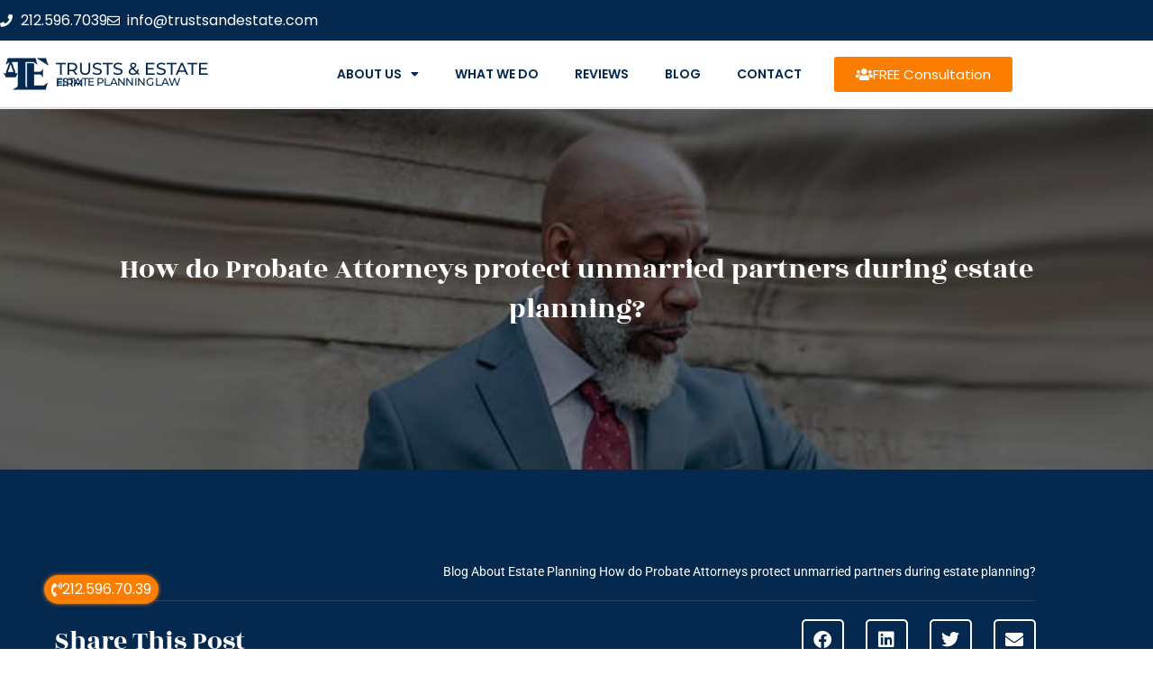

--- FILE ---
content_type: text/html; charset=UTF-8
request_url: https://probatelawyerqueens.com/how-do-probate-attorneys-protect-unmarried-partners-during-estate-planning/
body_size: 20810
content:

<!DOCTYPE html>
<html class="html" lang="en-US" itemscope itemtype="https://schema.org/WebPage">
<head>
	<meta charset="UTF-8">
	<link rel="profile" href="https://gmpg.org/xfn/11">
	
	<meta name='robots' content='index, follow, max-image-preview:large, max-snippet:-1, max-video-preview:-1' />
<meta name="viewport" content="width=device-width, initial-scale=1">
	<!-- This site is optimized with the Yoast SEO plugin v26.7 - https://yoast.com/wordpress/plugins/seo/ -->
	<title>If a couple is not married each of them should make an estate plan</title>
	<meta name="description" content="An unmarried partner can go for estate planning. Here, how do probate attorneys protect unmarried partners during estate planning?" />
	<link rel="canonical" href="https://probatelawyerqueens.com/how-do-probate-attorneys-protect-unmarried-partners-during-estate-planning/" />
	<meta property="og:locale" content="en_US" />
	<meta property="og:type" content="article" />
	<meta property="og:title" content="If a couple is not married each of them should make an estate plan" />
	<meta property="og:description" content="An unmarried partner can go for estate planning. Here, how do probate attorneys protect unmarried partners during estate planning?" />
	<meta property="og:url" content="https://probatelawyerqueens.com/how-do-probate-attorneys-protect-unmarried-partners-during-estate-planning/" />
	<meta property="og:site_name" content="Estate planning Brooklyn" />
	<meta property="article:published_time" content="2022-07-21T15:52:42+00:00" />
	<meta property="og:image" content="https://probatelawyerqueens.com/wp-content/uploads/2022/07/How-do-Probate-Attorneys-protect-unmarried-partners-during-estate-planning.jpg" />
	<meta property="og:image:width" content="1200" />
	<meta property="og:image:height" content="600" />
	<meta property="og:image:type" content="image/jpeg" />
	<meta name="author" content="Serge" />
	<meta name="twitter:card" content="summary_large_image" />
	<meta name="twitter:label1" content="Written by" />
	<meta name="twitter:data1" content="Serge" />
	<meta name="twitter:label2" content="Est. reading time" />
	<meta name="twitter:data2" content="3 minutes" />
	<script type="application/ld+json" class="yoast-schema-graph">{"@context":"https://schema.org","@graph":[{"@type":"Article","@id":"https://probatelawyerqueens.com/how-do-probate-attorneys-protect-unmarried-partners-during-estate-planning/#article","isPartOf":{"@id":"https://probatelawyerqueens.com/how-do-probate-attorneys-protect-unmarried-partners-during-estate-planning/"},"author":{"name":"Serge","@id":"https://probatelawyerqueens.com/#/schema/person/d98043c60fbc21e9230bc32686eb5932"},"headline":"How do Probate Attorneys protect unmarried partners during estate planning?","datePublished":"2022-07-21T15:52:42+00:00","mainEntityOfPage":{"@id":"https://probatelawyerqueens.com/how-do-probate-attorneys-protect-unmarried-partners-during-estate-planning/"},"wordCount":644,"publisher":{"@id":"https://probatelawyerqueens.com/#organization"},"image":{"@id":"https://probatelawyerqueens.com/how-do-probate-attorneys-protect-unmarried-partners-during-estate-planning/#primaryimage"},"thumbnailUrl":"https://probatelawyerqueens.com/wp-content/uploads/2022/07/How-do-Probate-Attorneys-protect-unmarried-partners-during-estate-planning.jpg","keywords":["attorney","estate","litigator","will"],"articleSection":["Estate Planning","Probate"],"inLanguage":"en-US"},{"@type":"WebPage","@id":"https://probatelawyerqueens.com/how-do-probate-attorneys-protect-unmarried-partners-during-estate-planning/","url":"https://probatelawyerqueens.com/how-do-probate-attorneys-protect-unmarried-partners-during-estate-planning/","name":"If a couple is not married each of them should make an estate plan","isPartOf":{"@id":"https://probatelawyerqueens.com/#website"},"primaryImageOfPage":{"@id":"https://probatelawyerqueens.com/how-do-probate-attorneys-protect-unmarried-partners-during-estate-planning/#primaryimage"},"image":{"@id":"https://probatelawyerqueens.com/how-do-probate-attorneys-protect-unmarried-partners-during-estate-planning/#primaryimage"},"thumbnailUrl":"https://probatelawyerqueens.com/wp-content/uploads/2022/07/How-do-Probate-Attorneys-protect-unmarried-partners-during-estate-planning.jpg","datePublished":"2022-07-21T15:52:42+00:00","description":"An unmarried partner can go for estate planning. Here, how do probate attorneys protect unmarried partners during estate planning?","breadcrumb":{"@id":"https://probatelawyerqueens.com/how-do-probate-attorneys-protect-unmarried-partners-during-estate-planning/#breadcrumb"},"inLanguage":"en-US","potentialAction":[{"@type":"ReadAction","target":["https://probatelawyerqueens.com/how-do-probate-attorneys-protect-unmarried-partners-during-estate-planning/"]}]},{"@type":"ImageObject","inLanguage":"en-US","@id":"https://probatelawyerqueens.com/how-do-probate-attorneys-protect-unmarried-partners-during-estate-planning/#primaryimage","url":"https://probatelawyerqueens.com/wp-content/uploads/2022/07/How-do-Probate-Attorneys-protect-unmarried-partners-during-estate-planning.jpg","contentUrl":"https://probatelawyerqueens.com/wp-content/uploads/2022/07/How-do-Probate-Attorneys-protect-unmarried-partners-during-estate-planning.jpg","width":1200,"height":600,"caption":"Probate Attorneys protect unmarried partners during estate planning"},{"@type":"BreadcrumbList","@id":"https://probatelawyerqueens.com/how-do-probate-attorneys-protect-unmarried-partners-during-estate-planning/#breadcrumb","itemListElement":[{"@type":"ListItem","position":1,"name":"Blog About Estate Planning","item":"https://probatelawyerqueens.com/blog-estate-planning/"},{"@type":"ListItem","position":2,"name":"How do Probate Attorneys protect unmarried partners during estate planning?"}]},{"@type":"WebSite","@id":"https://probatelawyerqueens.com/#website","url":"https://probatelawyerqueens.com/","name":"Estate planning Brooklyn","description":"Best Estate planning lawyer in Brooklyn","publisher":{"@id":"https://probatelawyerqueens.com/#organization"},"potentialAction":[{"@type":"SearchAction","target":{"@type":"EntryPoint","urlTemplate":"https://probatelawyerqueens.com/?s={search_term_string}"},"query-input":{"@type":"PropertyValueSpecification","valueRequired":true,"valueName":"search_term_string"}}],"inLanguage":"en-US"},{"@type":"Organization","@id":"https://probatelawyerqueens.com/#organization","name":"Estate planning Brooklyn","url":"https://probatelawyerqueens.com/","logo":{"@type":"ImageObject","inLanguage":"en-US","@id":"https://probatelawyerqueens.com/#/schema/logo/image/","url":"https://probatelawyerqueens.com/wp-content/uploads/2019/09/estate-planning-120x120.png","contentUrl":"https://probatelawyerqueens.com/wp-content/uploads/2019/09/estate-planning-120x120.png","width":120,"height":120,"caption":"Estate planning Brooklyn"},"image":{"@id":"https://probatelawyerqueens.com/#/schema/logo/image/"}},{"@type":"Person","@id":"https://probatelawyerqueens.com/#/schema/person/d98043c60fbc21e9230bc32686eb5932","name":"Serge","url":"https://probatelawyerqueens.com/author/serge/"}]}</script>
	<!-- / Yoast SEO plugin. -->


<link rel="alternate" type="application/rss+xml" title="Estate planning Brooklyn &raquo; Feed" href="https://probatelawyerqueens.com/feed/" />
<link rel="alternate" type="application/rss+xml" title="Estate planning Brooklyn &raquo; Comments Feed" href="https://probatelawyerqueens.com/comments/feed/" />
<link rel="alternate" title="oEmbed (JSON)" type="application/json+oembed" href="https://probatelawyerqueens.com/wp-json/oembed/1.0/embed?url=https%3A%2F%2Fprobatelawyerqueens.com%2Fhow-do-probate-attorneys-protect-unmarried-partners-during-estate-planning%2F" />
<link rel="alternate" title="oEmbed (XML)" type="text/xml+oembed" href="https://probatelawyerqueens.com/wp-json/oembed/1.0/embed?url=https%3A%2F%2Fprobatelawyerqueens.com%2Fhow-do-probate-attorneys-protect-unmarried-partners-during-estate-planning%2F&#038;format=xml" />
<style id='wp-img-auto-sizes-contain-inline-css'>
img:is([sizes=auto i],[sizes^="auto," i]){contain-intrinsic-size:3000px 1500px}
/*# sourceURL=wp-img-auto-sizes-contain-inline-css */
</style>
<!-- <link rel='stylesheet' id='wp-block-library-css' href='https://probatelawyerqueens.com/wp-includes/css/dist/block-library/style.min.css?ver=6.9' media='all' /> -->
<link rel="stylesheet" type="text/css" href="//probatelawyerqueens.com/wp-content/cache/wpfc-minified/7l0pl5gm/f92re.css" media="all"/>
<style id='wp-block-library-theme-inline-css'>
.wp-block-audio :where(figcaption){color:#555;font-size:13px;text-align:center}.is-dark-theme .wp-block-audio :where(figcaption){color:#ffffffa6}.wp-block-audio{margin:0 0 1em}.wp-block-code{border:1px solid #ccc;border-radius:4px;font-family:Menlo,Consolas,monaco,monospace;padding:.8em 1em}.wp-block-embed :where(figcaption){color:#555;font-size:13px;text-align:center}.is-dark-theme .wp-block-embed :where(figcaption){color:#ffffffa6}.wp-block-embed{margin:0 0 1em}.blocks-gallery-caption{color:#555;font-size:13px;text-align:center}.is-dark-theme .blocks-gallery-caption{color:#ffffffa6}:root :where(.wp-block-image figcaption){color:#555;font-size:13px;text-align:center}.is-dark-theme :root :where(.wp-block-image figcaption){color:#ffffffa6}.wp-block-image{margin:0 0 1em}.wp-block-pullquote{border-bottom:4px solid;border-top:4px solid;color:currentColor;margin-bottom:1.75em}.wp-block-pullquote :where(cite),.wp-block-pullquote :where(footer),.wp-block-pullquote__citation{color:currentColor;font-size:.8125em;font-style:normal;text-transform:uppercase}.wp-block-quote{border-left:.25em solid;margin:0 0 1.75em;padding-left:1em}.wp-block-quote cite,.wp-block-quote footer{color:currentColor;font-size:.8125em;font-style:normal;position:relative}.wp-block-quote:where(.has-text-align-right){border-left:none;border-right:.25em solid;padding-left:0;padding-right:1em}.wp-block-quote:where(.has-text-align-center){border:none;padding-left:0}.wp-block-quote.is-large,.wp-block-quote.is-style-large,.wp-block-quote:where(.is-style-plain){border:none}.wp-block-search .wp-block-search__label{font-weight:700}.wp-block-search__button{border:1px solid #ccc;padding:.375em .625em}:where(.wp-block-group.has-background){padding:1.25em 2.375em}.wp-block-separator.has-css-opacity{opacity:.4}.wp-block-separator{border:none;border-bottom:2px solid;margin-left:auto;margin-right:auto}.wp-block-separator.has-alpha-channel-opacity{opacity:1}.wp-block-separator:not(.is-style-wide):not(.is-style-dots){width:100px}.wp-block-separator.has-background:not(.is-style-dots){border-bottom:none;height:1px}.wp-block-separator.has-background:not(.is-style-wide):not(.is-style-dots){height:2px}.wp-block-table{margin:0 0 1em}.wp-block-table td,.wp-block-table th{word-break:normal}.wp-block-table :where(figcaption){color:#555;font-size:13px;text-align:center}.is-dark-theme .wp-block-table :where(figcaption){color:#ffffffa6}.wp-block-video :where(figcaption){color:#555;font-size:13px;text-align:center}.is-dark-theme .wp-block-video :where(figcaption){color:#ffffffa6}.wp-block-video{margin:0 0 1em}:root :where(.wp-block-template-part.has-background){margin-bottom:0;margin-top:0;padding:1.25em 2.375em}
/*# sourceURL=/wp-includes/css/dist/block-library/theme.min.css */
</style>
<style id='classic-theme-styles-inline-css'>
/*! This file is auto-generated */
.wp-block-button__link{color:#fff;background-color:#32373c;border-radius:9999px;box-shadow:none;text-decoration:none;padding:calc(.667em + 2px) calc(1.333em + 2px);font-size:1.125em}.wp-block-file__button{background:#32373c;color:#fff;text-decoration:none}
/*# sourceURL=/wp-includes/css/classic-themes.min.css */
</style>
<style id='global-styles-inline-css'>
:root{--wp--preset--aspect-ratio--square: 1;--wp--preset--aspect-ratio--4-3: 4/3;--wp--preset--aspect-ratio--3-4: 3/4;--wp--preset--aspect-ratio--3-2: 3/2;--wp--preset--aspect-ratio--2-3: 2/3;--wp--preset--aspect-ratio--16-9: 16/9;--wp--preset--aspect-ratio--9-16: 9/16;--wp--preset--color--black: #000000;--wp--preset--color--cyan-bluish-gray: #abb8c3;--wp--preset--color--white: #ffffff;--wp--preset--color--pale-pink: #f78da7;--wp--preset--color--vivid-red: #cf2e2e;--wp--preset--color--luminous-vivid-orange: #ff6900;--wp--preset--color--luminous-vivid-amber: #fcb900;--wp--preset--color--light-green-cyan: #7bdcb5;--wp--preset--color--vivid-green-cyan: #00d084;--wp--preset--color--pale-cyan-blue: #8ed1fc;--wp--preset--color--vivid-cyan-blue: #0693e3;--wp--preset--color--vivid-purple: #9b51e0;--wp--preset--gradient--vivid-cyan-blue-to-vivid-purple: linear-gradient(135deg,rgb(6,147,227) 0%,rgb(155,81,224) 100%);--wp--preset--gradient--light-green-cyan-to-vivid-green-cyan: linear-gradient(135deg,rgb(122,220,180) 0%,rgb(0,208,130) 100%);--wp--preset--gradient--luminous-vivid-amber-to-luminous-vivid-orange: linear-gradient(135deg,rgb(252,185,0) 0%,rgb(255,105,0) 100%);--wp--preset--gradient--luminous-vivid-orange-to-vivid-red: linear-gradient(135deg,rgb(255,105,0) 0%,rgb(207,46,46) 100%);--wp--preset--gradient--very-light-gray-to-cyan-bluish-gray: linear-gradient(135deg,rgb(238,238,238) 0%,rgb(169,184,195) 100%);--wp--preset--gradient--cool-to-warm-spectrum: linear-gradient(135deg,rgb(74,234,220) 0%,rgb(151,120,209) 20%,rgb(207,42,186) 40%,rgb(238,44,130) 60%,rgb(251,105,98) 80%,rgb(254,248,76) 100%);--wp--preset--gradient--blush-light-purple: linear-gradient(135deg,rgb(255,206,236) 0%,rgb(152,150,240) 100%);--wp--preset--gradient--blush-bordeaux: linear-gradient(135deg,rgb(254,205,165) 0%,rgb(254,45,45) 50%,rgb(107,0,62) 100%);--wp--preset--gradient--luminous-dusk: linear-gradient(135deg,rgb(255,203,112) 0%,rgb(199,81,192) 50%,rgb(65,88,208) 100%);--wp--preset--gradient--pale-ocean: linear-gradient(135deg,rgb(255,245,203) 0%,rgb(182,227,212) 50%,rgb(51,167,181) 100%);--wp--preset--gradient--electric-grass: linear-gradient(135deg,rgb(202,248,128) 0%,rgb(113,206,126) 100%);--wp--preset--gradient--midnight: linear-gradient(135deg,rgb(2,3,129) 0%,rgb(40,116,252) 100%);--wp--preset--font-size--small: 13px;--wp--preset--font-size--medium: 20px;--wp--preset--font-size--large: 36px;--wp--preset--font-size--x-large: 42px;--wp--preset--spacing--20: 0.44rem;--wp--preset--spacing--30: 0.67rem;--wp--preset--spacing--40: 1rem;--wp--preset--spacing--50: 1.5rem;--wp--preset--spacing--60: 2.25rem;--wp--preset--spacing--70: 3.38rem;--wp--preset--spacing--80: 5.06rem;--wp--preset--shadow--natural: 6px 6px 9px rgba(0, 0, 0, 0.2);--wp--preset--shadow--deep: 12px 12px 50px rgba(0, 0, 0, 0.4);--wp--preset--shadow--sharp: 6px 6px 0px rgba(0, 0, 0, 0.2);--wp--preset--shadow--outlined: 6px 6px 0px -3px rgb(255, 255, 255), 6px 6px rgb(0, 0, 0);--wp--preset--shadow--crisp: 6px 6px 0px rgb(0, 0, 0);}:where(.is-layout-flex){gap: 0.5em;}:where(.is-layout-grid){gap: 0.5em;}body .is-layout-flex{display: flex;}.is-layout-flex{flex-wrap: wrap;align-items: center;}.is-layout-flex > :is(*, div){margin: 0;}body .is-layout-grid{display: grid;}.is-layout-grid > :is(*, div){margin: 0;}:where(.wp-block-columns.is-layout-flex){gap: 2em;}:where(.wp-block-columns.is-layout-grid){gap: 2em;}:where(.wp-block-post-template.is-layout-flex){gap: 1.25em;}:where(.wp-block-post-template.is-layout-grid){gap: 1.25em;}.has-black-color{color: var(--wp--preset--color--black) !important;}.has-cyan-bluish-gray-color{color: var(--wp--preset--color--cyan-bluish-gray) !important;}.has-white-color{color: var(--wp--preset--color--white) !important;}.has-pale-pink-color{color: var(--wp--preset--color--pale-pink) !important;}.has-vivid-red-color{color: var(--wp--preset--color--vivid-red) !important;}.has-luminous-vivid-orange-color{color: var(--wp--preset--color--luminous-vivid-orange) !important;}.has-luminous-vivid-amber-color{color: var(--wp--preset--color--luminous-vivid-amber) !important;}.has-light-green-cyan-color{color: var(--wp--preset--color--light-green-cyan) !important;}.has-vivid-green-cyan-color{color: var(--wp--preset--color--vivid-green-cyan) !important;}.has-pale-cyan-blue-color{color: var(--wp--preset--color--pale-cyan-blue) !important;}.has-vivid-cyan-blue-color{color: var(--wp--preset--color--vivid-cyan-blue) !important;}.has-vivid-purple-color{color: var(--wp--preset--color--vivid-purple) !important;}.has-black-background-color{background-color: var(--wp--preset--color--black) !important;}.has-cyan-bluish-gray-background-color{background-color: var(--wp--preset--color--cyan-bluish-gray) !important;}.has-white-background-color{background-color: var(--wp--preset--color--white) !important;}.has-pale-pink-background-color{background-color: var(--wp--preset--color--pale-pink) !important;}.has-vivid-red-background-color{background-color: var(--wp--preset--color--vivid-red) !important;}.has-luminous-vivid-orange-background-color{background-color: var(--wp--preset--color--luminous-vivid-orange) !important;}.has-luminous-vivid-amber-background-color{background-color: var(--wp--preset--color--luminous-vivid-amber) !important;}.has-light-green-cyan-background-color{background-color: var(--wp--preset--color--light-green-cyan) !important;}.has-vivid-green-cyan-background-color{background-color: var(--wp--preset--color--vivid-green-cyan) !important;}.has-pale-cyan-blue-background-color{background-color: var(--wp--preset--color--pale-cyan-blue) !important;}.has-vivid-cyan-blue-background-color{background-color: var(--wp--preset--color--vivid-cyan-blue) !important;}.has-vivid-purple-background-color{background-color: var(--wp--preset--color--vivid-purple) !important;}.has-black-border-color{border-color: var(--wp--preset--color--black) !important;}.has-cyan-bluish-gray-border-color{border-color: var(--wp--preset--color--cyan-bluish-gray) !important;}.has-white-border-color{border-color: var(--wp--preset--color--white) !important;}.has-pale-pink-border-color{border-color: var(--wp--preset--color--pale-pink) !important;}.has-vivid-red-border-color{border-color: var(--wp--preset--color--vivid-red) !important;}.has-luminous-vivid-orange-border-color{border-color: var(--wp--preset--color--luminous-vivid-orange) !important;}.has-luminous-vivid-amber-border-color{border-color: var(--wp--preset--color--luminous-vivid-amber) !important;}.has-light-green-cyan-border-color{border-color: var(--wp--preset--color--light-green-cyan) !important;}.has-vivid-green-cyan-border-color{border-color: var(--wp--preset--color--vivid-green-cyan) !important;}.has-pale-cyan-blue-border-color{border-color: var(--wp--preset--color--pale-cyan-blue) !important;}.has-vivid-cyan-blue-border-color{border-color: var(--wp--preset--color--vivid-cyan-blue) !important;}.has-vivid-purple-border-color{border-color: var(--wp--preset--color--vivid-purple) !important;}.has-vivid-cyan-blue-to-vivid-purple-gradient-background{background: var(--wp--preset--gradient--vivid-cyan-blue-to-vivid-purple) !important;}.has-light-green-cyan-to-vivid-green-cyan-gradient-background{background: var(--wp--preset--gradient--light-green-cyan-to-vivid-green-cyan) !important;}.has-luminous-vivid-amber-to-luminous-vivid-orange-gradient-background{background: var(--wp--preset--gradient--luminous-vivid-amber-to-luminous-vivid-orange) !important;}.has-luminous-vivid-orange-to-vivid-red-gradient-background{background: var(--wp--preset--gradient--luminous-vivid-orange-to-vivid-red) !important;}.has-very-light-gray-to-cyan-bluish-gray-gradient-background{background: var(--wp--preset--gradient--very-light-gray-to-cyan-bluish-gray) !important;}.has-cool-to-warm-spectrum-gradient-background{background: var(--wp--preset--gradient--cool-to-warm-spectrum) !important;}.has-blush-light-purple-gradient-background{background: var(--wp--preset--gradient--blush-light-purple) !important;}.has-blush-bordeaux-gradient-background{background: var(--wp--preset--gradient--blush-bordeaux) !important;}.has-luminous-dusk-gradient-background{background: var(--wp--preset--gradient--luminous-dusk) !important;}.has-pale-ocean-gradient-background{background: var(--wp--preset--gradient--pale-ocean) !important;}.has-electric-grass-gradient-background{background: var(--wp--preset--gradient--electric-grass) !important;}.has-midnight-gradient-background{background: var(--wp--preset--gradient--midnight) !important;}.has-small-font-size{font-size: var(--wp--preset--font-size--small) !important;}.has-medium-font-size{font-size: var(--wp--preset--font-size--medium) !important;}.has-large-font-size{font-size: var(--wp--preset--font-size--large) !important;}.has-x-large-font-size{font-size: var(--wp--preset--font-size--x-large) !important;}
:where(.wp-block-post-template.is-layout-flex){gap: 1.25em;}:where(.wp-block-post-template.is-layout-grid){gap: 1.25em;}
:where(.wp-block-term-template.is-layout-flex){gap: 1.25em;}:where(.wp-block-term-template.is-layout-grid){gap: 1.25em;}
:where(.wp-block-columns.is-layout-flex){gap: 2em;}:where(.wp-block-columns.is-layout-grid){gap: 2em;}
:root :where(.wp-block-pullquote){font-size: 1.5em;line-height: 1.6;}
/*# sourceURL=global-styles-inline-css */
</style>
<!-- <link rel='stylesheet' id='font-awesome-css' href='https://probatelawyerqueens.com/wp-content/themes/oceanwp/assets/fonts/fontawesome/css/all.min.css?ver=6.7.2' media='all' /> -->
<!-- <link rel='stylesheet' id='simple-line-icons-css' href='https://probatelawyerqueens.com/wp-content/themes/oceanwp/assets/css/third/simple-line-icons.min.css?ver=2.4.0' media='all' /> -->
<!-- <link rel='stylesheet' id='oceanwp-style-css' href='https://probatelawyerqueens.com/wp-content/themes/oceanwp/assets/css/style.min.css?ver=1.0' media='all' /> -->
<!-- <link rel='stylesheet' id='elementor-frontend-css' href='https://probatelawyerqueens.com/wp-content/plugins/elementor/assets/css/frontend.min.css?ver=3.34.1' media='all' /> -->
<!-- <link rel='stylesheet' id='widget-icon-list-css' href='https://probatelawyerqueens.com/wp-content/plugins/elementor/assets/css/widget-icon-list.min.css?ver=3.34.1' media='all' /> -->
<!-- <link rel='stylesheet' id='widget-image-css' href='https://probatelawyerqueens.com/wp-content/plugins/elementor/assets/css/widget-image.min.css?ver=3.34.1' media='all' /> -->
<!-- <link rel='stylesheet' id='widget-heading-css' href='https://probatelawyerqueens.com/wp-content/plugins/elementor/assets/css/widget-heading.min.css?ver=3.34.1' media='all' /> -->
<!-- <link rel='stylesheet' id='widget-nav-menu-css' href='https://probatelawyerqueens.com/wp-content/plugins/elementor-pro/assets/css/widget-nav-menu.min.css?ver=3.34.0' media='all' /> -->
<!-- <link rel='stylesheet' id='e-sticky-css' href='https://probatelawyerqueens.com/wp-content/plugins/elementor-pro/assets/css/modules/sticky.min.css?ver=3.34.0' media='all' /> -->
<!-- <link rel='stylesheet' id='widget-divider-css' href='https://probatelawyerqueens.com/wp-content/plugins/elementor/assets/css/widget-divider.min.css?ver=3.34.1' media='all' /> -->
<!-- <link rel='stylesheet' id='widget-flip-box-css' href='https://probatelawyerqueens.com/wp-content/plugins/elementor-pro/assets/css/widget-flip-box.min.css?ver=3.34.0' media='all' /> -->
<!-- <link rel='stylesheet' id='e-animation-fadeInRight-css' href='https://probatelawyerqueens.com/wp-content/plugins/elementor/assets/lib/animations/styles/fadeInRight.min.css?ver=3.34.1' media='all' /> -->
<!-- <link rel='stylesheet' id='widget-breadcrumbs-css' href='https://probatelawyerqueens.com/wp-content/plugins/elementor-pro/assets/css/widget-breadcrumbs.min.css?ver=3.34.0' media='all' /> -->
<!-- <link rel='stylesheet' id='widget-share-buttons-css' href='https://probatelawyerqueens.com/wp-content/plugins/elementor-pro/assets/css/widget-share-buttons.min.css?ver=3.34.0' media='all' /> -->
<!-- <link rel='stylesheet' id='e-apple-webkit-css' href='https://probatelawyerqueens.com/wp-content/plugins/elementor/assets/css/conditionals/apple-webkit.min.css?ver=3.34.1' media='all' /> -->
<!-- <link rel='stylesheet' id='elementor-icons-shared-0-css' href='https://probatelawyerqueens.com/wp-content/plugins/elementor/assets/lib/font-awesome/css/fontawesome.min.css?ver=5.15.3' media='all' /> -->
<!-- <link rel='stylesheet' id='elementor-icons-fa-solid-css' href='https://probatelawyerqueens.com/wp-content/plugins/elementor/assets/lib/font-awesome/css/solid.min.css?ver=5.15.3' media='all' /> -->
<!-- <link rel='stylesheet' id='elementor-icons-fa-brands-css' href='https://probatelawyerqueens.com/wp-content/plugins/elementor/assets/lib/font-awesome/css/brands.min.css?ver=5.15.3' media='all' /> -->
<!-- <link rel='stylesheet' id='e-shapes-css' href='https://probatelawyerqueens.com/wp-content/plugins/elementor/assets/css/conditionals/shapes.min.css?ver=3.34.1' media='all' /> -->
<!-- <link rel='stylesheet' id='widget-post-info-css' href='https://probatelawyerqueens.com/wp-content/plugins/elementor-pro/assets/css/widget-post-info.min.css?ver=3.34.0' media='all' /> -->
<!-- <link rel='stylesheet' id='elementor-icons-fa-regular-css' href='https://probatelawyerqueens.com/wp-content/plugins/elementor/assets/lib/font-awesome/css/regular.min.css?ver=5.15.3' media='all' /> -->
<!-- <link rel='stylesheet' id='widget-post-navigation-css' href='https://probatelawyerqueens.com/wp-content/plugins/elementor-pro/assets/css/widget-post-navigation.min.css?ver=3.34.0' media='all' /> -->
<!-- <link rel='stylesheet' id='widget-posts-css' href='https://probatelawyerqueens.com/wp-content/plugins/elementor-pro/assets/css/widget-posts.min.css?ver=3.34.0' media='all' /> -->
<!-- <link rel='stylesheet' id='widget-form-css' href='https://probatelawyerqueens.com/wp-content/plugins/elementor-pro/assets/css/widget-form.min.css?ver=3.34.0' media='all' /> -->
<!-- <link rel='stylesheet' id='elementor-icons-css' href='https://probatelawyerqueens.com/wp-content/plugins/elementor/assets/lib/eicons/css/elementor-icons.min.css?ver=5.45.0' media='all' /> -->
<link rel="stylesheet" type="text/css" href="//probatelawyerqueens.com/wp-content/cache/wpfc-minified/1nibabr7/f92re.css" media="all"/>
<link rel='stylesheet' id='elementor-post-1524-css' href='https://probatelawyerqueens.com/wp-content/uploads/elementor/css/post-1524.css?ver=1767802454' media='all' />
<link rel='stylesheet' id='elementor-post-478-css' href='https://probatelawyerqueens.com/wp-content/uploads/elementor/css/post-478.css?ver=1767802454' media='all' />
<link rel='stylesheet' id='elementor-post-482-css' href='https://probatelawyerqueens.com/wp-content/uploads/elementor/css/post-482.css?ver=1767802455' media='all' />
<link rel='stylesheet' id='elementor-post-1533-css' href='https://probatelawyerqueens.com/wp-content/uploads/elementor/css/post-1533.css?ver=1767802461' media='all' />
<!-- <link rel='stylesheet' id='oe-widgets-style-css' href='https://probatelawyerqueens.com/wp-content/plugins/ocean-extra/assets/css/widgets.css?ver=6.9' media='all' /> -->
<!-- <link rel='stylesheet' id='elementor-gf-local-roboto-css' href='https://probatelawyerqueens.com/wp-content/uploads/elementor/google-fonts/css/roboto.css?ver=1742227918' media='all' /> -->
<!-- <link rel='stylesheet' id='elementor-gf-local-robotoslab-css' href='https://probatelawyerqueens.com/wp-content/uploads/elementor/google-fonts/css/robotoslab.css?ver=1742227922' media='all' /> -->
<!-- <link rel='stylesheet' id='elementor-gf-local-montserrat-css' href='https://probatelawyerqueens.com/wp-content/uploads/elementor/google-fonts/css/montserrat.css?ver=1742227927' media='all' /> -->
<!-- <link rel='stylesheet' id='elementor-gf-local-rozhaone-css' href='https://probatelawyerqueens.com/wp-content/uploads/elementor/google-fonts/css/rozhaone.css?ver=1742227928' media='all' /> -->
<!-- <link rel='stylesheet' id='elementor-gf-local-poppins-css' href='https://probatelawyerqueens.com/wp-content/uploads/elementor/google-fonts/css/poppins.css?ver=1742227930' media='all' /> -->
<!-- <link rel='stylesheet' id='elementor-gf-local-playfairdisplay-css' href='https://probatelawyerqueens.com/wp-content/uploads/elementor/google-fonts/css/playfairdisplay.css?ver=1742228089' media='all' /> -->
<link rel="stylesheet" type="text/css" href="//probatelawyerqueens.com/wp-content/cache/wpfc-minified/qtjp60hz/f92re.css" media="all"/>
<script src="https://probatelawyerqueens.com/wp-includes/js/jquery/jquery.min.js?ver=3.7.1" id="jquery-core-js"></script>
<script src="https://probatelawyerqueens.com/wp-includes/js/jquery/jquery-migrate.min.js?ver=3.4.1" id="jquery-migrate-js"></script>
<link rel="https://api.w.org/" href="https://probatelawyerqueens.com/wp-json/" /><link rel="alternate" title="JSON" type="application/json" href="https://probatelawyerqueens.com/wp-json/wp/v2/posts/1740" /><link rel="EditURI" type="application/rsd+xml" title="RSD" href="https://probatelawyerqueens.com/xmlrpc.php?rsd" />
<meta name="generator" content="WordPress 6.9" />
<link rel='shortlink' href='https://probatelawyerqueens.com/?p=1740' />
<meta name="generator" content="Elementor 3.34.1; features: additional_custom_breakpoints; settings: css_print_method-external, google_font-enabled, font_display-auto">
			<style>
				.e-con.e-parent:nth-of-type(n+4):not(.e-lazyloaded):not(.e-no-lazyload),
				.e-con.e-parent:nth-of-type(n+4):not(.e-lazyloaded):not(.e-no-lazyload) * {
					background-image: none !important;
				}
				@media screen and (max-height: 1024px) {
					.e-con.e-parent:nth-of-type(n+3):not(.e-lazyloaded):not(.e-no-lazyload),
					.e-con.e-parent:nth-of-type(n+3):not(.e-lazyloaded):not(.e-no-lazyload) * {
						background-image: none !important;
					}
				}
				@media screen and (max-height: 640px) {
					.e-con.e-parent:nth-of-type(n+2):not(.e-lazyloaded):not(.e-no-lazyload),
					.e-con.e-parent:nth-of-type(n+2):not(.e-lazyloaded):not(.e-no-lazyload) * {
						background-image: none !important;
					}
				}
			</style>
			<link rel="icon" href="https://probatelawyerqueens.com/wp-content/uploads/2019/09/cropped-estate-planning-120x120-1-32x32.png" sizes="32x32" />
<link rel="icon" href="https://probatelawyerqueens.com/wp-content/uploads/2019/09/cropped-estate-planning-120x120-1-192x192.png" sizes="192x192" />
<link rel="apple-touch-icon" href="https://probatelawyerqueens.com/wp-content/uploads/2019/09/cropped-estate-planning-120x120-1-180x180.png" />
<meta name="msapplication-TileImage" content="https://probatelawyerqueens.com/wp-content/uploads/2019/09/cropped-estate-planning-120x120-1-270x270.png" />
<!-- OceanWP CSS -->
<style type="text/css">
/* Colors */a:hover,a.light:hover,.theme-heading .text::before,.theme-heading .text::after,#top-bar-content >a:hover,#top-bar-social li.oceanwp-email a:hover,#site-navigation-wrap .dropdown-menu >li >a:hover,#site-header.medium-header #medium-searchform button:hover,.oceanwp-mobile-menu-icon a:hover,.blog-entry.post .blog-entry-header .entry-title a:hover,.blog-entry.post .blog-entry-readmore a:hover,.blog-entry.thumbnail-entry .blog-entry-category a,ul.meta li a:hover,.dropcap,.single nav.post-navigation .nav-links .title,body .related-post-title a:hover,body #wp-calendar caption,body .contact-info-widget.default i,body .contact-info-widget.big-icons i,body .custom-links-widget .oceanwp-custom-links li a:hover,body .custom-links-widget .oceanwp-custom-links li a:hover:before,body .posts-thumbnails-widget li a:hover,body .social-widget li.oceanwp-email a:hover,.comment-author .comment-meta .comment-reply-link,#respond #cancel-comment-reply-link:hover,#footer-widgets .footer-box a:hover,#footer-bottom a:hover,#footer-bottom #footer-bottom-menu a:hover,.sidr a:hover,.sidr-class-dropdown-toggle:hover,.sidr-class-menu-item-has-children.active >a,.sidr-class-menu-item-has-children.active >a >.sidr-class-dropdown-toggle,input[type=checkbox]:checked:before{color:#fb7e00}.single nav.post-navigation .nav-links .title .owp-icon use,.blog-entry.post .blog-entry-readmore a:hover .owp-icon use,body .contact-info-widget.default .owp-icon use,body .contact-info-widget.big-icons .owp-icon use{stroke:#fb7e00}input[type="button"],input[type="reset"],input[type="submit"],button[type="submit"],.button,#site-navigation-wrap .dropdown-menu >li.btn >a >span,.thumbnail:hover i,.thumbnail:hover .link-post-svg-icon,.post-quote-content,.omw-modal .omw-close-modal,body .contact-info-widget.big-icons li:hover i,body .contact-info-widget.big-icons li:hover .owp-icon,body div.wpforms-container-full .wpforms-form input[type=submit],body div.wpforms-container-full .wpforms-form button[type=submit],body div.wpforms-container-full .wpforms-form .wpforms-page-button,.woocommerce-cart .wp-element-button,.woocommerce-checkout .wp-element-button,.wp-block-button__link{background-color:#fb7e00}.widget-title{border-color:#fb7e00}blockquote{border-color:#fb7e00}.wp-block-quote{border-color:#fb7e00}#searchform-dropdown{border-color:#fb7e00}.dropdown-menu .sub-menu{border-color:#fb7e00}.blog-entry.large-entry .blog-entry-readmore a:hover{border-color:#fb7e00}.oceanwp-newsletter-form-wrap input[type="email"]:focus{border-color:#fb7e00}.social-widget li.oceanwp-email a:hover{border-color:#fb7e00}#respond #cancel-comment-reply-link:hover{border-color:#fb7e00}body .contact-info-widget.big-icons li:hover i{border-color:#fb7e00}body .contact-info-widget.big-icons li:hover .owp-icon{border-color:#fb7e00}#footer-widgets .oceanwp-newsletter-form-wrap input[type="email"]:focus{border-color:#fb7e00}input[type="button"]:hover,input[type="reset"]:hover,input[type="submit"]:hover,button[type="submit"]:hover,input[type="button"]:focus,input[type="reset"]:focus,input[type="submit"]:focus,button[type="submit"]:focus,.button:hover,.button:focus,#site-navigation-wrap .dropdown-menu >li.btn >a:hover >span,.post-quote-author,.omw-modal .omw-close-modal:hover,body div.wpforms-container-full .wpforms-form input[type=submit]:hover,body div.wpforms-container-full .wpforms-form button[type=submit]:hover,body div.wpforms-container-full .wpforms-form .wpforms-page-button:hover,.woocommerce-cart .wp-element-button:hover,.woocommerce-checkout .wp-element-button:hover,.wp-block-button__link:hover{background-color:#05294e}a:hover{color:#05294e}a:hover .owp-icon use{stroke:#05294e}body .theme-button,body input[type="submit"],body button[type="submit"],body button,body .button,body div.wpforms-container-full .wpforms-form input[type=submit],body div.wpforms-container-full .wpforms-form button[type=submit],body div.wpforms-container-full .wpforms-form .wpforms-page-button,.woocommerce-cart .wp-element-button,.woocommerce-checkout .wp-element-button,.wp-block-button__link{background-color:#fb7e00}body .theme-button:hover,body input[type="submit"]:hover,body button[type="submit"]:hover,body button:hover,body .button:hover,body div.wpforms-container-full .wpforms-form input[type=submit]:hover,body div.wpforms-container-full .wpforms-form input[type=submit]:active,body div.wpforms-container-full .wpforms-form button[type=submit]:hover,body div.wpforms-container-full .wpforms-form button[type=submit]:active,body div.wpforms-container-full .wpforms-form .wpforms-page-button:hover,body div.wpforms-container-full .wpforms-form .wpforms-page-button:active,.woocommerce-cart .wp-element-button:hover,.woocommerce-checkout .wp-element-button:hover,.wp-block-button__link:hover{background-color:#05294e}body .theme-button,body input[type="submit"],body button[type="submit"],body button,body .button,body div.wpforms-container-full .wpforms-form input[type=submit],body div.wpforms-container-full .wpforms-form button[type=submit],body div.wpforms-container-full .wpforms-form .wpforms-page-button,.woocommerce-cart .wp-element-button,.woocommerce-checkout .wp-element-button,.wp-block-button__link{border-color:#ffffff}body .theme-button:hover,body input[type="submit"]:hover,body button[type="submit"]:hover,body button:hover,body .button:hover,body div.wpforms-container-full .wpforms-form input[type=submit]:hover,body div.wpforms-container-full .wpforms-form input[type=submit]:active,body div.wpforms-container-full .wpforms-form button[type=submit]:hover,body div.wpforms-container-full .wpforms-form button[type=submit]:active,body div.wpforms-container-full .wpforms-form .wpforms-page-button:hover,body div.wpforms-container-full .wpforms-form .wpforms-page-button:active,.woocommerce-cart .wp-element-button:hover,.woocommerce-checkout .wp-element-button:hover,.wp-block-button__link:hover{border-color:#ffffff}.site-breadcrumbs a:hover,.background-image-page-header .site-breadcrumbs a:hover{color:#05294e}.site-breadcrumbs a:hover .owp-icon use,.background-image-page-header .site-breadcrumbs a:hover .owp-icon use{stroke:#05294e}body{color:#474747}h1,h2,h3,h4,h5,h6,.theme-heading,.widget-title,.oceanwp-widget-recent-posts-title,.comment-reply-title,.entry-title,.sidebar-box .widget-title{color:#05294e}h1{color:#05294e}h2{color:#05294e}h3{color:#05294e}h4{color:#05294e}/* OceanWP Style Settings CSS */.theme-button,input[type="submit"],button[type="submit"],button,.button,body div.wpforms-container-full .wpforms-form input[type=submit],body div.wpforms-container-full .wpforms-form button[type=submit],body div.wpforms-container-full .wpforms-form .wpforms-page-button{border-style:solid}.theme-button,input[type="submit"],button[type="submit"],button,.button,body div.wpforms-container-full .wpforms-form input[type=submit],body div.wpforms-container-full .wpforms-form button[type=submit],body div.wpforms-container-full .wpforms-form .wpforms-page-button{border-width:1px}form input[type="text"],form input[type="password"],form input[type="email"],form input[type="url"],form input[type="date"],form input[type="month"],form input[type="time"],form input[type="datetime"],form input[type="datetime-local"],form input[type="week"],form input[type="number"],form input[type="search"],form input[type="tel"],form input[type="color"],form select,form textarea,.woocommerce .woocommerce-checkout .select2-container--default .select2-selection--single{border-style:solid}body div.wpforms-container-full .wpforms-form input[type=date],body div.wpforms-container-full .wpforms-form input[type=datetime],body div.wpforms-container-full .wpforms-form input[type=datetime-local],body div.wpforms-container-full .wpforms-form input[type=email],body div.wpforms-container-full .wpforms-form input[type=month],body div.wpforms-container-full .wpforms-form input[type=number],body div.wpforms-container-full .wpforms-form input[type=password],body div.wpforms-container-full .wpforms-form input[type=range],body div.wpforms-container-full .wpforms-form input[type=search],body div.wpforms-container-full .wpforms-form input[type=tel],body div.wpforms-container-full .wpforms-form input[type=text],body div.wpforms-container-full .wpforms-form input[type=time],body div.wpforms-container-full .wpforms-form input[type=url],body div.wpforms-container-full .wpforms-form input[type=week],body div.wpforms-container-full .wpforms-form select,body div.wpforms-container-full .wpforms-form textarea{border-style:solid}form input[type="text"],form input[type="password"],form input[type="email"],form input[type="url"],form input[type="date"],form input[type="month"],form input[type="time"],form input[type="datetime"],form input[type="datetime-local"],form input[type="week"],form input[type="number"],form input[type="search"],form input[type="tel"],form input[type="color"],form select,form textarea{border-radius:3px}body div.wpforms-container-full .wpforms-form input[type=date],body div.wpforms-container-full .wpforms-form input[type=datetime],body div.wpforms-container-full .wpforms-form input[type=datetime-local],body div.wpforms-container-full .wpforms-form input[type=email],body div.wpforms-container-full .wpforms-form input[type=month],body div.wpforms-container-full .wpforms-form input[type=number],body div.wpforms-container-full .wpforms-form input[type=password],body div.wpforms-container-full .wpforms-form input[type=range],body div.wpforms-container-full .wpforms-form input[type=search],body div.wpforms-container-full .wpforms-form input[type=tel],body div.wpforms-container-full .wpforms-form input[type=text],body div.wpforms-container-full .wpforms-form input[type=time],body div.wpforms-container-full .wpforms-form input[type=url],body div.wpforms-container-full .wpforms-form input[type=week],body div.wpforms-container-full .wpforms-form select,body div.wpforms-container-full .wpforms-form textarea{border-radius:3px}/* Header */#site-logo #site-logo-inner,.oceanwp-social-menu .social-menu-inner,#site-header.full_screen-header .menu-bar-inner,.after-header-content .after-header-content-inner{height:74px}#site-navigation-wrap .dropdown-menu >li >a,#site-navigation-wrap .dropdown-menu >li >span.opl-logout-link,.oceanwp-mobile-menu-icon a,.mobile-menu-close,.after-header-content-inner >a{line-height:74px}#site-header.has-header-media .overlay-header-media{background-color:rgba(0,0,0,0.5)}#site-logo a.site-logo-text{color:#05294e}#site-logo a.site-logo-text:hover{color:#fb7e00}#site-navigation-wrap .dropdown-menu >li >a{padding:0 19px}#site-navigation-wrap .dropdown-menu >li >a:hover,.oceanwp-mobile-menu-icon a:hover,#searchform-header-replace-close:hover{color:#fb7e00}#site-navigation-wrap .dropdown-menu >li >a:hover .owp-icon use,.oceanwp-mobile-menu-icon a:hover .owp-icon use,#searchform-header-replace-close:hover .owp-icon use{stroke:#fb7e00}.dropdown-menu .sub-menu,#searchform-dropdown,.current-shop-items-dropdown{border-color:#fb7e00}.navigation li.mega-cat .mega-cat-title{color:#05294e}.navigation li.mega-cat ul li .mega-post-title a:hover{color:#05294e}body .sidr a:hover,body .sidr-class-dropdown-toggle:hover,body .sidr-class-dropdown-toggle .fa,body .sidr-class-menu-item-has-children.active >a,body .sidr-class-menu-item-has-children.active >a >.sidr-class-dropdown-toggle,#mobile-dropdown ul li a:hover,#mobile-dropdown ul li a .dropdown-toggle:hover,#mobile-dropdown .menu-item-has-children.active >a,#mobile-dropdown .menu-item-has-children.active >a >.dropdown-toggle,#mobile-fullscreen ul li a:hover,#mobile-fullscreen .oceanwp-social-menu.simple-social ul li a:hover{color:#05294e}#mobile-fullscreen a.close:hover .close-icon-inner,#mobile-fullscreen a.close:hover .close-icon-inner::after{background-color:#05294e}/* Blog CSS */.blog-entry.post .blog-entry-header .entry-title a{color:#05294e}.single-post .entry-title{color:#05294e}.ocean-single-post-header ul.meta-item li a:hover{color:#333333}/* Sidebar */.sidebar-box .widget-title{color:#05294e}.page-header{background-image:url( https://probatelawyerqueens.com/wp-content/uploads/2022/07/How-do-Probate-Attorneys-protect-unmarried-partners-during-estate-planning.jpg ) !important}/* Typography */body{font-family:Poppins;font-size:16px;line-height:1.8;font-weight:400}h1,h2,h3,h4,h5,h6,.theme-heading,.widget-title,.oceanwp-widget-recent-posts-title,.comment-reply-title,.entry-title,.sidebar-box .widget-title{font-family:'Rozha One';line-height:1.4;font-weight:500}h1{font-size:50px;line-height:1.4}h2{font-size:30px;line-height:1.4}h3{font-size:22px;line-height:1.4}h4{font-size:20px;line-height:1.4}h5{font-size:14px;line-height:1.4}h6{font-size:15px;line-height:1.4}.page-header .page-header-title,.page-header.background-image-page-header .page-header-title{font-size:32px;line-height:1.4}.page-header .page-subheading{font-size:18px;line-height:1.8}.site-breadcrumbs,.site-breadcrumbs a{font-size:13px;line-height:1.4}#top-bar-content,#top-bar-social-alt{font-size:12px;line-height:1.8}#site-logo a.site-logo-text{font-size:24px;line-height:1.8}.dropdown-menu ul li a.menu-link,#site-header.full_screen-header .fs-dropdown-menu ul.sub-menu li a{font-size:12px;line-height:1.2;letter-spacing:.6px}.sidr-class-dropdown-menu li a,a.sidr-class-toggle-sidr-close,#mobile-dropdown ul li a,body #mobile-fullscreen ul li a{font-size:15px;line-height:1.8}.blog-entry.post .blog-entry-header .entry-title a{font-size:24px;line-height:1.4}.ocean-single-post-header .single-post-title{font-size:34px;line-height:1.4;letter-spacing:.6px}.ocean-single-post-header ul.meta-item li,.ocean-single-post-header ul.meta-item li a{font-size:13px;line-height:1.4;letter-spacing:.6px}.ocean-single-post-header .post-author-name,.ocean-single-post-header .post-author-name a{font-size:14px;line-height:1.4;letter-spacing:.6px}.ocean-single-post-header .post-author-description{font-size:12px;line-height:1.4;letter-spacing:.6px}.single-post .entry-title{line-height:1.4;letter-spacing:.6px}.single-post ul.meta li,.single-post ul.meta li a{font-size:14px;line-height:1.4;letter-spacing:.6px}.sidebar-box .widget-title,.sidebar-box.widget_block .wp-block-heading{font-size:13px;line-height:1;letter-spacing:1px}#footer-widgets .footer-box .widget-title{font-size:13px;line-height:1;letter-spacing:1px}#footer-bottom #copyright{font-size:12px;line-height:1}#footer-bottom #footer-bottom-menu{font-size:12px;line-height:1}.woocommerce-store-notice.demo_store{line-height:2;letter-spacing:1.5px}.demo_store .woocommerce-store-notice__dismiss-link{line-height:2;letter-spacing:1.5px}.woocommerce ul.products li.product li.title h2,.woocommerce ul.products li.product li.title a{font-size:14px;line-height:1.5}.woocommerce ul.products li.product li.category,.woocommerce ul.products li.product li.category a{font-size:12px;line-height:1}.woocommerce ul.products li.product .price{font-size:18px;line-height:1}.woocommerce ul.products li.product .button,.woocommerce ul.products li.product .product-inner .added_to_cart{font-size:12px;line-height:1.5;letter-spacing:1px}.woocommerce ul.products li.owp-woo-cond-notice span,.woocommerce ul.products li.owp-woo-cond-notice a{font-size:16px;line-height:1;letter-spacing:1px;font-weight:600;text-transform:capitalize}.woocommerce div.product .product_title{font-size:24px;line-height:1.4;letter-spacing:.6px}.woocommerce div.product p.price{font-size:36px;line-height:1}.woocommerce .owp-btn-normal .summary form button.button,.woocommerce .owp-btn-big .summary form button.button,.woocommerce .owp-btn-very-big .summary form button.button{font-size:12px;line-height:1.5;letter-spacing:1px;text-transform:uppercase}.woocommerce div.owp-woo-single-cond-notice span,.woocommerce div.owp-woo-single-cond-notice a{font-size:18px;line-height:2;letter-spacing:1.5px;font-weight:600;text-transform:capitalize}.ocean-preloader--active .preloader-after-content{font-size:20px;line-height:1.8;letter-spacing:.6px}
</style>	
</head>

<body class="wp-singular post-template-default single single-post postid-1740 single-format-aside wp-custom-logo wp-embed-responsive wp-theme-oceanwp wp-child-theme-oceanwp-child-theme oceanwp-theme dropdown-mobile default-breakpoint content-full-width content-max-width post-in-category-estate-planning post-in-category-probate page-with-background-title has-blog-grid elementor-default elementor-kit-1524 elementor-page-1533">
	
	
	<div id="outer-wrap" class="site clr">

		
		<div id="wrap" class="clr">

			
			
<header id="site-header" class="clr" data-height="74" itemscope="itemscope" itemtype="https://schema.org/WPHeader" role="banner">

			<header data-elementor-type="header" data-elementor-id="478" class="elementor elementor-478 elementor-location-header" data-elementor-post-type="elementor_library">
					<section class="elementor-section elementor-top-section elementor-element elementor-element-50ae2084 elementor-section-height-min-height elementor-section-content-middle elementor-section-stretched elementor-section-boxed elementor-section-height-default elementor-section-items-middle" data-id="50ae2084" data-element_type="section" data-settings="{&quot;background_background&quot;:&quot;classic&quot;,&quot;stretch_section&quot;:&quot;section-stretched&quot;}">
						<div class="elementor-container elementor-column-gap-no">
					<div class="elementor-column elementor-col-100 elementor-top-column elementor-element elementor-element-2989037f" data-id="2989037f" data-element_type="column">
			<div class="elementor-widget-wrap elementor-element-populated">
						<div class="elementor-element elementor-element-6b2b8d0c elementor-icon-list--layout-inline elementor-mobile-align-center elementor-list-item-link-full_width elementor-widget elementor-widget-icon-list" data-id="6b2b8d0c" data-element_type="widget" data-widget_type="icon-list.default">
				<div class="elementor-widget-container">
							<ul class="elementor-icon-list-items elementor-inline-items">
							<li class="elementor-icon-list-item elementor-inline-item">
											<a href="tel:+12125967039">

												<span class="elementor-icon-list-icon">
							<i aria-hidden="true" class="fas fa-phone"></i>						</span>
										<span class="elementor-icon-list-text">212.596.7039</span>
											</a>
									</li>
								<li class="elementor-icon-list-item elementor-inline-item">
											<a href="mailto:leads@trustsandestate.com">

												<span class="elementor-icon-list-icon">
							<i aria-hidden="true" class="far fa-envelope"></i>						</span>
										<span class="elementor-icon-list-text">info@trustsandestate.com</span>
											</a>
									</li>
						</ul>
						</div>
				</div>
					</div>
		</div>
					</div>
		</section>
				<section class="elementor-section elementor-top-section elementor-element elementor-element-491c0b57 elementor-section-content-middle elementor-section-height-min-height elementor-section-boxed elementor-section-height-default elementor-section-items-middle" data-id="491c0b57" data-element_type="section" data-settings="{&quot;sticky&quot;:&quot;top&quot;,&quot;background_background&quot;:&quot;classic&quot;,&quot;sticky_on&quot;:[&quot;desktop&quot;,&quot;tablet&quot;,&quot;mobile&quot;],&quot;sticky_offset&quot;:0,&quot;sticky_effects_offset&quot;:0,&quot;sticky_anchor_link_offset&quot;:0}">
						<div class="elementor-container elementor-column-gap-no">
					<div class="elementor-column elementor-col-25 elementor-top-column elementor-element elementor-element-4e06cb28" data-id="4e06cb28" data-element_type="column">
			<div class="elementor-widget-wrap elementor-element-populated">
						<div class="elementor-element elementor-element-7aa69437 elementor-widget elementor-widget-theme-site-logo elementor-widget-image" data-id="7aa69437" data-element_type="widget" data-widget_type="theme-site-logo.default">
				<div class="elementor-widget-container">
											<a href="https://probatelawyerqueens.com">
			<img width="120" height="120" src="https://probatelawyerqueens.com/wp-content/uploads/2019/09/estate-planning-120x120.png" class="attachment-full size-full wp-image-205" alt="Estate planning" />				</a>
											</div>
				</div>
					</div>
		</div>
				<div class="elementor-column elementor-col-25 elementor-top-column elementor-element elementor-element-345b36a6" data-id="345b36a6" data-element_type="column">
			<div class="elementor-widget-wrap elementor-element-populated">
						<div class="elementor-element elementor-element-6361bcae elementor-widget elementor-widget-heading" data-id="6361bcae" data-element_type="widget" data-widget_type="heading.default">
				<div class="elementor-widget-container">
					<p class="elementor-heading-title elementor-size-default"><a href="https://probatelawyerqueens.com">Trusts &amp; Estate</a></p>				</div>
				</div>
				<div class="elementor-element elementor-element-09c793d elementor-widget elementor-widget-heading" data-id="09c793d" data-element_type="widget" data-widget_type="heading.default">
				<div class="elementor-widget-container">
					<p class="elementor-heading-title elementor-size-default"><a href="https://probatelawyerqueens.com">estate planning law firm</a></p>				</div>
				</div>
					</div>
		</div>
				<div class="elementor-column elementor-col-25 elementor-top-column elementor-element elementor-element-78a069b8" data-id="78a069b8" data-element_type="column">
			<div class="elementor-widget-wrap elementor-element-populated">
						<div class="elementor-element elementor-element-253c4aee elementor-nav-menu__align-end elementor-nav-menu--stretch elementor-nav-menu--dropdown-tablet elementor-nav-menu__text-align-aside elementor-nav-menu--toggle elementor-nav-menu--burger elementor-widget elementor-widget-nav-menu" data-id="253c4aee" data-element_type="widget" data-settings="{&quot;full_width&quot;:&quot;stretch&quot;,&quot;layout&quot;:&quot;horizontal&quot;,&quot;submenu_icon&quot;:{&quot;value&quot;:&quot;&lt;i class=\&quot;fas fa-caret-down\&quot; aria-hidden=\&quot;true\&quot;&gt;&lt;\/i&gt;&quot;,&quot;library&quot;:&quot;fa-solid&quot;},&quot;toggle&quot;:&quot;burger&quot;}" data-widget_type="nav-menu.default">
				<div class="elementor-widget-container">
								<nav aria-label="Menu" class="elementor-nav-menu--main elementor-nav-menu__container elementor-nav-menu--layout-horizontal e--pointer-underline e--animation-fade">
				<ul id="menu-1-253c4aee" class="elementor-nav-menu"><li class="menu-item menu-item-type-custom menu-item-object-custom menu-item-has-children menu-item-406"><a href="https://trustsandestate.com/about-us/" class="elementor-item">About Us</a>
<ul class="sub-menu elementor-nav-menu--dropdown">
	<li class="menu-item menu-item-type-post_type menu-item-object-page menu-item-644"><a href="https://probatelawyerqueens.com/glossary/" class="elementor-sub-item">Glossary</a></li>
</ul>
</li>
<li class="menu-item menu-item-type-post_type menu-item-object-page menu-item-624"><a href="https://probatelawyerqueens.com/practices/" class="elementor-item">What We Do</a></li>
<li class="menu-item menu-item-type-post_type menu-item-object-page menu-item-577"><a href="https://probatelawyerqueens.com/reviews/" class="elementor-item">Reviews</a></li>
<li class="menu-item menu-item-type-post_type menu-item-object-page current_page_parent menu-item-149"><a href="https://probatelawyerqueens.com/blog-estate-planning/" class="elementor-item">Blog</a></li>
<li class="menu-item menu-item-type-post_type menu-item-object-page menu-item-578"><a href="https://probatelawyerqueens.com/contact-us/" class="elementor-item">Contact</a></li>
</ul>			</nav>
					<div class="elementor-menu-toggle" role="button" tabindex="0" aria-label="Menu Toggle" aria-expanded="false">
			<i aria-hidden="true" role="presentation" class="elementor-menu-toggle__icon--open eicon-menu-bar"></i><i aria-hidden="true" role="presentation" class="elementor-menu-toggle__icon--close eicon-close"></i>		</div>
					<nav class="elementor-nav-menu--dropdown elementor-nav-menu__container" aria-hidden="true">
				<ul id="menu-2-253c4aee" class="elementor-nav-menu"><li class="menu-item menu-item-type-custom menu-item-object-custom menu-item-has-children menu-item-406"><a href="https://trustsandestate.com/about-us/" class="elementor-item" tabindex="-1">About Us</a>
<ul class="sub-menu elementor-nav-menu--dropdown">
	<li class="menu-item menu-item-type-post_type menu-item-object-page menu-item-644"><a href="https://probatelawyerqueens.com/glossary/" class="elementor-sub-item" tabindex="-1">Glossary</a></li>
</ul>
</li>
<li class="menu-item menu-item-type-post_type menu-item-object-page menu-item-624"><a href="https://probatelawyerqueens.com/practices/" class="elementor-item" tabindex="-1">What We Do</a></li>
<li class="menu-item menu-item-type-post_type menu-item-object-page menu-item-577"><a href="https://probatelawyerqueens.com/reviews/" class="elementor-item" tabindex="-1">Reviews</a></li>
<li class="menu-item menu-item-type-post_type menu-item-object-page current_page_parent menu-item-149"><a href="https://probatelawyerqueens.com/blog-estate-planning/" class="elementor-item" tabindex="-1">Blog</a></li>
<li class="menu-item menu-item-type-post_type menu-item-object-page menu-item-578"><a href="https://probatelawyerqueens.com/contact-us/" class="elementor-item" tabindex="-1">Contact</a></li>
</ul>			</nav>
						</div>
				</div>
					</div>
		</div>
				<div class="elementor-column elementor-col-25 elementor-top-column elementor-element elementor-element-34875201" data-id="34875201" data-element_type="column">
			<div class="elementor-widget-wrap elementor-element-populated">
						<div class="elementor-element elementor-element-15bb9340 elementor-align-center elementor-widget elementor-widget-button" data-id="15bb9340" data-element_type="widget" data-widget_type="button.default">
				<div class="elementor-widget-container">
									<div class="elementor-button-wrapper">
					<a class="elementor-button elementor-button-link elementor-size-sm" href="tel:+12125967039">
						<span class="elementor-button-content-wrapper">
						<span class="elementor-button-icon">
				<i aria-hidden="true" class="fas fa-users"></i>			</span>
									<span class="elementor-button-text">FREE Consultation</span>
					</span>
					</a>
				</div>
								</div>
				</div>
					</div>
		</div>
					</div>
		</section>
				</header>
		
</header><!-- #site-header -->


			
			<main id="main" class="site-main clr" >

				

<header class="page-header background-image-page-header">

	
	<div class="container clr page-header-inner">

		
			<h1 class="page-header-title clr" itemprop="headline">How do Probate Attorneys protect unmarried partners during estate planning?</h1>

			
		
		
	</div><!-- .page-header-inner -->

	<span class="background-image-page-header-overlay"></span>
	
</header><!-- .page-header -->


	
	<div id="content-wrap" class="container clr">

		
		<div id="primary" class="content-area clr">

			
			<div id="content" class="site-content clr">

				
						<div data-elementor-type="single" data-elementor-id="1533" class="elementor elementor-1533 elementor-location-single post-1740 post type-post status-publish format-aside has-post-thumbnail hentry category-estate-planning category-probate tag-attorney tag-estate tag-litigator tag-will post_format-post-format-aside entry has-media" data-elementor-post-type="elementor_library">
					<section class="elementor-section elementor-top-section elementor-element elementor-element-31a2cd81 elementor-section-height-min-height elementor-section-boxed elementor-section-height-default elementor-section-items-middle" data-id="31a2cd81" data-element_type="section" data-settings="{&quot;background_background&quot;:&quot;classic&quot;,&quot;shape_divider_bottom&quot;:&quot;waves&quot;}">
							<div class="elementor-background-overlay"></div>
						<div class="elementor-shape elementor-shape-bottom" aria-hidden="true" data-negative="false">
			<svg xmlns="http://www.w3.org/2000/svg" viewBox="0 0 1000 100" preserveAspectRatio="none">
	<path class="elementor-shape-fill" d="M421.9,6.5c22.6-2.5,51.5,0.4,75.5,5.3c23.6,4.9,70.9,23.5,100.5,35.7c75.8,32.2,133.7,44.5,192.6,49.7
	c23.6,2.1,48.7,3.5,103.4-2.5c54.7-6,106.2-25.6,106.2-25.6V0H0v30.3c0,0,72,32.6,158.4,30.5c39.2-0.7,92.8-6.7,134-22.4
	c21.2-8.1,52.2-18.2,79.7-24.2C399.3,7.9,411.6,7.5,421.9,6.5z"/>
</svg>		</div>
					<div class="elementor-container elementor-column-gap-default">
					<div class="elementor-column elementor-col-100 elementor-top-column elementor-element elementor-element-5f25bc2c" data-id="5f25bc2c" data-element_type="column">
			<div class="elementor-widget-wrap elementor-element-populated">
						<div class="elementor-element elementor-element-41efb2ee elementor-align-right elementor-mobile-align-center elementor-widget elementor-widget-breadcrumbs" data-id="41efb2ee" data-element_type="widget" data-widget_type="breadcrumbs.default">
				<div class="elementor-widget-container">
					<p id="breadcrumbs"><span><span><a href="https://probatelawyerqueens.com/blog-estate-planning/">Blog About Estate Planning</a></span>  <span class="breadcrumb_last" aria-current="page">How do Probate Attorneys protect unmarried partners during estate planning?</span></span></p>				</div>
				</div>
				<div class="elementor-element elementor-element-14fed778 elementor-hidden-desktop elementor-hidden-tablet elementor-hidden-mobile elementor-widget elementor-widget-theme-post-title elementor-page-title elementor-widget-heading" data-id="14fed778" data-element_type="widget" data-widget_type="theme-post-title.default">
				<div class="elementor-widget-container">
					<h1 class="elementor-heading-title elementor-size-default">How do Probate Attorneys protect unmarried partners during estate planning?</h1>				</div>
				</div>
				<section class="elementor-section elementor-inner-section elementor-element elementor-element-7d983617 elementor-section-boxed elementor-section-height-default elementor-section-height-default" data-id="7d983617" data-element_type="section">
						<div class="elementor-container elementor-column-gap-default">
					<div class="elementor-column elementor-col-50 elementor-inner-column elementor-element elementor-element-1d9a4671" data-id="1d9a4671" data-element_type="column">
			<div class="elementor-widget-wrap elementor-element-populated">
						<div class="elementor-element elementor-element-3a27f3ce elementor-widget elementor-widget-heading" data-id="3a27f3ce" data-element_type="widget" data-widget_type="heading.default">
				<div class="elementor-widget-container">
					<h2 class="elementor-heading-title elementor-size-default">Share This Post</h2>				</div>
				</div>
					</div>
		</div>
				<div class="elementor-column elementor-col-50 elementor-inner-column elementor-element elementor-element-56a845ae" data-id="56a845ae" data-element_type="column">
			<div class="elementor-widget-wrap elementor-element-populated">
						<div class="elementor-element elementor-element-3551131f elementor-share-buttons--view-icon elementor-share-buttons--skin-framed elementor-share-buttons--shape-rounded elementor-share-buttons--color-custom elementor-grid-0 elementor-widget elementor-widget-share-buttons" data-id="3551131f" data-element_type="widget" data-widget_type="share-buttons.default">
				<div class="elementor-widget-container">
							<div class="elementor-grid" role="list">
								<div class="elementor-grid-item" role="listitem">
						<div class="elementor-share-btn elementor-share-btn_facebook" role="button" tabindex="0" aria-label="Share on facebook">
															<span class="elementor-share-btn__icon">
								<i class="fab fa-facebook" aria-hidden="true"></i>							</span>
																				</div>
					</div>
									<div class="elementor-grid-item" role="listitem">
						<div class="elementor-share-btn elementor-share-btn_linkedin" role="button" tabindex="0" aria-label="Share on linkedin">
															<span class="elementor-share-btn__icon">
								<i class="fab fa-linkedin" aria-hidden="true"></i>							</span>
																				</div>
					</div>
									<div class="elementor-grid-item" role="listitem">
						<div class="elementor-share-btn elementor-share-btn_twitter" role="button" tabindex="0" aria-label="Share on twitter">
															<span class="elementor-share-btn__icon">
								<i class="fab fa-twitter" aria-hidden="true"></i>							</span>
																				</div>
					</div>
									<div class="elementor-grid-item" role="listitem">
						<div class="elementor-share-btn elementor-share-btn_email" role="button" tabindex="0" aria-label="Share on email">
															<span class="elementor-share-btn__icon">
								<i class="fas fa-envelope" aria-hidden="true"></i>							</span>
																				</div>
					</div>
						</div>
						</div>
				</div>
					</div>
		</div>
					</div>
		</section>
				<div class="elementor-element elementor-element-433cb288 elementor-widget__width-initial elementor-fixed elementor-align-center elementor-widget elementor-widget-button" data-id="433cb288" data-element_type="widget" data-settings="{&quot;_position&quot;:&quot;fixed&quot;}" data-widget_type="button.default">
				<div class="elementor-widget-container">
									<div class="elementor-button-wrapper">
					<a class="elementor-button elementor-button-link elementor-size-md" href="tel:+12125967039">
						<span class="elementor-button-content-wrapper">
						<span class="elementor-button-icon">
				<i aria-hidden="true" class="fas fa-phone-volume"></i>			</span>
									<span class="elementor-button-text">212.596.70.39</span>
					</span>
					</a>
				</div>
								</div>
				</div>
					</div>
		</div>
					</div>
		</section>
				<section class="elementor-section elementor-top-section elementor-element elementor-element-45a4d42a elementor-section-boxed elementor-section-height-default elementor-section-height-default" data-id="45a4d42a" data-element_type="section">
						<div class="elementor-container elementor-column-gap-wide">
					<div class="elementor-column elementor-col-50 elementor-top-column elementor-element elementor-element-7b1af95c" data-id="7b1af95c" data-element_type="column">
			<div class="elementor-widget-wrap elementor-element-populated">
						<div class="elementor-element elementor-element-1dbf3b05 elementor-widget elementor-widget-theme-post-featured-image elementor-widget-image" data-id="1dbf3b05" data-element_type="widget" data-widget_type="theme-post-featured-image.default">
				<div class="elementor-widget-container">
															<img fetchpriority="high" width="600" height="300" src="https://probatelawyerqueens.com/wp-content/uploads/2022/07/How-do-Probate-Attorneys-protect-unmarried-partners-during-estate-planning-600x300.jpg" class="attachment-large size-large wp-image-1741" alt="How do Probate Attorneys protect unmarried partners during estate planning?" srcset="https://probatelawyerqueens.com/wp-content/uploads/2022/07/How-do-Probate-Attorneys-protect-unmarried-partners-during-estate-planning-600x300.jpg 600w, https://probatelawyerqueens.com/wp-content/uploads/2022/07/How-do-Probate-Attorneys-protect-unmarried-partners-during-estate-planning-200x100.jpg 200w, https://probatelawyerqueens.com/wp-content/uploads/2022/07/How-do-Probate-Attorneys-protect-unmarried-partners-during-estate-planning-768x384.jpg 768w, https://probatelawyerqueens.com/wp-content/uploads/2022/07/How-do-Probate-Attorneys-protect-unmarried-partners-during-estate-planning.jpg 1200w" sizes="(max-width: 600px) 100vw, 600px" />															</div>
				</div>
				<div class="elementor-element elementor-element-3bf130e9 elementor-widget elementor-widget-theme-post-content" data-id="3bf130e9" data-element_type="widget" data-widget_type="theme-post-content.default">
				<div class="elementor-widget-container">
					
<h2 class="wp-block-heading"><strong>Introduction</strong></h2>



<p>Wills by lawyers are usually best. But wills created and signed without the help of a lawyer will not be automatically invalidated. I have helped the executor to do it myself, justified by the deceased. To be valid, a typewriter will require, among other things, the testator&#8217;s signature to be witnessed by two witnesses. </p>



<p>A law firm is a typed document with two witnesses. Do-it-yourselves can rank very well with two witnesses or partly and partly handwritten. They will also be valid in Ontario without a witness. Then, how does a probate attorney deal with holographic will? Let&#8217;s understand.</p>



<p>To be valid, such a will must be fully handwritten and signed by the will creator. Although officially valid, examining such wills (called &#8220;holographic wills&#8221;) raises some interesting issues. For example, if there is no family, friend, or other acquaintance who can prove the deceased&#8217;s handwriting, the executor may need to seek advice from a forensic handwriting expert.</p>



<h2 class="wp-block-heading"><strong>Does a holographic will be legally valid?</strong></h2>



<p>Handwritten wills may be legally valid in the <a href="https://trustsandestate.com/practices/probate/">Probate Court</a>. The court may review testimony from people who know the testator to confirm the will&#8217;s validity. You can also see a statement from a handwriting expert to help you determine if your choice is actually in the testator&#8217;s handwriting. </p>



<p> Handwritten wills are also crucial in court because they keep a physical record of the testator&#8217;s will. This is a record that a verbal choice cannot provide. </p>



<p> A holographic will is legal in 25 states. They can be used in various situations with little or no property problems that can occur after death. A self-written will is less recommended than a self-explanatory will (that is, a will that is signed and meets all the procedures of choice under state law). However, handwritten wills are more recognized than verbal wills.</p>



<h2 class="wp-block-heading"><strong>How does a Probate Attorney deal with holographic will?</strong></h2>



<p>For an executor to access the deceased&#8217;s property, it is often necessary to confirm the deceased&#8217;s will. For wills made by lawyers, applying for probate is often straightforward. In addition, the application form, the bank check for the inspection fee, the original intention, and the &#8220;executor.&#8221; One of the witnesses signed the will. </p>



<p>This affidavit confirms that the will was formally signed by the deceased and that the witnesses were signed in the required procedure. Lawyers usually (but not always) prepare these execution warrants for the will they prepare.&nbsp;</p>



<p>There are no witnesses in the handwritten will. Therefore, there can be no affidavit of execution. Instead, as part of the <a href="https://trustsandestate.com/practices/probate/">probate application</a>, the executor must prove to the court that the signature and handwriting of the will belongs to the testator.</p>



<p>It is often not difficult to determine that the signature of a holographic will is the deceased&#8217;s signature. In my experience, the most common evidence submitted to the court is an affidavit from a bank employee who had an account with the dead. The clerk compares the will&#8217;s signature with the signature card kept by the bank. Moreover, it expresses the opinion that the signatures match. </p>



<p>When proving a holographic will, it can be more challenging to verify that the handwriting of the document belongs to the deceased. Ideally, an affidavit confirming their opinion that the script belongs to the dead by a friend, family member, or professional acquaintance familiar with the deceased&#8217;s handwriting rather than the beneficiary of the will. Provide. A court may grant probate if there is no objection to the evidence. </p>



<h2 class="wp-block-heading"><strong>Conclusion</strong></h2>



<p>An investigation of a holographic will is undoubtedly possible. It presents some interesting questions that a <a href="https://trustsandestate.com/about-us/our-attorneys/">probate lawyer</a> should address. But in the end, dealing with such a self-written Will will almost certainly bring about the statutory cost of real estate. Rather than the cost of the deceased, hire a lawyer to draft the will.</p>
				</div>
				</div>
				<div class="elementor-element elementor-element-36b534bf elementor-widget elementor-widget-post-info" data-id="36b534bf" data-element_type="widget" data-widget_type="post-info.default">
				<div class="elementor-widget-container">
							<ul class="elementor-inline-items elementor-icon-list-items elementor-post-info">
								<li class="elementor-icon-list-item elementor-repeater-item-987fd0e elementor-inline-item" itemprop="about">
										<span class="elementor-icon-list-icon">
								<i aria-hidden="true" class="fas fa-tags"></i>							</span>
									<span class="elementor-icon-list-text elementor-post-info__item elementor-post-info__item--type-terms">
										<span class="elementor-post-info__terms-list">
				<a href="https://probatelawyerqueens.com/tag/attorney/" class="elementor-post-info__terms-list-item">attorney</a>, <a href="https://probatelawyerqueens.com/tag/estate/" class="elementor-post-info__terms-list-item">estate</a>, <a href="https://probatelawyerqueens.com/tag/litigator/" class="elementor-post-info__terms-list-item">litigator</a>, <a href="https://probatelawyerqueens.com/tag/will/" class="elementor-post-info__terms-list-item">will</a>				</span>
					</span>
								</li>
				</ul>
						</div>
				</div>
				<div class="elementor-element elementor-element-70f02299 elementor-widget elementor-widget-post-info" data-id="70f02299" data-element_type="widget" data-widget_type="post-info.default">
				<div class="elementor-widget-container">
							<ul class="elementor-inline-items elementor-icon-list-items elementor-post-info">
								<li class="elementor-icon-list-item elementor-repeater-item-987fd0e elementor-inline-item" itemprop="about">
										<span class="elementor-icon-list-icon">
								<i aria-hidden="true" class="fas fa-tags"></i>							</span>
									<span class="elementor-icon-list-text elementor-post-info__item elementor-post-info__item--type-terms">
										<span class="elementor-post-info__terms-list">
				<a href="https://probatelawyerqueens.com/category/estate-planning/" class="elementor-post-info__terms-list-item">Estate Planning</a>, <a href="https://probatelawyerqueens.com/category/estate-planning/probate/" class="elementor-post-info__terms-list-item">Probate</a>				</span>
					</span>
								</li>
				</ul>
						</div>
				</div>
				<div class="elementor-element elementor-element-768828da elementor-post-navigation-borders-yes elementor-widget elementor-widget-post-navigation" data-id="768828da" data-element_type="widget" data-widget_type="post-navigation.default">
				<div class="elementor-widget-container">
							<div class="elementor-post-navigation" role="navigation" aria-label="Post Navigation">
			<div class="elementor-post-navigation__prev elementor-post-navigation__link">
				<a href="https://probatelawyerqueens.com/how-does-a-probate-attorney-deal-with-holographic-will/" rel="prev"><span class="post-navigation__arrow-wrapper post-navigation__arrow-prev"><i aria-hidden="true" class="fas fa-angle-left"></i><span class="elementor-screen-only">Prev</span></span><span class="elementor-post-navigation__link__prev"><span class="post-navigation__prev--label">Previous</span><span class="post-navigation__prev--title">How does a probate attorney deal with holographic will?</span></span></a>			</div>
							<div class="elementor-post-navigation__separator-wrapper">
					<div class="elementor-post-navigation__separator"></div>
				</div>
						<div class="elementor-post-navigation__next elementor-post-navigation__link">
				<a href="https://probatelawyerqueens.com/what-do-you-mean-by-a-code-of-probate-attorney/" rel="next"><span class="elementor-post-navigation__link__next"><span class="post-navigation__next--label">Next</span><span class="post-navigation__next--title">What do you mean by a code of probate attorney?</span></span><span class="post-navigation__arrow-wrapper post-navigation__arrow-next"><i aria-hidden="true" class="fas fa-angle-right"></i><span class="elementor-screen-only">Next</span></span></a>			</div>
		</div>
						</div>
				</div>
				<div class="elementor-element elementor-element-48f7153 elementor-widget elementor-widget-heading" data-id="48f7153" data-element_type="widget" data-widget_type="heading.default">
				<div class="elementor-widget-container">
					<h2 class="elementor-heading-title elementor-size-default">More To Explore</h2>				</div>
				</div>
					</div>
		</div>
				<div class="elementor-column elementor-col-50 elementor-top-column elementor-element elementor-element-23c64148" data-id="23c64148" data-element_type="column">
			<div class="elementor-widget-wrap elementor-element-populated">
						<div class="elementor-element elementor-element-2bcab312 elementor-widget elementor-widget-heading" data-id="2bcab312" data-element_type="widget" data-widget_type="heading.default">
				<div class="elementor-widget-container">
					<h2 class="elementor-heading-title elementor-size-default">More To Explore</h2>				</div>
				</div>
				<div class="elementor-element elementor-element-2c93e47c elementor-grid-1 elementor-posts--align-center elementor-posts--thumbnail-none elementor-grid-tablet-2 elementor-grid-mobile-1 elementor-card-shadow-yes elementor-posts__hover-gradient elementor-widget elementor-widget-posts" data-id="2c93e47c" data-element_type="widget" data-settings="{&quot;cards_columns&quot;:&quot;1&quot;,&quot;cards_row_gap&quot;:{&quot;unit&quot;:&quot;px&quot;,&quot;size&quot;:15,&quot;sizes&quot;:[]},&quot;cards_columns_tablet&quot;:&quot;2&quot;,&quot;cards_columns_mobile&quot;:&quot;1&quot;,&quot;cards_row_gap_tablet&quot;:{&quot;unit&quot;:&quot;px&quot;,&quot;size&quot;:&quot;&quot;,&quot;sizes&quot;:[]},&quot;cards_row_gap_mobile&quot;:{&quot;unit&quot;:&quot;px&quot;,&quot;size&quot;:&quot;&quot;,&quot;sizes&quot;:[]}}" data-widget_type="posts.cards">
				<div class="elementor-widget-container">
							<div class="elementor-posts-container elementor-posts elementor-posts--skin-cards elementor-grid" role="list">
				<article class="elementor-post elementor-grid-item post-2428 post type-post status-publish format-aside has-post-thumbnail hentry category-estate-planning tag-estate tag-estate-lawyer tag-estate-planning tag-law tag-tax post_format-post-format-aside entry has-media" role="listitem">
			<div class="elementor-post__card">
				<div class="elementor-post__text">
				<h4 class="elementor-post__title">
			<a href="https://probatelawyerqueens.com/how-estate-planning-lawyer-help-to-reduce-the-tax-burden/" >
				How Estate Planning lawyer help to reduce the tax burden?			</a>
		</h4>
		
		<a class="elementor-post__read-more" href="https://probatelawyerqueens.com/how-estate-planning-lawyer-help-to-reduce-the-tax-burden/" aria-label="Read more about How Estate Planning lawyer help to reduce the tax burden?" tabindex="-1" >
			Read More »		</a>

				</div>
					</div>
		</article>
				<article class="elementor-post elementor-grid-item post-2424 post type-post status-publish format-aside has-post-thumbnail hentry category-estate-planning tag-estate tag-estate-lawyer tag-estate-planning tag-law post_format-post-format-aside entry has-media" role="listitem">
			<div class="elementor-post__card">
				<div class="elementor-post__text">
				<h4 class="elementor-post__title">
			<a href="https://probatelawyerqueens.com/why-you-need-an-estate-planning-lawyer/" >
				Why You Need an Estate Planning Lawyer			</a>
		</h4>
		
		<a class="elementor-post__read-more" href="https://probatelawyerqueens.com/why-you-need-an-estate-planning-lawyer/" aria-label="Read more about Why You Need an Estate Planning Lawyer" tabindex="-1" >
			Read More »		</a>

				</div>
					</div>
		</article>
				<article class="elementor-post elementor-grid-item post-2420 post type-post status-publish format-aside has-post-thumbnail hentry category-estate-planning tag-estate tag-estate-lawyer tag-estate-planning tag-law post_format-post-format-aside entry has-media" role="listitem">
			<div class="elementor-post__card">
				<div class="elementor-post__text">
				<h4 class="elementor-post__title">
			<a href="https://probatelawyerqueens.com/essential-documents-required-before-hiring-an-estate-planning-lawyer/" >
				Essential documents required before hiring an estate planning lawyer			</a>
		</h4>
		
		<a class="elementor-post__read-more" href="https://probatelawyerqueens.com/essential-documents-required-before-hiring-an-estate-planning-lawyer/" aria-label="Read more about Essential documents required before hiring an estate planning lawyer" tabindex="-1" >
			Read More »		</a>

				</div>
					</div>
		</article>
				<article class="elementor-post elementor-grid-item post-2415 post type-post status-publish format-aside has-post-thumbnail hentry category-estate-planning tag-estate tag-estate-lawyer tag-estate-planning tag-law tag-trust post_format-post-format-aside entry has-media" role="listitem">
			<div class="elementor-post__card">
				<div class="elementor-post__text">
				<h4 class="elementor-post__title">
			<a href="https://probatelawyerqueens.com/what-is-the-difference-between-a-trust-and-an-estate-as-per-an-estate-planning-lawyer/" >
				What is the difference between a trust and an estate as per an estate planning lawyer?			</a>
		</h4>
		
		<a class="elementor-post__read-more" href="https://probatelawyerqueens.com/what-is-the-difference-between-a-trust-and-an-estate-as-per-an-estate-planning-lawyer/" aria-label="Read more about What is the difference between a trust and an estate as per an estate planning lawyer?" tabindex="-1" >
			Read More »		</a>

				</div>
					</div>
		</article>
				<article class="elementor-post elementor-grid-item post-2410 post type-post status-publish format-aside has-post-thumbnail hentry category-estate-planning tag-estate tag-estate-lawyer tag-estate-planning tag-trust post_format-post-format-aside entry has-media" role="listitem">
			<div class="elementor-post__card">
				<div class="elementor-post__text">
				<h4 class="elementor-post__title">
			<a href="https://probatelawyerqueens.com/what-are-the-three-types-of-trust-by-an-estate-planning-lawyer/" >
				What are the three types of trust by an estate planning lawyer?			</a>
		</h4>
		
		<a class="elementor-post__read-more" href="https://probatelawyerqueens.com/what-are-the-three-types-of-trust-by-an-estate-planning-lawyer/" aria-label="Read more about What are the three types of trust by an estate planning lawyer?" tabindex="-1" >
			Read More »		</a>

				</div>
					</div>
		</article>
				<article class="elementor-post elementor-grid-item post-2406 post type-post status-publish format-aside has-post-thumbnail hentry category-estate-planning tag-estate tag-estate-lawyer tag-estate-planning tag-law post_format-post-format-aside entry has-media" role="listitem">
			<div class="elementor-post__card">
				<div class="elementor-post__text">
				<h4 class="elementor-post__title">
			<a href="https://probatelawyerqueens.com/will-estate-planning-lawyers-allow-parents-to-bequeath-property-to-their-son/" >
				Will estate planning lawyers allow parents to bequeath property to their son?			</a>
		</h4>
		
		<a class="elementor-post__read-more" href="https://probatelawyerqueens.com/will-estate-planning-lawyers-allow-parents-to-bequeath-property-to-their-son/" aria-label="Read more about Will estate planning lawyers allow parents to bequeath property to their son?" tabindex="-1" >
			Read More »		</a>

				</div>
					</div>
		</article>
				<article class="elementor-post elementor-grid-item post-2402 post type-post status-publish format-aside has-post-thumbnail hentry category-estate-planning tag-estate tag-estate-lawyer tag-estate-planning tag-law post_format-post-format-aside entry has-media" role="listitem">
			<div class="elementor-post__card">
				<div class="elementor-post__text">
				<h4 class="elementor-post__title">
			<a href="https://probatelawyerqueens.com/how-much-money-do-you-legally-give-as-a-gift-to-family-members-as-per-an-estate-planning-lawyer/" >
				How much money do you legally give as a gift to family members as per an estate planning lawyer?			</a>
		</h4>
		
		<a class="elementor-post__read-more" href="https://probatelawyerqueens.com/how-much-money-do-you-legally-give-as-a-gift-to-family-members-as-per-an-estate-planning-lawyer/" aria-label="Read more about How much money do you legally give as a gift to family members as per an estate planning lawyer?" tabindex="-1" >
			Read More »		</a>

				</div>
					</div>
		</article>
				<article class="elementor-post elementor-grid-item post-2397 post type-post status-publish format-aside has-post-thumbnail hentry category-estate-planning tag-estate tag-estate-lawyer tag-estate-planning tag-law tag-trust post_format-post-format-aside entry has-media" role="listitem">
			<div class="elementor-post__card">
				<div class="elementor-post__text">
				<h4 class="elementor-post__title">
			<a href="https://probatelawyerqueens.com/as-per-an-estate-planning-lawyer-who-has-more-rights-a-trustee-or-a-beneficiary/" >
				As per an estate planning lawyer who has more rights a trustee or a beneficiary?			</a>
		</h4>
		
		<a class="elementor-post__read-more" href="https://probatelawyerqueens.com/as-per-an-estate-planning-lawyer-who-has-more-rights-a-trustee-or-a-beneficiary/" aria-label="Read more about As per an estate planning lawyer who has more rights a trustee or a beneficiary?" tabindex="-1" >
			Read More »		</a>

				</div>
					</div>
		</article>
				<article class="elementor-post elementor-grid-item post-2392 post type-post status-publish format-aside has-post-thumbnail hentry category-estate-planning tag-estate tag-estate-lawyer tag-estate-planning tag-law tag-trust post_format-post-format-aside entry has-media" role="listitem">
			<div class="elementor-post__card">
				<div class="elementor-post__text">
				<h4 class="elementor-post__title">
			<a href="https://probatelawyerqueens.com/during-an-estate-planning-lawyer-process-can-a-trustee-sell-the-property-without-all-beneficiaries-approving/" >
				During an estate planning lawyer process can a trustee sell the property without all beneficiaries approving?			</a>
		</h4>
		
		<a class="elementor-post__read-more" href="https://probatelawyerqueens.com/during-an-estate-planning-lawyer-process-can-a-trustee-sell-the-property-without-all-beneficiaries-approving/" aria-label="Read more about During an estate planning lawyer process can a trustee sell the property without all beneficiaries approving?" tabindex="-1" >
			Read More »		</a>

				</div>
					</div>
		</article>
				<article class="elementor-post elementor-grid-item post-2388 post type-post status-publish format-aside has-post-thumbnail hentry category-estate-planning tag-estate tag-estate-lawyer tag-estate-planning tag-law post_format-post-format-aside entry has-media" role="listitem">
			<div class="elementor-post__card">
				<div class="elementor-post__text">
				<h4 class="elementor-post__title">
			<a href="https://probatelawyerqueens.com/what-is-elder-estate-planning-stated-by-an-estate-planning-lawyer/" >
				What is elder estate planning stated by an estate planning lawyer?			</a>
		</h4>
		
		<a class="elementor-post__read-more" href="https://probatelawyerqueens.com/what-is-elder-estate-planning-stated-by-an-estate-planning-lawyer/" aria-label="Read more about What is elder estate planning stated by an estate planning lawyer?" tabindex="-1" >
			Read More »		</a>

				</div>
					</div>
		</article>
				<article class="elementor-post elementor-grid-item post-2384 post type-post status-publish format-aside has-post-thumbnail hentry category-estate-planning tag-estate tag-estate-lawyer tag-estate-planning tag-law post_format-post-format-aside entry has-media" role="listitem">
			<div class="elementor-post__card">
				<div class="elementor-post__text">
				<h4 class="elementor-post__title">
			<a href="https://probatelawyerqueens.com/what-is-a-durable-power-of-attorney-for-advanced-health-stated-by-an-estate-planning-lawyer/" >
				What is a durable power of attorney for advanced health stated by an estate planning lawyer?			</a>
		</h4>
		
		<a class="elementor-post__read-more" href="https://probatelawyerqueens.com/what-is-a-durable-power-of-attorney-for-advanced-health-stated-by-an-estate-planning-lawyer/" aria-label="Read more about What is a durable power of attorney for advanced health stated by an estate planning lawyer?" tabindex="-1" >
			Read More »		</a>

				</div>
					</div>
		</article>
				<article class="elementor-post elementor-grid-item post-2379 post type-post status-publish format-aside has-post-thumbnail hentry category-estate-planning tag-estate tag-estate-lawyer tag-estate-planning tag-law post_format-post-format-aside entry has-media" role="listitem">
			<div class="elementor-post__card">
				<div class="elementor-post__text">
				<h4 class="elementor-post__title">
			<a href="https://probatelawyerqueens.com/what-do-estate-planning-lawyers-do-when-one-becomes-incapacitated/" >
				What do estate planning lawyers do when one becomes incapacitated?			</a>
		</h4>
		
		<a class="elementor-post__read-more" href="https://probatelawyerqueens.com/what-do-estate-planning-lawyers-do-when-one-becomes-incapacitated/" aria-label="Read more about What do estate planning lawyers do when one becomes incapacitated?" tabindex="-1" >
			Read More »		</a>

				</div>
					</div>
		</article>
				<article class="elementor-post elementor-grid-item post-2375 post type-post status-publish format-aside has-post-thumbnail hentry category-estate-planning tag-estate tag-estate-lawyer tag-estate-planning tag-law tag-probate-lawyer post_format-post-format-aside entry has-media" role="listitem">
			<div class="elementor-post__card">
				<div class="elementor-post__text">
				<h4 class="elementor-post__title">
			<a href="https://probatelawyerqueens.com/types-of-power-of-attorney-in-an-estate-lawyer-planning-process/" >
				Types of power of attorney in an estate lawyer planning process?			</a>
		</h4>
		
		<a class="elementor-post__read-more" href="https://probatelawyerqueens.com/types-of-power-of-attorney-in-an-estate-lawyer-planning-process/" aria-label="Read more about Types of power of attorney in an estate lawyer planning process?" tabindex="-1" >
			Read More »		</a>

				</div>
					</div>
		</article>
				<article class="elementor-post elementor-grid-item post-2372 post type-post status-publish format-aside has-post-thumbnail hentry category-estate-planning tag-estate tag-estate-lawyer tag-estate-planning tag-law tag-trust post_format-post-format-aside entry has-media" role="listitem">
			<div class="elementor-post__card">
				<div class="elementor-post__text">
				<h4 class="elementor-post__title">
			<a href="https://probatelawyerqueens.com/how-to-secure-life-insurance-within-a-trust-with-the-help-of-an-estate-planning-lawyer/" >
				How to secure life insurance within a trust with the help of an estate planning lawyer?			</a>
		</h4>
		
		<a class="elementor-post__read-more" href="https://probatelawyerqueens.com/how-to-secure-life-insurance-within-a-trust-with-the-help-of-an-estate-planning-lawyer/" aria-label="Read more about How to secure life insurance within a trust with the help of an estate planning lawyer?" tabindex="-1" >
			Read More »		</a>

				</div>
					</div>
		</article>
				<article class="elementor-post elementor-grid-item post-2367 post type-post status-publish format-aside has-post-thumbnail hentry category-estate-planning tag-estate tag-estate-lawyer tag-estate-planning tag-law post_format-post-format-aside entry has-media" role="listitem">
			<div class="elementor-post__card">
				<div class="elementor-post__text">
				<h4 class="elementor-post__title">
			<a href="https://probatelawyerqueens.com/what-is-the-software-used-by-an-estate-planning-lawyer/" >
				What is the software used by an estate planning lawyer?			</a>
		</h4>
		
		<a class="elementor-post__read-more" href="https://probatelawyerqueens.com/what-is-the-software-used-by-an-estate-planning-lawyer/" aria-label="Read more about What is the software used by an estate planning lawyer?" tabindex="-1" >
			Read More »		</a>

				</div>
					</div>
		</article>
				</div>
		
						</div>
				</div>
					</div>
		</div>
					</div>
		</section>
				<section class="elementor-section elementor-top-section elementor-element elementor-element-6a2c9938 elementor-section-boxed elementor-section-height-default elementor-section-height-default" data-id="6a2c9938" data-element_type="section">
						<div class="elementor-container elementor-column-gap-default">
					<div class="elementor-column elementor-col-100 elementor-top-column elementor-element elementor-element-7d044502" data-id="7d044502" data-element_type="column" data-settings="{&quot;background_background&quot;:&quot;classic&quot;}">
			<div class="elementor-widget-wrap elementor-element-populated">
						<div class="elementor-element elementor-element-309cf1ee elementor-widget elementor-widget-heading" data-id="309cf1ee" data-element_type="widget" data-widget_type="heading.default">
				<div class="elementor-widget-container">
					<h3 class="elementor-heading-title elementor-size-default">Subscribe to our Newsletter</h3>				</div>
				</div>
				<div class="elementor-element elementor-element-77f49d86 elementor-button-align-stretch elementor-widget elementor-widget-form" data-id="77f49d86" data-element_type="widget" data-settings="{&quot;step_next_label&quot;:&quot;Next&quot;,&quot;step_previous_label&quot;:&quot;Previous&quot;,&quot;button_width&quot;:&quot;100&quot;,&quot;step_type&quot;:&quot;number_text&quot;,&quot;step_icon_shape&quot;:&quot;circle&quot;}" data-widget_type="form.default">
				<div class="elementor-widget-container">
							<form class="elementor-form" method="post" name="New Form" aria-label="New Form">
			<input type="hidden" name="post_id" value="1533"/>
			<input type="hidden" name="form_id" value="77f49d86"/>
			<input type="hidden" name="referer_title" value="The steps the state takes if the dead don&#039;t have a will" />

							<input type="hidden" name="queried_id" value="1390"/>
			
			<div class="elementor-form-fields-wrapper elementor-labels-">
								<div class="elementor-field-type-email elementor-field-group elementor-column elementor-field-group-email elementor-col-100 elementor-field-required">
												<label for="form-field-email" class="elementor-field-label elementor-screen-only">
								Email							</label>
														<input size="1" type="email" name="form_fields[email]" id="form-field-email" class="elementor-field elementor-size-md  elementor-field-textual" placeholder="Email" required="required">
											</div>
								<div class="elementor-field-type-recaptcha_v3 elementor-field-group elementor-column elementor-field-group-field_65876e3 elementor-col-100 recaptcha_v3-bottomright">
					<div class="elementor-field" id="form-field-field_65876e3"><div class="elementor-g-recaptcha" data-sitekey="6Ld82ugUAAAAAEXzqVTmQhDz1onzvbp4P8JhYtbW" data-type="v3" data-action="Form" data-badge="bottomright" data-size="invisible"></div></div>				</div>
								<div class="elementor-field-type-recaptcha elementor-field-group elementor-column elementor-field-group-field_8f421e6 elementor-col-100">
					<div class="elementor-field" id="form-field-field_8f421e6"><div class="elementor-g-recaptcha" data-sitekey="6LeZni8mAAAAABf6ObsjI__ZPnrFd6BW2loAB1DD" data-type="v2_checkbox" data-theme="light" data-size="normal"></div></div>				</div>
								<div class="elementor-field-group elementor-column elementor-field-type-submit elementor-col-100 e-form__buttons">
					<button class="elementor-button elementor-size-md" type="submit">
						<span class="elementor-button-content-wrapper">
																						<span class="elementor-button-text">Submit</span>
													</span>
					</button>
				</div>
			</div>
		</form>
						</div>
				</div>
					</div>
		</div>
					</div>
		</section>
				<section class="elementor-section elementor-top-section elementor-element elementor-element-1c7e91c9 elementor-section-boxed elementor-section-height-default elementor-section-height-default" data-id="1c7e91c9" data-element_type="section">
						<div class="elementor-container elementor-column-gap-default">
					<div class="elementor-column elementor-col-100 elementor-top-column elementor-element elementor-element-40f79ad" data-id="40f79ad" data-element_type="column">
			<div class="elementor-widget-wrap elementor-element-populated">
						<div class="elementor-element elementor-element-4cfc508e elementor-posts--align-center elementor-grid-3 elementor-grid-tablet-2 elementor-grid-mobile-1 elementor-posts--thumbnail-top elementor-card-shadow-yes elementor-posts__hover-gradient elementor-widget elementor-widget-posts" data-id="4cfc508e" data-element_type="widget" data-settings="{&quot;cards_row_gap&quot;:{&quot;unit&quot;:&quot;px&quot;,&quot;size&quot;:&quot;30&quot;,&quot;sizes&quot;:[]},&quot;cards_columns&quot;:&quot;3&quot;,&quot;cards_columns_tablet&quot;:&quot;2&quot;,&quot;cards_columns_mobile&quot;:&quot;1&quot;,&quot;cards_row_gap_tablet&quot;:{&quot;unit&quot;:&quot;px&quot;,&quot;size&quot;:&quot;&quot;,&quot;sizes&quot;:[]},&quot;cards_row_gap_mobile&quot;:{&quot;unit&quot;:&quot;px&quot;,&quot;size&quot;:&quot;&quot;,&quot;sizes&quot;:[]}}" data-widget_type="posts.cards">
				<div class="elementor-widget-container">
							<div class="elementor-posts-container elementor-posts elementor-posts--skin-cards elementor-grid" role="list">
				<article class="elementor-post elementor-grid-item post-2428 post type-post status-publish format-aside has-post-thumbnail hentry category-estate-planning tag-estate tag-estate-lawyer tag-estate-planning tag-law tag-tax post_format-post-format-aside entry has-media" role="listitem">
			<div class="elementor-post__card">
				<a class="elementor-post__thumbnail__link" href="https://probatelawyerqueens.com/how-estate-planning-lawyer-help-to-reduce-the-tax-burden/" tabindex="-1" ><div class="elementor-post__thumbnail"><img width="200" height="100" src="https://probatelawyerqueens.com/wp-content/uploads/2023/01/How-Estate-Planning-lawyer-help-to-reduce-the-tax-burden-200x100.jpg" class="attachment-medium size-medium wp-image-2429" alt="How Estate Planning lawyer help to reduce the tax burden?" decoding="async" srcset="https://probatelawyerqueens.com/wp-content/uploads/2023/01/How-Estate-Planning-lawyer-help-to-reduce-the-tax-burden-200x100.jpg 200w, https://probatelawyerqueens.com/wp-content/uploads/2023/01/How-Estate-Planning-lawyer-help-to-reduce-the-tax-burden-600x300.jpg 600w, https://probatelawyerqueens.com/wp-content/uploads/2023/01/How-Estate-Planning-lawyer-help-to-reduce-the-tax-burden-768x384.jpg 768w, https://probatelawyerqueens.com/wp-content/uploads/2023/01/How-Estate-Planning-lawyer-help-to-reduce-the-tax-burden.jpg 1200w" sizes="(max-width: 200px) 100vw, 200px" /></div></a>
				<div class="elementor-post__badge">Estate Planning</div>
				<div class="elementor-post__text">
				<h3 class="elementor-post__title">
			<a href="https://probatelawyerqueens.com/how-estate-planning-lawyer-help-to-reduce-the-tax-burden/" >
				How Estate Planning lawyer help to reduce the tax burden?			</a>
		</h3>
				</div>
					</div>
		</article>
				<article class="elementor-post elementor-grid-item post-2424 post type-post status-publish format-aside has-post-thumbnail hentry category-estate-planning tag-estate tag-estate-lawyer tag-estate-planning tag-law post_format-post-format-aside entry has-media" role="listitem">
			<div class="elementor-post__card">
				<a class="elementor-post__thumbnail__link" href="https://probatelawyerqueens.com/why-you-need-an-estate-planning-lawyer/" tabindex="-1" ><div class="elementor-post__thumbnail"><img loading="lazy" width="200" height="100" src="https://probatelawyerqueens.com/wp-content/uploads/2023/01/Why-You-Need-an-Estate-Planning-Lawyer-200x100.jpg" class="attachment-medium size-medium wp-image-2425" alt="Why You Need an Estate Planning Lawyer" decoding="async" srcset="https://probatelawyerqueens.com/wp-content/uploads/2023/01/Why-You-Need-an-Estate-Planning-Lawyer-200x100.jpg 200w, https://probatelawyerqueens.com/wp-content/uploads/2023/01/Why-You-Need-an-Estate-Planning-Lawyer-600x300.jpg 600w, https://probatelawyerqueens.com/wp-content/uploads/2023/01/Why-You-Need-an-Estate-Planning-Lawyer-768x384.jpg 768w, https://probatelawyerqueens.com/wp-content/uploads/2023/01/Why-You-Need-an-Estate-Planning-Lawyer.jpg 1200w" sizes="(max-width: 200px) 100vw, 200px" /></div></a>
				<div class="elementor-post__badge">Estate Planning</div>
				<div class="elementor-post__text">
				<h3 class="elementor-post__title">
			<a href="https://probatelawyerqueens.com/why-you-need-an-estate-planning-lawyer/" >
				Why You Need an Estate Planning Lawyer			</a>
		</h3>
				</div>
					</div>
		</article>
				<article class="elementor-post elementor-grid-item post-2420 post type-post status-publish format-aside has-post-thumbnail hentry category-estate-planning tag-estate tag-estate-lawyer tag-estate-planning tag-law post_format-post-format-aside entry has-media" role="listitem">
			<div class="elementor-post__card">
				<a class="elementor-post__thumbnail__link" href="https://probatelawyerqueens.com/essential-documents-required-before-hiring-an-estate-planning-lawyer/" tabindex="-1" ><div class="elementor-post__thumbnail"><img loading="lazy" width="200" height="100" src="https://probatelawyerqueens.com/wp-content/uploads/2023/01/Essential-documents-required-before-hiring-an-estate-planning-lawyer-200x100.jpg" class="attachment-medium size-medium wp-image-2421" alt="Essential documents required before hiring an estate planning lawyer" decoding="async" srcset="https://probatelawyerqueens.com/wp-content/uploads/2023/01/Essential-documents-required-before-hiring-an-estate-planning-lawyer-200x100.jpg 200w, https://probatelawyerqueens.com/wp-content/uploads/2023/01/Essential-documents-required-before-hiring-an-estate-planning-lawyer-600x300.jpg 600w, https://probatelawyerqueens.com/wp-content/uploads/2023/01/Essential-documents-required-before-hiring-an-estate-planning-lawyer-768x384.jpg 768w, https://probatelawyerqueens.com/wp-content/uploads/2023/01/Essential-documents-required-before-hiring-an-estate-planning-lawyer.jpg 1200w" sizes="(max-width: 200px) 100vw, 200px" /></div></a>
				<div class="elementor-post__badge">Estate Planning</div>
				<div class="elementor-post__text">
				<h3 class="elementor-post__title">
			<a href="https://probatelawyerqueens.com/essential-documents-required-before-hiring-an-estate-planning-lawyer/" >
				Essential documents required before hiring an estate planning lawyer			</a>
		</h3>
				</div>
					</div>
		</article>
				<article class="elementor-post elementor-grid-item post-2415 post type-post status-publish format-aside has-post-thumbnail hentry category-estate-planning tag-estate tag-estate-lawyer tag-estate-planning tag-law tag-trust post_format-post-format-aside entry has-media" role="listitem">
			<div class="elementor-post__card">
				<a class="elementor-post__thumbnail__link" href="https://probatelawyerqueens.com/what-is-the-difference-between-a-trust-and-an-estate-as-per-an-estate-planning-lawyer/" tabindex="-1" ><div class="elementor-post__thumbnail"><img loading="lazy" width="200" height="100" src="https://probatelawyerqueens.com/wp-content/uploads/2023/01/What-is-the-difference-between-a-trust-and-an-estate-as-per-an-estate-planning-lawyer-200x100.jpg" class="attachment-medium size-medium wp-image-2416" alt="What is the difference between a trust and an estate as per an estate planning lawyer?" decoding="async" srcset="https://probatelawyerqueens.com/wp-content/uploads/2023/01/What-is-the-difference-between-a-trust-and-an-estate-as-per-an-estate-planning-lawyer-200x100.jpg 200w, https://probatelawyerqueens.com/wp-content/uploads/2023/01/What-is-the-difference-between-a-trust-and-an-estate-as-per-an-estate-planning-lawyer-600x300.jpg 600w, https://probatelawyerqueens.com/wp-content/uploads/2023/01/What-is-the-difference-between-a-trust-and-an-estate-as-per-an-estate-planning-lawyer-768x384.jpg 768w, https://probatelawyerqueens.com/wp-content/uploads/2023/01/What-is-the-difference-between-a-trust-and-an-estate-as-per-an-estate-planning-lawyer.jpg 1200w" sizes="(max-width: 200px) 100vw, 200px" /></div></a>
				<div class="elementor-post__badge">Estate Planning</div>
				<div class="elementor-post__text">
				<h3 class="elementor-post__title">
			<a href="https://probatelawyerqueens.com/what-is-the-difference-between-a-trust-and-an-estate-as-per-an-estate-planning-lawyer/" >
				What is the difference between a trust and an estate as per an estate planning lawyer?			</a>
		</h3>
				</div>
					</div>
		</article>
				<article class="elementor-post elementor-grid-item post-2410 post type-post status-publish format-aside has-post-thumbnail hentry category-estate-planning tag-estate tag-estate-lawyer tag-estate-planning tag-trust post_format-post-format-aside entry has-media" role="listitem">
			<div class="elementor-post__card">
				<a class="elementor-post__thumbnail__link" href="https://probatelawyerqueens.com/what-are-the-three-types-of-trust-by-an-estate-planning-lawyer/" tabindex="-1" ><div class="elementor-post__thumbnail"><img loading="lazy" width="200" height="100" src="https://probatelawyerqueens.com/wp-content/uploads/2023/01/What-are-the-three-types-of-trust-by-an-estate-planning-lawyer-200x100.jpg" class="attachment-medium size-medium wp-image-2412" alt="What are the three types of trust by an estate planning lawyer" decoding="async" srcset="https://probatelawyerqueens.com/wp-content/uploads/2023/01/What-are-the-three-types-of-trust-by-an-estate-planning-lawyer-200x100.jpg 200w, https://probatelawyerqueens.com/wp-content/uploads/2023/01/What-are-the-three-types-of-trust-by-an-estate-planning-lawyer-600x300.jpg 600w, https://probatelawyerqueens.com/wp-content/uploads/2023/01/What-are-the-three-types-of-trust-by-an-estate-planning-lawyer-768x384.jpg 768w, https://probatelawyerqueens.com/wp-content/uploads/2023/01/What-are-the-three-types-of-trust-by-an-estate-planning-lawyer.jpg 1200w" sizes="(max-width: 200px) 100vw, 200px" /></div></a>
				<div class="elementor-post__badge">Estate Planning</div>
				<div class="elementor-post__text">
				<h3 class="elementor-post__title">
			<a href="https://probatelawyerqueens.com/what-are-the-three-types-of-trust-by-an-estate-planning-lawyer/" >
				What are the three types of trust by an estate planning lawyer?			</a>
		</h3>
				</div>
					</div>
		</article>
				<article class="elementor-post elementor-grid-item post-2406 post type-post status-publish format-aside has-post-thumbnail hentry category-estate-planning tag-estate tag-estate-lawyer tag-estate-planning tag-law post_format-post-format-aside entry has-media" role="listitem">
			<div class="elementor-post__card">
				<a class="elementor-post__thumbnail__link" href="https://probatelawyerqueens.com/will-estate-planning-lawyers-allow-parents-to-bequeath-property-to-their-son/" tabindex="-1" ><div class="elementor-post__thumbnail"><img loading="lazy" width="200" height="100" src="https://probatelawyerqueens.com/wp-content/uploads/2023/01/Will-estate-planning-lawyers-allow-parents-to-bequeath-property-to-their-son-200x100.jpg" class="attachment-medium size-medium wp-image-2407" alt="Will estate planning lawyers allow parents to bequeath property to their son?" decoding="async" srcset="https://probatelawyerqueens.com/wp-content/uploads/2023/01/Will-estate-planning-lawyers-allow-parents-to-bequeath-property-to-their-son-200x100.jpg 200w, https://probatelawyerqueens.com/wp-content/uploads/2023/01/Will-estate-planning-lawyers-allow-parents-to-bequeath-property-to-their-son-600x300.jpg 600w, https://probatelawyerqueens.com/wp-content/uploads/2023/01/Will-estate-planning-lawyers-allow-parents-to-bequeath-property-to-their-son-768x384.jpg 768w, https://probatelawyerqueens.com/wp-content/uploads/2023/01/Will-estate-planning-lawyers-allow-parents-to-bequeath-property-to-their-son.jpg 1200w" sizes="(max-width: 200px) 100vw, 200px" /></div></a>
				<div class="elementor-post__badge">Estate Planning</div>
				<div class="elementor-post__text">
				<h3 class="elementor-post__title">
			<a href="https://probatelawyerqueens.com/will-estate-planning-lawyers-allow-parents-to-bequeath-property-to-their-son/" >
				Will estate planning lawyers allow parents to bequeath property to their son?			</a>
		</h3>
				</div>
					</div>
		</article>
				</div>
		
						</div>
				</div>
					</div>
		</div>
					</div>
		</section>
				<section class="elementor-section elementor-top-section elementor-element elementor-element-ec76418 elementor-section-boxed elementor-section-height-default elementor-section-height-default" data-id="ec76418" data-element_type="section">
						<div class="elementor-container elementor-column-gap-default">
					<div class="elementor-column elementor-col-100 elementor-top-column elementor-element elementor-element-1ec3be9c" data-id="1ec3be9c" data-element_type="column">
			<div class="elementor-widget-wrap elementor-element-populated">
						<div class="elementor-element elementor-element-5690c233 elementor-widget elementor-widget-text-editor" data-id="5690c233" data-element_type="widget" data-widget_type="text-editor.default">
				<div class="elementor-widget-container">
									<a href="https://legalwilllongisland.com/">legal will Long Island</a>
<a href="https://legalwillnewyork.com/">lega lwill New York</a>
<a href="https://legalwillnyc.com/">legal will NYC</a>
<a href="https://legalwillqueens.com/">legal will Queens</a>
<a href="https://legalwillstatenisland.com/">legal will Staten Island</a>
<a href="https://livingtrustbrooklyn.com/">living trust Brooklyn</a>
<a href="https://livingtrustlongisland.com/">living trust Long Island</a>
<a href="https://livingtrustnewyork.com/">living trust New York</a>
<a href="https://livingtrustnyc.com/">living trust NYC</a>
<a href="https://livingtrustqueens.com/">living trust Queens</a>
<a href="https://livingtruststatenisland.com/">living trust Staten Island</a>
<a href="https://medicaidtrustbrooklyn.com/">medicaid trust Brooklyn</a>
<a href="https://medicaidtrustlongisland.com/">medicaid trust Long Island</a>
<a href="https://medicaidtrustnewyork.com/">medicaid trust New York</a>
<a href="https://medicaidtrustnyc.com/">medicaid trust NYC</a>
<a href="https://medicaidtrustqueens.com/">medicaid trust Queens</a>
<a href="https://medicaidtruststatenisland.com/">medicaid trust Staten Island</a>
<a href="https://newyorkestateplanninglegal.com/">New York estate planning legal</a>
<a href="https://newyorkprobatelawyers.com/">New York probate lawyers</a>
<a href="https://nycguardianshiplawyer.com/">NYC guardianship lawyer</a>
<a href="https://probateattorneydutchescounty.com/">probate attorney Dutches county</a>
<a href="https://probateattorneykings.com/">probate attorney Kings county</a>
<a href="https://probateattorneynassau.com/">probate attorney Nassau NY</a>
<a href="https://probateattorneyorange.com/">probate attorney Orange county</a>
<a href="https://probateattorneyputnam.com/">probate attorney Putnam county</a>
<a href="https://probateattorneyqueens.com/">probate attorney Queens</a>
<a href="https://probateattorneyrockland.com/">probate attorney Rockland</a>
<a href="https://probateattorneysuffolk.com/">probate attorney Suffolk</a>
<a href="https://probateattorneysullivancounty.com/">probate attorney Sullivan county</a>
<a href="https://probateattorneyulstercounty.com/">probate attorney Ulster county</a>
<a href="https://probatebrooklynlawyer.com/">probate Brooklyn lawyer</a>
<a href="https://probatelawyerkingscounty.com/">probate lawyer Kings county</a>
<a href="https://probatelawyerlongisland.com/">probate lawyer Long Island</a>
<a href="https://probatelawyernassau.com/">probate lawyer Nassau</a>
<a href="https://probatelawyerqueens.com/">probate lawyer Queens</a>
<a href="https://probatelawyersnewyork.com/">probate lawyers New York</a>
<a href="https://probatelawyersnyc.com/">probate lawyers NYC</a>
<a href="https://probatelawyerstatenisland.com/">probate lawyer Staten Island</a>
<a href="https://probatelawyersuffolk.com/">probate lawyer Suffolk</a>
<a href="https://probatelawyersullivancounty.com/">probate lawyers Ullivan county</a>
<a href="https://probatenewyorkattorneys.com/">probate New York attorneys</a>
<a href="https://probatenewyorklawyer.com/">probate New York lawyer</a>
<a href="https://probatenyclawyer.com/">probate NYC lawyer</a>
<a href="https://probatenyclawyers.com">probate NYC lawyers</a>
<a href="https://probatepropertyattorney.com/">probate property attorney</a>
<a href="https://probatepropertylawyer.com/">probate property lawyer</a>
<a href="https://revocabletrustbrooklyn.com/">revocable trust Brooklyn</a>
<a href="https://revocabletrustlongisland.com/">revocable trust Long Island</a>
<a href="https://locallawyerny.com/">lawyers directory NY </a>
<a href="https://revocabletrustnewyork.com/">revocable trust New York</a>
<a href="https://revocabletrustnyc.com/">revocable trust NYC</a>
<a href="https://revocabletrustqueens.com/">revocable trust Queens</a>
<a href="https://revocabletruststateisland.com/">revocable trust</a>
<a href="https://trustbronx.com/">trust Bronx</a>
<a href="https://willattorneybrooklyn.com/">will attorney Brooklyn</a>
<a href="https://willattorneylongisland.com/">will attorney Long Island</a>
<a href="https://willattorneynewyork.com/">will attorney New York</a>
<a href="https://willattorneynyc.com/">will attorney NYC</a>
<a href="https://willattorneyqueens.com/">will attorney Queens</a>
<a href="https://willattorneystatenisland.com/">will attorney Staten Island</a>
<a href="https://willlawyerbrooklyn.com/">will lawyer Brooklyn</a>
<a href="https://willlawyerlongisland.com">will lawyer Long Island</a>
<a href="https://willlawyernewyork.com/">will lawyer New York</a>
<a href="https://willlawyernyc.com/">will lawyer NYC</a>
<a href="https://willlawyerqueens.com/">will lawyer Queens</a>
<a href="https://willlawyerstatenisland.com/">will lawyer Staten Island</a>
<a href="https://willsandtrustsbronx.com/">wills and trusts Bronx</a>
<a href="https://willsandtrustsbrooklyn.com/">Wills and trusts Brooklyn</a>
<a href="https://willsandtrustslongisland.com/">wills and trusts Long Island</a>
<a href="https://willsandtrustsnewyork.com/">wills and trusts New York</a>
<a href="https://willsandtrustsnyc.com/">wills and trusts NYC</a>
<a href="https://willsandtrustsqueens.com/">wills and trusts Queens</a>
<a href="https://willsandtrustsstatenisland.com/">wills and trusts Staten Island</a>
<a href="https://willsbrooklyn.com/">wills Brooklyn</a>
<a href="https://morganlegalfl.com/estate-planning-in-boca-raton/">Estate Planning Boca Raton</a>
<a href="https://miamilawyernearme.com/">Miami Lawyer Near Me</a>
<a href="https://lawyer.bet/">Lawyer Magazine</a>
<a href="https://estateplanningmiamilawyer.com/">Estate Planning Miami Lawyer</a>
<a href="https://willslongisland.com/">wills Long Island</a>
<a href="https://willsnewyork.com/">wills New York</a>
<a href="https://willsstatenisland.com/">wills Staten Island</a>
<a href="https://estateplanninglawyersnyc.com/">estate planning lawyers NYC</a>
<a href="https://probatenewyorklawyers.com/">probate New York lawyers</a>
<a href="https://trustandestatelawfirms.com/">trust and estate law firms</a>
<a href="https://estateplanningattorneysbrooklyn.com/">estate planning attorneys Brooklyn</a>
<a href="https://estateplanninglawyersbrooklyn.com/">estate planning lawyers Brooklyn</a>
<a href="https://estateplanningbrooklyn.com/">estate planning Brooklyn</a>
<a href="https://estateplanningnewyorkattorney.com/">estate planning New York attorney</a>
<a href="https://estateplanningnewyorkattorneys.com/">estate planning New York attorneys</a>
<a href="https://estateplanningattorneybrooklyn.com/">estate planning attorney Brooklyn</a>
<a href="https://estateplanningnewyorklawyer.com/">estate planning New York lawyer</a>
<a href="https://estateplanningnewyorklawyers.com/">estate planning New York lawyers</a>
<a href="https://guardianshipattorneybrooklyn.com/">guardianship attorney Brooklyn</a>
<a href="https://guardianshipattorneylongisland.com/">guardianship attorney Long Island</a>
<a href="https://guardianshipattorneynewyork.com/">guardianship attorney New York</a>
<a href="https://guardianshipattorneynyc.com/">guardianship attorney NYC</a>
<a href="https://guardianshipattorneyqueens.com/">guardianship attorney Queens</a>
<a href="https://guardianshipattorneystatenisland.com/">guardianship attorney Staten Island</a>
<a href="https://guardianshiplawyerbrooklyn.com/">guardianship lawyer Brooklyn</a>
<a href="https://guardianshiplawyerlongisland.com/">guardianship lawyer Long Island</a>
<a href="https://guardianshiplawyernewyork.com/">guardianship lawyer New York</a>
<a href="https://www.morganlegalny.com/russel-morgan-estate-planning-lawyer-in-nyc/">Estate Planning Lawyer NYC</a>
<a href="https://guardianshiplawyerqueens.com/">guardianship lawyer Queens</a>
<a href="https://guardianshiplawyerstatenisland.com/">guardianship lawyer Staten Island</a>
<a href="https://nearmedental.com/">Near Me Dental</a>
<a href="https://nearmelawyers.com/">Near Me Lawyers</a>

								</div>
				</div>
					</div>
		</div>
					</div>
		</section>
				</div>
		
				
			</div><!-- #content -->

			
		</div><!-- #primary -->

		
	</div><!-- #content-wrap -->

	

        </main><!-- #main -->

        
        
        		<footer data-elementor-type="footer" data-elementor-id="482" class="elementor elementor-482 elementor-location-footer" data-elementor-post-type="elementor_library">
					<section class="elementor-section elementor-top-section elementor-element elementor-element-73f48dac elementor-section-full_width elementor-section-stretched elementor-section-height-default elementor-section-height-default" data-id="73f48dac" data-element_type="section" data-settings="{&quot;stretch_section&quot;:&quot;section-stretched&quot;}">
						<div class="elementor-container elementor-column-gap-default">
					<div class="elementor-column elementor-col-100 elementor-top-column elementor-element elementor-element-6cedb0af" data-id="6cedb0af" data-element_type="column">
			<div class="elementor-widget-wrap elementor-element-populated">
						<div class="elementor-element elementor-element-7946857a elementor-widget elementor-widget-heading" data-id="7946857a" data-element_type="widget" data-widget_type="heading.default">
				<div class="elementor-widget-container">
					<h4 class="elementor-heading-title elementor-size-default"><a href="tel:+12125967039">Request your Free Consultation or Call 212.596.7039 Today!</a></h4>				</div>
				</div>
				<div class="elementor-element elementor-element-3205b7c2 elementor-widget-divider--view-line elementor-widget elementor-widget-divider" data-id="3205b7c2" data-element_type="widget" data-widget_type="divider.default">
				<div class="elementor-widget-container">
							<div class="elementor-divider">
			<span class="elementor-divider-separator">
						</span>
		</div>
						</div>
				</div>
					</div>
		</div>
					</div>
		</section>
				<section class="elementor-section elementor-top-section elementor-element elementor-element-684e1ca7 elementor-section-boxed elementor-section-height-default elementor-section-height-default" data-id="684e1ca7" data-element_type="section">
						<div class="elementor-container elementor-column-gap-no">
					<div class="elementor-column elementor-col-100 elementor-top-column elementor-element elementor-element-37faa087" data-id="37faa087" data-element_type="column">
			<div class="elementor-widget-wrap elementor-element-populated">
						<div class="elementor-element elementor-element-26dace51 elementor-widget elementor-widget-heading" data-id="26dace51" data-element_type="widget" data-widget_type="heading.default">
				<div class="elementor-widget-container">
					<h2 class="elementor-heading-title elementor-size-default">Locations</h2>				</div>
				</div>
				<div class="elementor-element elementor-element-2fc6df74 elementor-widget-divider--view-line elementor-widget elementor-widget-divider" data-id="2fc6df74" data-element_type="widget" data-widget_type="divider.default">
				<div class="elementor-widget-container">
							<div class="elementor-divider">
			<span class="elementor-divider-separator">
						</span>
		</div>
						</div>
				</div>
					</div>
		</div>
					</div>
		</section>
				<section class="elementor-section elementor-top-section elementor-element elementor-element-1d136fca elementor-section-stretched elementor-section-full_width elementor-section-height-default elementor-section-height-default" data-id="1d136fca" data-element_type="section" data-settings="{&quot;stretch_section&quot;:&quot;section-stretched&quot;}">
						<div class="elementor-container elementor-column-gap-no">
					<div class="elementor-column elementor-col-25 elementor-top-column elementor-element elementor-element-6624dacf elementor-invisible" data-id="6624dacf" data-element_type="column" data-settings="{&quot;animation&quot;:&quot;fadeInRight&quot;,&quot;animation_tablet&quot;:&quot;none&quot;,&quot;animation_mobile&quot;:&quot;none&quot;}">
			<div class="elementor-widget-wrap elementor-element-populated">
						<div class="elementor-element elementor-element-77c2fea3 elementor-widget elementor-widget-image" data-id="77c2fea3" data-element_type="widget" data-widget_type="image.default">
				<div class="elementor-widget-container">
															<img loading="lazy" width="480" height="220" src="https://probatelawyerqueens.com/wp-content/uploads/2019/09/brooklyn-office-estate-plannin-lawyer.jpg" class="attachment-large size-large wp-image-223" alt="Estate planning Lawyer" srcset="https://probatelawyerqueens.com/wp-content/uploads/2019/09/brooklyn-office-estate-plannin-lawyer.jpg 480w, https://probatelawyerqueens.com/wp-content/uploads/2019/09/brooklyn-office-estate-plannin-lawyer-300x138.jpg 300w" sizes="(max-width: 480px) 100vw, 480px" />															</div>
				</div>
				<div class="elementor-element elementor-element-4531c7d7 elementor-flip-box--3d elementor-flip-box--effect-flip elementor-flip-box--direction-up elementor-widget elementor-widget-flip-box" data-id="4531c7d7" data-element_type="widget" data-widget_type="flip-box.default">
				<div class="elementor-widget-container">
							<div class="elementor-flip-box" tabindex="0">
			<div class="elementor-flip-box__layer elementor-flip-box__front">
				<div class="elementor-flip-box__layer__overlay">
					<div class="elementor-flip-box__layer__inner">
													<div class="elementor-icon-wrapper elementor-view-default">
								<div class="elementor-icon">
																	</div>
							</div>
						
													<h3 class="elementor-flip-box__layer__title">
								Brooklyn							</h3>
						
													<div class="elementor-flip-box__layer__description">
								4121 18th Ave.
Brooklyn,<br> NY 11218							</div>
											</div>
				</div>
			</div>
			<a class="elementor-flip-box__layer elementor-flip-box__back" href="https://g.page/power-of-attorney-brooklyn-ny?share">
			<div class="elementor-flip-box__layer__overlay">
				<div class="elementor-flip-box__layer__inner">
											<h3 class="elementor-flip-box__layer__title">
							212.596.7039						</h3>
					
											<div class="elementor-flip-box__layer__description">
							 info@trustsandestate.com						</div>
					
											<span class="elementor-flip-box__button elementor-button elementor-size-xs">
							directions						</span>
								</div>
		</div>
		</a>
		</div>
						</div>
				</div>
					</div>
		</div>
				<div class="elementor-column elementor-col-25 elementor-top-column elementor-element elementor-element-464136bd elementor-invisible" data-id="464136bd" data-element_type="column" data-settings="{&quot;animation&quot;:&quot;fadeInRight&quot;,&quot;animation_tablet&quot;:&quot;none&quot;,&quot;animation_mobile&quot;:&quot;none&quot;}">
			<div class="elementor-widget-wrap elementor-element-populated">
						<div class="elementor-element elementor-element-131e406f elementor-widget elementor-widget-image" data-id="131e406f" data-element_type="widget" data-widget_type="image.default">
				<div class="elementor-widget-container">
															<img loading="lazy" width="480" height="220" src="https://probatelawyerqueens.com/wp-content/uploads/2019/09/Queens-office-estate-plannin-lawyer.jpg" class="attachment-large size-large wp-image-224" alt="Estate planning Lawyer Queens" srcset="https://probatelawyerqueens.com/wp-content/uploads/2019/09/Queens-office-estate-plannin-lawyer.jpg 480w, https://probatelawyerqueens.com/wp-content/uploads/2019/09/Queens-office-estate-plannin-lawyer-300x138.jpg 300w" sizes="(max-width: 480px) 100vw, 480px" />															</div>
				</div>
				<div class="elementor-element elementor-element-3f57713e elementor-flip-box--3d elementor-flip-box--effect-flip elementor-flip-box--direction-up elementor-widget elementor-widget-flip-box" data-id="3f57713e" data-element_type="widget" data-widget_type="flip-box.default">
				<div class="elementor-widget-container">
							<div class="elementor-flip-box" tabindex="0">
			<div class="elementor-flip-box__layer elementor-flip-box__front">
				<div class="elementor-flip-box__layer__overlay">
					<div class="elementor-flip-box__layer__inner">
													<div class="elementor-icon-wrapper elementor-view-default">
								<div class="elementor-icon">
																	</div>
							</div>
						
													<h3 class="elementor-flip-box__layer__title">
								Queens							</h3>
						
													<div class="elementor-flip-box__layer__description">
								132-24 Pople Ave suite 3, Flushing, NY 11355							</div>
											</div>
				</div>
			</div>
			<div class="elementor-flip-box__layer elementor-flip-box__back">
			<div class="elementor-flip-box__layer__overlay">
				<div class="elementor-flip-box__layer__inner">
											<h3 class="elementor-flip-box__layer__title">
							347.809.5539						</h3>
					
											<div class="elementor-flip-box__layer__description">
							 info@trustsandestate.com						</div>
					
											<a class="elementor-flip-box__button elementor-button elementor-size-xs" href="https://g.page/asset-protection-attorney-queens?share">
							directions						</a>
								</div>
		</div>
		</div>
		</div>
						</div>
				</div>
					</div>
		</div>
				<div class="elementor-column elementor-col-25 elementor-top-column elementor-element elementor-element-290440cf elementor-invisible" data-id="290440cf" data-element_type="column" data-settings="{&quot;animation&quot;:&quot;fadeInRight&quot;,&quot;animation_tablet&quot;:&quot;none&quot;,&quot;animation_mobile&quot;:&quot;none&quot;}">
			<div class="elementor-widget-wrap elementor-element-populated">
						<div class="elementor-element elementor-element-57d402ad elementor-widget elementor-widget-image" data-id="57d402ad" data-element_type="widget" data-widget_type="image.default">
				<div class="elementor-widget-container">
															<img loading="lazy" width="480" height="220" src="https://probatelawyerqueens.com/wp-content/uploads/2019/09/Long-island-office-estate-plannin-lawyer.jpg" class="attachment-large size-large wp-image-225" alt="Estate planning lawyer in Long Island" srcset="https://probatelawyerqueens.com/wp-content/uploads/2019/09/Long-island-office-estate-plannin-lawyer.jpg 480w, https://probatelawyerqueens.com/wp-content/uploads/2019/09/Long-island-office-estate-plannin-lawyer-300x138.jpg 300w" sizes="(max-width: 480px) 100vw, 480px" />															</div>
				</div>
				<div class="elementor-element elementor-element-4bf22a9b elementor-flip-box--3d elementor-flip-box--effect-flip elementor-flip-box--direction-up elementor-widget elementor-widget-flip-box" data-id="4bf22a9b" data-element_type="widget" data-widget_type="flip-box.default">
				<div class="elementor-widget-container">
							<div class="elementor-flip-box" tabindex="0">
			<div class="elementor-flip-box__layer elementor-flip-box__front">
				<div class="elementor-flip-box__layer__overlay">
					<div class="elementor-flip-box__layer__inner">
													<div class="elementor-icon-wrapper elementor-view-default">
								<div class="elementor-icon">
																	</div>
							</div>
						
													<h3 class="elementor-flip-box__layer__title">
								Long Island							</h3>
						
													<div class="elementor-flip-box__layer__description">
								1201 Northern Blvd 2nd fl suite 221, Manhasset, NY 11030							</div>
											</div>
				</div>
			</div>
			<div class="elementor-flip-box__layer elementor-flip-box__back">
			<div class="elementor-flip-box__layer__overlay">
				<div class="elementor-flip-box__layer__inner">
											<h3 class="elementor-flip-box__layer__title">
							516.693.9363						</h3>
					
											<div class="elementor-flip-box__layer__description">
							info@trustsandestate.com						</div>
					
											<a class="elementor-flip-box__button elementor-button elementor-size-xs" href="https://goo.gl/maps/UwPPpH1y1gRXMT2u8">
							directions						</a>
								</div>
		</div>
		</div>
		</div>
						</div>
				</div>
					</div>
		</div>
				<div class="elementor-column elementor-col-25 elementor-top-column elementor-element elementor-element-2dbab040 elementor-invisible" data-id="2dbab040" data-element_type="column" data-settings="{&quot;animation&quot;:&quot;fadeInRight&quot;,&quot;animation_tablet&quot;:&quot;none&quot;,&quot;animation_mobile&quot;:&quot;none&quot;}">
			<div class="elementor-widget-wrap elementor-element-populated">
						<div class="elementor-element elementor-element-7d343029 elementor-widget elementor-widget-image" data-id="7d343029" data-element_type="widget" data-widget_type="image.default">
				<div class="elementor-widget-container">
															<img loading="lazy" width="480" height="220" src="https://probatelawyerqueens.com/wp-content/uploads/2019/09/NYC-office-estate-plannin-lawyer.jpg" class="attachment-large size-large wp-image-226" alt="Estate planning lawyer in NYC" srcset="https://probatelawyerqueens.com/wp-content/uploads/2019/09/NYC-office-estate-plannin-lawyer.jpg 480w, https://probatelawyerqueens.com/wp-content/uploads/2019/09/NYC-office-estate-plannin-lawyer-300x138.jpg 300w" sizes="(max-width: 480px) 100vw, 480px" />															</div>
				</div>
				<div class="elementor-element elementor-element-2ac293f9 elementor-flip-box--3d elementor-flip-box--effect-flip elementor-flip-box--direction-up elementor-widget elementor-widget-flip-box" data-id="2ac293f9" data-element_type="widget" data-widget_type="flip-box.default">
				<div class="elementor-widget-container">
							<div class="elementor-flip-box" tabindex="0">
			<div class="elementor-flip-box__layer elementor-flip-box__front">
				<div class="elementor-flip-box__layer__overlay">
					<div class="elementor-flip-box__layer__inner">
													<div class="elementor-icon-wrapper elementor-view-default">
								<div class="elementor-icon">
																	</div>
							</div>
						
													<h3 class="elementor-flip-box__layer__title">
								Manhattan							</h3>
						
													<div class="elementor-flip-box__layer__description">
								91-93 Walker St #832m, New York, NY 10013							</div>
											</div>
				</div>
			</div>
			<div class="elementor-flip-box__layer elementor-flip-box__back">
			<div class="elementor-flip-box__layer__overlay">
				<div class="elementor-flip-box__layer__inner">
											<h3 class="elementor-flip-box__layer__title">
							212.404.7681						</h3>
					
											<div class="elementor-flip-box__layer__description">
							info@trustsandestate.com						</div>
					
											<a class="elementor-flip-box__button elementor-button elementor-size-xs" href="https://goo.gl/maps/XUAhSYNSjiAmxJJ87">
							directions						</a>
								</div>
		</div>
		</div>
		</div>
						</div>
				</div>
					</div>
		</div>
					</div>
		</section>
				<section class="elementor-section elementor-top-section elementor-element elementor-element-6760965 elementor-section-full_width elementor-section-stretched elementor-section-height-default elementor-section-height-default" data-id="6760965" data-element_type="section" data-settings="{&quot;stretch_section&quot;:&quot;section-stretched&quot;}">
						<div class="elementor-container elementor-column-gap-default">
					<div class="elementor-column elementor-col-100 elementor-top-column elementor-element elementor-element-70033aa" data-id="70033aa" data-element_type="column">
			<div class="elementor-widget-wrap elementor-element-populated">
						<section class="elementor-section elementor-inner-section elementor-element elementor-element-6520a0b0 elementor-section-full_width elementor-section-height-default elementor-section-height-default" data-id="6520a0b0" data-element_type="section">
						<div class="elementor-container elementor-column-gap-default">
					<div class="elementor-column elementor-col-33 elementor-inner-column elementor-element elementor-element-6e9380f0" data-id="6e9380f0" data-element_type="column">
			<div class="elementor-widget-wrap elementor-element-populated">
						<div class="elementor-element elementor-element-42b717b elementor-widget elementor-widget-image" data-id="42b717b" data-element_type="widget" data-widget_type="image.default">
				<div class="elementor-widget-container">
																<a href="https://probatelawyerqueens.com">
							<img src="https://probatelawyerqueens.com/wp-content/uploads/elementor/thumbs/Estate-planing-152x152-px-oe68mp3aty6hdp6yubf5focqj3g488to530p0pxwha.jpg" title="Estate planing" alt="Estate planning lawyer" loading="lazy" />								</a>
															</div>
				</div>
					</div>
		</div>
				<div class="elementor-column elementor-col-33 elementor-inner-column elementor-element elementor-element-c22feea" data-id="c22feea" data-element_type="column">
			<div class="elementor-widget-wrap elementor-element-populated">
						<div class="elementor-element elementor-element-24c705a3 elementor-widget elementor-widget-text-editor" data-id="24c705a3" data-element_type="widget" data-widget_type="text-editor.default">
				<div class="elementor-widget-container">
									<a href="https://trustsandestate.com/">Probate Lawyer Queens</a>								</div>
				</div>
					</div>
		</div>
				<div class="elementor-column elementor-col-33 elementor-inner-column elementor-element elementor-element-14d87818" data-id="14d87818" data-element_type="column">
			<div class="elementor-widget-wrap elementor-element-populated">
						<div class="elementor-element elementor-element-75a5907e elementor-nav-menu__align-end elementor-nav-menu--dropdown-none elementor-widget elementor-widget-nav-menu" data-id="75a5907e" data-element_type="widget" data-settings="{&quot;layout&quot;:&quot;horizontal&quot;,&quot;submenu_icon&quot;:{&quot;value&quot;:&quot;&lt;i class=\&quot;fas fa-caret-down\&quot; aria-hidden=\&quot;true\&quot;&gt;&lt;\/i&gt;&quot;,&quot;library&quot;:&quot;fa-solid&quot;}}" data-widget_type="nav-menu.default">
				<div class="elementor-widget-container">
								<nav aria-label="Menu" class="elementor-nav-menu--main elementor-nav-menu__container elementor-nav-menu--layout-horizontal e--pointer-text e--animation-sink">
				<ul id="menu-1-75a5907e" class="elementor-nav-menu"><li class="menu-item menu-item-type-custom menu-item-object-custom menu-item-has-children menu-item-406"><a href="https://trustsandestate.com/about-us/" class="elementor-item">About Us</a>
<ul class="sub-menu elementor-nav-menu--dropdown">
	<li class="menu-item menu-item-type-post_type menu-item-object-page menu-item-644"><a href="https://probatelawyerqueens.com/glossary/" class="elementor-sub-item">Glossary</a></li>
</ul>
</li>
<li class="menu-item menu-item-type-post_type menu-item-object-page menu-item-624"><a href="https://probatelawyerqueens.com/practices/" class="elementor-item">What We Do</a></li>
<li class="menu-item menu-item-type-post_type menu-item-object-page menu-item-577"><a href="https://probatelawyerqueens.com/reviews/" class="elementor-item">Reviews</a></li>
<li class="menu-item menu-item-type-post_type menu-item-object-page current_page_parent menu-item-149"><a href="https://probatelawyerqueens.com/blog-estate-planning/" class="elementor-item">Blog</a></li>
<li class="menu-item menu-item-type-post_type menu-item-object-page menu-item-578"><a href="https://probatelawyerqueens.com/contact-us/" class="elementor-item">Contact</a></li>
</ul>			</nav>
						<nav class="elementor-nav-menu--dropdown elementor-nav-menu__container" aria-hidden="true">
				<ul id="menu-2-75a5907e" class="elementor-nav-menu"><li class="menu-item menu-item-type-custom menu-item-object-custom menu-item-has-children menu-item-406"><a href="https://trustsandestate.com/about-us/" class="elementor-item" tabindex="-1">About Us</a>
<ul class="sub-menu elementor-nav-menu--dropdown">
	<li class="menu-item menu-item-type-post_type menu-item-object-page menu-item-644"><a href="https://probatelawyerqueens.com/glossary/" class="elementor-sub-item" tabindex="-1">Glossary</a></li>
</ul>
</li>
<li class="menu-item menu-item-type-post_type menu-item-object-page menu-item-624"><a href="https://probatelawyerqueens.com/practices/" class="elementor-item" tabindex="-1">What We Do</a></li>
<li class="menu-item menu-item-type-post_type menu-item-object-page menu-item-577"><a href="https://probatelawyerqueens.com/reviews/" class="elementor-item" tabindex="-1">Reviews</a></li>
<li class="menu-item menu-item-type-post_type menu-item-object-page current_page_parent menu-item-149"><a href="https://probatelawyerqueens.com/blog-estate-planning/" class="elementor-item" tabindex="-1">Blog</a></li>
<li class="menu-item menu-item-type-post_type menu-item-object-page menu-item-578"><a href="https://probatelawyerqueens.com/contact-us/" class="elementor-item" tabindex="-1">Contact</a></li>
</ul>			</nav>
						</div>
				</div>
					</div>
		</div>
					</div>
		</section>
				<div class="elementor-element elementor-element-3b57dfc elementor-widget-divider--view-line elementor-widget elementor-widget-divider" data-id="3b57dfc" data-element_type="widget" data-widget_type="divider.default">
				<div class="elementor-widget-container">
							<div class="elementor-divider">
			<span class="elementor-divider-separator">
						</span>
		</div>
						</div>
				</div>
				<section class="elementor-section elementor-inner-section elementor-element elementor-element-9ae9da1 elementor-section-full_width elementor-section-height-default elementor-section-height-default" data-id="9ae9da1" data-element_type="section">
						<div class="elementor-container elementor-column-gap-default">
					<div class="elementor-column elementor-col-100 elementor-inner-column elementor-element elementor-element-86c8604" data-id="86c8604" data-element_type="column">
			<div class="elementor-widget-wrap elementor-element-populated">
						<div class="elementor-element elementor-element-87fa9d3 elementor-widget elementor-widget-text-editor" data-id="87fa9d3" data-element_type="widget" data-widget_type="text-editor.default">
				<div class="elementor-widget-container">
									<p>© All Rights Reserved 2023</p>								</div>
				</div>
					</div>
		</div>
					</div>
		</section>
					</div>
		</div>
					</div>
		</section>
				</footer>
		
                        
    </div><!-- #wrap -->

    
</div><!-- #outer-wrap -->



<a id="scroll-top" class="scroll-top-right" href="#" title="To the top"><span class="fa fa-angle-up"></span></a>




<script type="speculationrules">
{"prefetch":[{"source":"document","where":{"and":[{"href_matches":"/*"},{"not":{"href_matches":["/wp-*.php","/wp-admin/*","/wp-content/uploads/*","/wp-content/*","/wp-content/plugins/*","/wp-content/themes/oceanwp-child-theme/*","/wp-content/themes/oceanwp/*","/*\\?(.+)"]}},{"not":{"selector_matches":"a[rel~=\"nofollow\"]"}},{"not":{"selector_matches":".no-prefetch, .no-prefetch a"}}]},"eagerness":"conservative"}]}
</script>
			<script>
				const lazyloadRunObserver = () => {
					const lazyloadBackgrounds = document.querySelectorAll( `.e-con.e-parent:not(.e-lazyloaded)` );
					const lazyloadBackgroundObserver = new IntersectionObserver( ( entries ) => {
						entries.forEach( ( entry ) => {
							if ( entry.isIntersecting ) {
								let lazyloadBackground = entry.target;
								if( lazyloadBackground ) {
									lazyloadBackground.classList.add( 'e-lazyloaded' );
								}
								lazyloadBackgroundObserver.unobserve( entry.target );
							}
						});
					}, { rootMargin: '200px 0px 200px 0px' } );
					lazyloadBackgrounds.forEach( ( lazyloadBackground ) => {
						lazyloadBackgroundObserver.observe( lazyloadBackground );
					} );
				};
				const events = [
					'DOMContentLoaded',
					'elementor/lazyload/observe',
				];
				events.forEach( ( event ) => {
					document.addEventListener( event, lazyloadRunObserver );
				} );
			</script>
			<script src="https://probatelawyerqueens.com/wp-includes/js/imagesloaded.min.js?ver=5.0.0" id="imagesloaded-js"></script>
<script id="oceanwp-main-js-extra">
var oceanwpLocalize = {"nonce":"63b019e570","isRTL":"","menuSearchStyle":"drop_down","mobileMenuSearchStyle":"disabled","sidrSource":null,"sidrDisplace":"1","sidrSide":"left","sidrDropdownTarget":"link","verticalHeaderTarget":"link","customScrollOffset":"0","customSelects":".woocommerce-ordering .orderby, #dropdown_product_cat, .widget_categories select, .widget_archive select, .single-product .variations_form .variations select","loadMoreLoadingText":"Loading...","ajax_url":"https://probatelawyerqueens.com/wp-admin/admin-ajax.php","oe_mc_wpnonce":"aca819c192"};
//# sourceURL=oceanwp-main-js-extra
</script>
<script src="https://probatelawyerqueens.com/wp-content/themes/oceanwp/assets/js/theme.min.js?ver=1.0" id="oceanwp-main-js"></script>
<script src="https://probatelawyerqueens.com/wp-content/themes/oceanwp/assets/js/drop-down-mobile-menu.min.js?ver=1.0" id="oceanwp-drop-down-mobile-menu-js"></script>
<script src="https://probatelawyerqueens.com/wp-content/themes/oceanwp/assets/js/drop-down-search.min.js?ver=1.0" id="oceanwp-drop-down-search-js"></script>
<script src="https://probatelawyerqueens.com/wp-content/themes/oceanwp/assets/js/vendors/magnific-popup.min.js?ver=1.0" id="ow-magnific-popup-js"></script>
<script src="https://probatelawyerqueens.com/wp-content/themes/oceanwp/assets/js/ow-lightbox.min.js?ver=1.0" id="oceanwp-lightbox-js"></script>
<script src="https://probatelawyerqueens.com/wp-content/themes/oceanwp/assets/js/vendors/flickity.pkgd.min.js?ver=1.0" id="ow-flickity-js"></script>
<script src="https://probatelawyerqueens.com/wp-content/themes/oceanwp/assets/js/ow-slider.min.js?ver=1.0" id="oceanwp-slider-js"></script>
<script src="https://probatelawyerqueens.com/wp-content/themes/oceanwp/assets/js/scroll-effect.min.js?ver=1.0" id="oceanwp-scroll-effect-js"></script>
<script src="https://probatelawyerqueens.com/wp-content/themes/oceanwp/assets/js/scroll-top.min.js?ver=1.0" id="oceanwp-scroll-top-js"></script>
<script src="https://probatelawyerqueens.com/wp-content/themes/oceanwp/assets/js/select.min.js?ver=1.0" id="oceanwp-select-js"></script>
<script src="https://probatelawyerqueens.com/wp-content/plugins/elementor/assets/js/webpack.runtime.min.js?ver=3.34.1" id="elementor-webpack-runtime-js"></script>
<script src="https://probatelawyerqueens.com/wp-content/plugins/elementor/assets/js/frontend-modules.min.js?ver=3.34.1" id="elementor-frontend-modules-js"></script>
<script src="https://probatelawyerqueens.com/wp-includes/js/jquery/ui/core.min.js?ver=1.13.3" id="jquery-ui-core-js"></script>
<script id="elementor-frontend-js-before">
var elementorFrontendConfig = {"environmentMode":{"edit":false,"wpPreview":false,"isScriptDebug":false},"i18n":{"shareOnFacebook":"Share on Facebook","shareOnTwitter":"Share on Twitter","pinIt":"Pin it","download":"Download","downloadImage":"Download image","fullscreen":"Fullscreen","zoom":"Zoom","share":"Share","playVideo":"Play Video","previous":"Previous","next":"Next","close":"Close","a11yCarouselPrevSlideMessage":"Previous slide","a11yCarouselNextSlideMessage":"Next slide","a11yCarouselFirstSlideMessage":"This is the first slide","a11yCarouselLastSlideMessage":"This is the last slide","a11yCarouselPaginationBulletMessage":"Go to slide"},"is_rtl":false,"breakpoints":{"xs":0,"sm":480,"md":768,"lg":1025,"xl":1440,"xxl":1600},"responsive":{"breakpoints":{"mobile":{"label":"Mobile Portrait","value":767,"default_value":767,"direction":"max","is_enabled":true},"mobile_extra":{"label":"Mobile Landscape","value":880,"default_value":880,"direction":"max","is_enabled":false},"tablet":{"label":"Tablet Portrait","value":1024,"default_value":1024,"direction":"max","is_enabled":true},"tablet_extra":{"label":"Tablet Landscape","value":1200,"default_value":1200,"direction":"max","is_enabled":false},"laptop":{"label":"Laptop","value":1366,"default_value":1366,"direction":"max","is_enabled":false},"widescreen":{"label":"Widescreen","value":2400,"default_value":2400,"direction":"min","is_enabled":false}},"hasCustomBreakpoints":false},"version":"3.34.1","is_static":false,"experimentalFeatures":{"additional_custom_breakpoints":true,"theme_builder_v2":true,"home_screen":true,"global_classes_should_enforce_capabilities":true,"e_variables":true,"cloud-library":true,"e_opt_in_v4_page":true,"e_interactions":true,"import-export-customization":true,"e_pro_variables":true},"urls":{"assets":"https:\/\/probatelawyerqueens.com\/wp-content\/plugins\/elementor\/assets\/","ajaxurl":"https:\/\/probatelawyerqueens.com\/wp-admin\/admin-ajax.php","uploadUrl":"https:\/\/probatelawyerqueens.com\/wp-content\/uploads"},"nonces":{"floatingButtonsClickTracking":"99429ca378"},"swiperClass":"swiper","settings":{"page":[],"editorPreferences":[]},"kit":{"global_image_lightbox":"yes","active_breakpoints":["viewport_mobile","viewport_tablet"],"lightbox_enable_counter":"yes","lightbox_enable_fullscreen":"yes","lightbox_enable_zoom":"yes","lightbox_enable_share":"yes","lightbox_title_src":"title","lightbox_description_src":"description"},"post":{"id":1740,"title":"If%20a%20couple%20is%20not%20married%20each%20of%20them%20should%20make%20an%20estate%20plan","excerpt":"","featuredImage":"https:\/\/probatelawyerqueens.com\/wp-content\/uploads\/2022\/07\/How-do-Probate-Attorneys-protect-unmarried-partners-during-estate-planning-600x300.jpg"}};
//# sourceURL=elementor-frontend-js-before
</script>
<script src="https://probatelawyerqueens.com/wp-content/plugins/elementor/assets/js/frontend.min.js?ver=3.34.1" id="elementor-frontend-js"></script>
<script src="https://probatelawyerqueens.com/wp-content/plugins/elementor-pro/assets/lib/smartmenus/jquery.smartmenus.min.js?ver=1.2.1" id="smartmenus-js"></script>
<script src="https://probatelawyerqueens.com/wp-content/plugins/elementor-pro/assets/lib/sticky/jquery.sticky.min.js?ver=3.34.0" id="e-sticky-js"></script>
<script id="flickr-widget-script-js-extra">
var flickrWidgetParams = {"widgets":[]};
//# sourceURL=flickr-widget-script-js-extra
</script>
<script src="https://probatelawyerqueens.com/wp-content/plugins/ocean-extra/includes/widgets/js/flickr.min.js?ver=6.9" id="flickr-widget-script-js"></script>
<script src="https://www.google.com/recaptcha/api.js?render=explicit&amp;ver=3.34.0" id="elementor-recaptcha_v3-api-js"></script>
<script src="https://www.google.com/recaptcha/api.js?render=explicit&amp;ver=3.34.0" id="elementor-recaptcha-api-js"></script>
<script src="https://probatelawyerqueens.com/wp-content/plugins/elementor-pro/assets/js/webpack-pro.runtime.min.js?ver=3.34.0" id="elementor-pro-webpack-runtime-js"></script>
<script src="https://probatelawyerqueens.com/wp-includes/js/dist/hooks.min.js?ver=dd5603f07f9220ed27f1" id="wp-hooks-js"></script>
<script src="https://probatelawyerqueens.com/wp-includes/js/dist/i18n.min.js?ver=c26c3dc7bed366793375" id="wp-i18n-js"></script>
<script id="wp-i18n-js-after">
wp.i18n.setLocaleData( { 'text direction\u0004ltr': [ 'ltr' ] } );
//# sourceURL=wp-i18n-js-after
</script>
<script id="elementor-pro-frontend-js-before">
var ElementorProFrontendConfig = {"ajaxurl":"https:\/\/probatelawyerqueens.com\/wp-admin\/admin-ajax.php","nonce":"ff16197667","urls":{"assets":"https:\/\/probatelawyerqueens.com\/wp-content\/plugins\/elementor-pro\/assets\/","rest":"https:\/\/probatelawyerqueens.com\/wp-json\/"},"settings":{"lazy_load_background_images":true},"popup":{"hasPopUps":false},"shareButtonsNetworks":{"facebook":{"title":"Facebook","has_counter":true},"twitter":{"title":"Twitter"},"linkedin":{"title":"LinkedIn","has_counter":true},"pinterest":{"title":"Pinterest","has_counter":true},"reddit":{"title":"Reddit","has_counter":true},"vk":{"title":"VK","has_counter":true},"odnoklassniki":{"title":"OK","has_counter":true},"tumblr":{"title":"Tumblr"},"digg":{"title":"Digg"},"skype":{"title":"Skype"},"stumbleupon":{"title":"StumbleUpon","has_counter":true},"mix":{"title":"Mix"},"telegram":{"title":"Telegram"},"pocket":{"title":"Pocket","has_counter":true},"xing":{"title":"XING","has_counter":true},"whatsapp":{"title":"WhatsApp"},"email":{"title":"Email"},"print":{"title":"Print"},"x-twitter":{"title":"X"},"threads":{"title":"Threads"}},"facebook_sdk":{"lang":"en_US","app_id":""},"lottie":{"defaultAnimationUrl":"https:\/\/probatelawyerqueens.com\/wp-content\/plugins\/elementor-pro\/modules\/lottie\/assets\/animations\/default.json"}};
//# sourceURL=elementor-pro-frontend-js-before
</script>
<script src="https://probatelawyerqueens.com/wp-content/plugins/elementor-pro/assets/js/frontend.min.js?ver=3.34.0" id="elementor-pro-frontend-js"></script>
<script src="https://probatelawyerqueens.com/wp-content/plugins/elementor-pro/assets/js/elements-handlers.min.js?ver=3.34.0" id="pro-elements-handlers-js"></script>

</body>
</html><!-- WP Fastest Cache file was created in 0.596 seconds, on January 8, 2026 @ 8:43 am -->

--- FILE ---
content_type: text/html; charset=utf-8
request_url: https://www.google.com/recaptcha/api2/anchor?ar=1&k=6LeZni8mAAAAABf6ObsjI__ZPnrFd6BW2loAB1DD&co=aHR0cHM6Ly9wcm9iYXRlbGF3eWVycXVlZW5zLmNvbTo0NDM.&hl=en&type=v2_checkbox&v=PoyoqOPhxBO7pBk68S4YbpHZ&theme=light&size=normal&anchor-ms=20000&execute-ms=30000&cb=b43u4lj2e3pa
body_size: 49465
content:
<!DOCTYPE HTML><html dir="ltr" lang="en"><head><meta http-equiv="Content-Type" content="text/html; charset=UTF-8">
<meta http-equiv="X-UA-Compatible" content="IE=edge">
<title>reCAPTCHA</title>
<style type="text/css">
/* cyrillic-ext */
@font-face {
  font-family: 'Roboto';
  font-style: normal;
  font-weight: 400;
  font-stretch: 100%;
  src: url(//fonts.gstatic.com/s/roboto/v48/KFO7CnqEu92Fr1ME7kSn66aGLdTylUAMa3GUBHMdazTgWw.woff2) format('woff2');
  unicode-range: U+0460-052F, U+1C80-1C8A, U+20B4, U+2DE0-2DFF, U+A640-A69F, U+FE2E-FE2F;
}
/* cyrillic */
@font-face {
  font-family: 'Roboto';
  font-style: normal;
  font-weight: 400;
  font-stretch: 100%;
  src: url(//fonts.gstatic.com/s/roboto/v48/KFO7CnqEu92Fr1ME7kSn66aGLdTylUAMa3iUBHMdazTgWw.woff2) format('woff2');
  unicode-range: U+0301, U+0400-045F, U+0490-0491, U+04B0-04B1, U+2116;
}
/* greek-ext */
@font-face {
  font-family: 'Roboto';
  font-style: normal;
  font-weight: 400;
  font-stretch: 100%;
  src: url(//fonts.gstatic.com/s/roboto/v48/KFO7CnqEu92Fr1ME7kSn66aGLdTylUAMa3CUBHMdazTgWw.woff2) format('woff2');
  unicode-range: U+1F00-1FFF;
}
/* greek */
@font-face {
  font-family: 'Roboto';
  font-style: normal;
  font-weight: 400;
  font-stretch: 100%;
  src: url(//fonts.gstatic.com/s/roboto/v48/KFO7CnqEu92Fr1ME7kSn66aGLdTylUAMa3-UBHMdazTgWw.woff2) format('woff2');
  unicode-range: U+0370-0377, U+037A-037F, U+0384-038A, U+038C, U+038E-03A1, U+03A3-03FF;
}
/* math */
@font-face {
  font-family: 'Roboto';
  font-style: normal;
  font-weight: 400;
  font-stretch: 100%;
  src: url(//fonts.gstatic.com/s/roboto/v48/KFO7CnqEu92Fr1ME7kSn66aGLdTylUAMawCUBHMdazTgWw.woff2) format('woff2');
  unicode-range: U+0302-0303, U+0305, U+0307-0308, U+0310, U+0312, U+0315, U+031A, U+0326-0327, U+032C, U+032F-0330, U+0332-0333, U+0338, U+033A, U+0346, U+034D, U+0391-03A1, U+03A3-03A9, U+03B1-03C9, U+03D1, U+03D5-03D6, U+03F0-03F1, U+03F4-03F5, U+2016-2017, U+2034-2038, U+203C, U+2040, U+2043, U+2047, U+2050, U+2057, U+205F, U+2070-2071, U+2074-208E, U+2090-209C, U+20D0-20DC, U+20E1, U+20E5-20EF, U+2100-2112, U+2114-2115, U+2117-2121, U+2123-214F, U+2190, U+2192, U+2194-21AE, U+21B0-21E5, U+21F1-21F2, U+21F4-2211, U+2213-2214, U+2216-22FF, U+2308-230B, U+2310, U+2319, U+231C-2321, U+2336-237A, U+237C, U+2395, U+239B-23B7, U+23D0, U+23DC-23E1, U+2474-2475, U+25AF, U+25B3, U+25B7, U+25BD, U+25C1, U+25CA, U+25CC, U+25FB, U+266D-266F, U+27C0-27FF, U+2900-2AFF, U+2B0E-2B11, U+2B30-2B4C, U+2BFE, U+3030, U+FF5B, U+FF5D, U+1D400-1D7FF, U+1EE00-1EEFF;
}
/* symbols */
@font-face {
  font-family: 'Roboto';
  font-style: normal;
  font-weight: 400;
  font-stretch: 100%;
  src: url(//fonts.gstatic.com/s/roboto/v48/KFO7CnqEu92Fr1ME7kSn66aGLdTylUAMaxKUBHMdazTgWw.woff2) format('woff2');
  unicode-range: U+0001-000C, U+000E-001F, U+007F-009F, U+20DD-20E0, U+20E2-20E4, U+2150-218F, U+2190, U+2192, U+2194-2199, U+21AF, U+21E6-21F0, U+21F3, U+2218-2219, U+2299, U+22C4-22C6, U+2300-243F, U+2440-244A, U+2460-24FF, U+25A0-27BF, U+2800-28FF, U+2921-2922, U+2981, U+29BF, U+29EB, U+2B00-2BFF, U+4DC0-4DFF, U+FFF9-FFFB, U+10140-1018E, U+10190-1019C, U+101A0, U+101D0-101FD, U+102E0-102FB, U+10E60-10E7E, U+1D2C0-1D2D3, U+1D2E0-1D37F, U+1F000-1F0FF, U+1F100-1F1AD, U+1F1E6-1F1FF, U+1F30D-1F30F, U+1F315, U+1F31C, U+1F31E, U+1F320-1F32C, U+1F336, U+1F378, U+1F37D, U+1F382, U+1F393-1F39F, U+1F3A7-1F3A8, U+1F3AC-1F3AF, U+1F3C2, U+1F3C4-1F3C6, U+1F3CA-1F3CE, U+1F3D4-1F3E0, U+1F3ED, U+1F3F1-1F3F3, U+1F3F5-1F3F7, U+1F408, U+1F415, U+1F41F, U+1F426, U+1F43F, U+1F441-1F442, U+1F444, U+1F446-1F449, U+1F44C-1F44E, U+1F453, U+1F46A, U+1F47D, U+1F4A3, U+1F4B0, U+1F4B3, U+1F4B9, U+1F4BB, U+1F4BF, U+1F4C8-1F4CB, U+1F4D6, U+1F4DA, U+1F4DF, U+1F4E3-1F4E6, U+1F4EA-1F4ED, U+1F4F7, U+1F4F9-1F4FB, U+1F4FD-1F4FE, U+1F503, U+1F507-1F50B, U+1F50D, U+1F512-1F513, U+1F53E-1F54A, U+1F54F-1F5FA, U+1F610, U+1F650-1F67F, U+1F687, U+1F68D, U+1F691, U+1F694, U+1F698, U+1F6AD, U+1F6B2, U+1F6B9-1F6BA, U+1F6BC, U+1F6C6-1F6CF, U+1F6D3-1F6D7, U+1F6E0-1F6EA, U+1F6F0-1F6F3, U+1F6F7-1F6FC, U+1F700-1F7FF, U+1F800-1F80B, U+1F810-1F847, U+1F850-1F859, U+1F860-1F887, U+1F890-1F8AD, U+1F8B0-1F8BB, U+1F8C0-1F8C1, U+1F900-1F90B, U+1F93B, U+1F946, U+1F984, U+1F996, U+1F9E9, U+1FA00-1FA6F, U+1FA70-1FA7C, U+1FA80-1FA89, U+1FA8F-1FAC6, U+1FACE-1FADC, U+1FADF-1FAE9, U+1FAF0-1FAF8, U+1FB00-1FBFF;
}
/* vietnamese */
@font-face {
  font-family: 'Roboto';
  font-style: normal;
  font-weight: 400;
  font-stretch: 100%;
  src: url(//fonts.gstatic.com/s/roboto/v48/KFO7CnqEu92Fr1ME7kSn66aGLdTylUAMa3OUBHMdazTgWw.woff2) format('woff2');
  unicode-range: U+0102-0103, U+0110-0111, U+0128-0129, U+0168-0169, U+01A0-01A1, U+01AF-01B0, U+0300-0301, U+0303-0304, U+0308-0309, U+0323, U+0329, U+1EA0-1EF9, U+20AB;
}
/* latin-ext */
@font-face {
  font-family: 'Roboto';
  font-style: normal;
  font-weight: 400;
  font-stretch: 100%;
  src: url(//fonts.gstatic.com/s/roboto/v48/KFO7CnqEu92Fr1ME7kSn66aGLdTylUAMa3KUBHMdazTgWw.woff2) format('woff2');
  unicode-range: U+0100-02BA, U+02BD-02C5, U+02C7-02CC, U+02CE-02D7, U+02DD-02FF, U+0304, U+0308, U+0329, U+1D00-1DBF, U+1E00-1E9F, U+1EF2-1EFF, U+2020, U+20A0-20AB, U+20AD-20C0, U+2113, U+2C60-2C7F, U+A720-A7FF;
}
/* latin */
@font-face {
  font-family: 'Roboto';
  font-style: normal;
  font-weight: 400;
  font-stretch: 100%;
  src: url(//fonts.gstatic.com/s/roboto/v48/KFO7CnqEu92Fr1ME7kSn66aGLdTylUAMa3yUBHMdazQ.woff2) format('woff2');
  unicode-range: U+0000-00FF, U+0131, U+0152-0153, U+02BB-02BC, U+02C6, U+02DA, U+02DC, U+0304, U+0308, U+0329, U+2000-206F, U+20AC, U+2122, U+2191, U+2193, U+2212, U+2215, U+FEFF, U+FFFD;
}
/* cyrillic-ext */
@font-face {
  font-family: 'Roboto';
  font-style: normal;
  font-weight: 500;
  font-stretch: 100%;
  src: url(//fonts.gstatic.com/s/roboto/v48/KFO7CnqEu92Fr1ME7kSn66aGLdTylUAMa3GUBHMdazTgWw.woff2) format('woff2');
  unicode-range: U+0460-052F, U+1C80-1C8A, U+20B4, U+2DE0-2DFF, U+A640-A69F, U+FE2E-FE2F;
}
/* cyrillic */
@font-face {
  font-family: 'Roboto';
  font-style: normal;
  font-weight: 500;
  font-stretch: 100%;
  src: url(//fonts.gstatic.com/s/roboto/v48/KFO7CnqEu92Fr1ME7kSn66aGLdTylUAMa3iUBHMdazTgWw.woff2) format('woff2');
  unicode-range: U+0301, U+0400-045F, U+0490-0491, U+04B0-04B1, U+2116;
}
/* greek-ext */
@font-face {
  font-family: 'Roboto';
  font-style: normal;
  font-weight: 500;
  font-stretch: 100%;
  src: url(//fonts.gstatic.com/s/roboto/v48/KFO7CnqEu92Fr1ME7kSn66aGLdTylUAMa3CUBHMdazTgWw.woff2) format('woff2');
  unicode-range: U+1F00-1FFF;
}
/* greek */
@font-face {
  font-family: 'Roboto';
  font-style: normal;
  font-weight: 500;
  font-stretch: 100%;
  src: url(//fonts.gstatic.com/s/roboto/v48/KFO7CnqEu92Fr1ME7kSn66aGLdTylUAMa3-UBHMdazTgWw.woff2) format('woff2');
  unicode-range: U+0370-0377, U+037A-037F, U+0384-038A, U+038C, U+038E-03A1, U+03A3-03FF;
}
/* math */
@font-face {
  font-family: 'Roboto';
  font-style: normal;
  font-weight: 500;
  font-stretch: 100%;
  src: url(//fonts.gstatic.com/s/roboto/v48/KFO7CnqEu92Fr1ME7kSn66aGLdTylUAMawCUBHMdazTgWw.woff2) format('woff2');
  unicode-range: U+0302-0303, U+0305, U+0307-0308, U+0310, U+0312, U+0315, U+031A, U+0326-0327, U+032C, U+032F-0330, U+0332-0333, U+0338, U+033A, U+0346, U+034D, U+0391-03A1, U+03A3-03A9, U+03B1-03C9, U+03D1, U+03D5-03D6, U+03F0-03F1, U+03F4-03F5, U+2016-2017, U+2034-2038, U+203C, U+2040, U+2043, U+2047, U+2050, U+2057, U+205F, U+2070-2071, U+2074-208E, U+2090-209C, U+20D0-20DC, U+20E1, U+20E5-20EF, U+2100-2112, U+2114-2115, U+2117-2121, U+2123-214F, U+2190, U+2192, U+2194-21AE, U+21B0-21E5, U+21F1-21F2, U+21F4-2211, U+2213-2214, U+2216-22FF, U+2308-230B, U+2310, U+2319, U+231C-2321, U+2336-237A, U+237C, U+2395, U+239B-23B7, U+23D0, U+23DC-23E1, U+2474-2475, U+25AF, U+25B3, U+25B7, U+25BD, U+25C1, U+25CA, U+25CC, U+25FB, U+266D-266F, U+27C0-27FF, U+2900-2AFF, U+2B0E-2B11, U+2B30-2B4C, U+2BFE, U+3030, U+FF5B, U+FF5D, U+1D400-1D7FF, U+1EE00-1EEFF;
}
/* symbols */
@font-face {
  font-family: 'Roboto';
  font-style: normal;
  font-weight: 500;
  font-stretch: 100%;
  src: url(//fonts.gstatic.com/s/roboto/v48/KFO7CnqEu92Fr1ME7kSn66aGLdTylUAMaxKUBHMdazTgWw.woff2) format('woff2');
  unicode-range: U+0001-000C, U+000E-001F, U+007F-009F, U+20DD-20E0, U+20E2-20E4, U+2150-218F, U+2190, U+2192, U+2194-2199, U+21AF, U+21E6-21F0, U+21F3, U+2218-2219, U+2299, U+22C4-22C6, U+2300-243F, U+2440-244A, U+2460-24FF, U+25A0-27BF, U+2800-28FF, U+2921-2922, U+2981, U+29BF, U+29EB, U+2B00-2BFF, U+4DC0-4DFF, U+FFF9-FFFB, U+10140-1018E, U+10190-1019C, U+101A0, U+101D0-101FD, U+102E0-102FB, U+10E60-10E7E, U+1D2C0-1D2D3, U+1D2E0-1D37F, U+1F000-1F0FF, U+1F100-1F1AD, U+1F1E6-1F1FF, U+1F30D-1F30F, U+1F315, U+1F31C, U+1F31E, U+1F320-1F32C, U+1F336, U+1F378, U+1F37D, U+1F382, U+1F393-1F39F, U+1F3A7-1F3A8, U+1F3AC-1F3AF, U+1F3C2, U+1F3C4-1F3C6, U+1F3CA-1F3CE, U+1F3D4-1F3E0, U+1F3ED, U+1F3F1-1F3F3, U+1F3F5-1F3F7, U+1F408, U+1F415, U+1F41F, U+1F426, U+1F43F, U+1F441-1F442, U+1F444, U+1F446-1F449, U+1F44C-1F44E, U+1F453, U+1F46A, U+1F47D, U+1F4A3, U+1F4B0, U+1F4B3, U+1F4B9, U+1F4BB, U+1F4BF, U+1F4C8-1F4CB, U+1F4D6, U+1F4DA, U+1F4DF, U+1F4E3-1F4E6, U+1F4EA-1F4ED, U+1F4F7, U+1F4F9-1F4FB, U+1F4FD-1F4FE, U+1F503, U+1F507-1F50B, U+1F50D, U+1F512-1F513, U+1F53E-1F54A, U+1F54F-1F5FA, U+1F610, U+1F650-1F67F, U+1F687, U+1F68D, U+1F691, U+1F694, U+1F698, U+1F6AD, U+1F6B2, U+1F6B9-1F6BA, U+1F6BC, U+1F6C6-1F6CF, U+1F6D3-1F6D7, U+1F6E0-1F6EA, U+1F6F0-1F6F3, U+1F6F7-1F6FC, U+1F700-1F7FF, U+1F800-1F80B, U+1F810-1F847, U+1F850-1F859, U+1F860-1F887, U+1F890-1F8AD, U+1F8B0-1F8BB, U+1F8C0-1F8C1, U+1F900-1F90B, U+1F93B, U+1F946, U+1F984, U+1F996, U+1F9E9, U+1FA00-1FA6F, U+1FA70-1FA7C, U+1FA80-1FA89, U+1FA8F-1FAC6, U+1FACE-1FADC, U+1FADF-1FAE9, U+1FAF0-1FAF8, U+1FB00-1FBFF;
}
/* vietnamese */
@font-face {
  font-family: 'Roboto';
  font-style: normal;
  font-weight: 500;
  font-stretch: 100%;
  src: url(//fonts.gstatic.com/s/roboto/v48/KFO7CnqEu92Fr1ME7kSn66aGLdTylUAMa3OUBHMdazTgWw.woff2) format('woff2');
  unicode-range: U+0102-0103, U+0110-0111, U+0128-0129, U+0168-0169, U+01A0-01A1, U+01AF-01B0, U+0300-0301, U+0303-0304, U+0308-0309, U+0323, U+0329, U+1EA0-1EF9, U+20AB;
}
/* latin-ext */
@font-face {
  font-family: 'Roboto';
  font-style: normal;
  font-weight: 500;
  font-stretch: 100%;
  src: url(//fonts.gstatic.com/s/roboto/v48/KFO7CnqEu92Fr1ME7kSn66aGLdTylUAMa3KUBHMdazTgWw.woff2) format('woff2');
  unicode-range: U+0100-02BA, U+02BD-02C5, U+02C7-02CC, U+02CE-02D7, U+02DD-02FF, U+0304, U+0308, U+0329, U+1D00-1DBF, U+1E00-1E9F, U+1EF2-1EFF, U+2020, U+20A0-20AB, U+20AD-20C0, U+2113, U+2C60-2C7F, U+A720-A7FF;
}
/* latin */
@font-face {
  font-family: 'Roboto';
  font-style: normal;
  font-weight: 500;
  font-stretch: 100%;
  src: url(//fonts.gstatic.com/s/roboto/v48/KFO7CnqEu92Fr1ME7kSn66aGLdTylUAMa3yUBHMdazQ.woff2) format('woff2');
  unicode-range: U+0000-00FF, U+0131, U+0152-0153, U+02BB-02BC, U+02C6, U+02DA, U+02DC, U+0304, U+0308, U+0329, U+2000-206F, U+20AC, U+2122, U+2191, U+2193, U+2212, U+2215, U+FEFF, U+FFFD;
}
/* cyrillic-ext */
@font-face {
  font-family: 'Roboto';
  font-style: normal;
  font-weight: 900;
  font-stretch: 100%;
  src: url(//fonts.gstatic.com/s/roboto/v48/KFO7CnqEu92Fr1ME7kSn66aGLdTylUAMa3GUBHMdazTgWw.woff2) format('woff2');
  unicode-range: U+0460-052F, U+1C80-1C8A, U+20B4, U+2DE0-2DFF, U+A640-A69F, U+FE2E-FE2F;
}
/* cyrillic */
@font-face {
  font-family: 'Roboto';
  font-style: normal;
  font-weight: 900;
  font-stretch: 100%;
  src: url(//fonts.gstatic.com/s/roboto/v48/KFO7CnqEu92Fr1ME7kSn66aGLdTylUAMa3iUBHMdazTgWw.woff2) format('woff2');
  unicode-range: U+0301, U+0400-045F, U+0490-0491, U+04B0-04B1, U+2116;
}
/* greek-ext */
@font-face {
  font-family: 'Roboto';
  font-style: normal;
  font-weight: 900;
  font-stretch: 100%;
  src: url(//fonts.gstatic.com/s/roboto/v48/KFO7CnqEu92Fr1ME7kSn66aGLdTylUAMa3CUBHMdazTgWw.woff2) format('woff2');
  unicode-range: U+1F00-1FFF;
}
/* greek */
@font-face {
  font-family: 'Roboto';
  font-style: normal;
  font-weight: 900;
  font-stretch: 100%;
  src: url(//fonts.gstatic.com/s/roboto/v48/KFO7CnqEu92Fr1ME7kSn66aGLdTylUAMa3-UBHMdazTgWw.woff2) format('woff2');
  unicode-range: U+0370-0377, U+037A-037F, U+0384-038A, U+038C, U+038E-03A1, U+03A3-03FF;
}
/* math */
@font-face {
  font-family: 'Roboto';
  font-style: normal;
  font-weight: 900;
  font-stretch: 100%;
  src: url(//fonts.gstatic.com/s/roboto/v48/KFO7CnqEu92Fr1ME7kSn66aGLdTylUAMawCUBHMdazTgWw.woff2) format('woff2');
  unicode-range: U+0302-0303, U+0305, U+0307-0308, U+0310, U+0312, U+0315, U+031A, U+0326-0327, U+032C, U+032F-0330, U+0332-0333, U+0338, U+033A, U+0346, U+034D, U+0391-03A1, U+03A3-03A9, U+03B1-03C9, U+03D1, U+03D5-03D6, U+03F0-03F1, U+03F4-03F5, U+2016-2017, U+2034-2038, U+203C, U+2040, U+2043, U+2047, U+2050, U+2057, U+205F, U+2070-2071, U+2074-208E, U+2090-209C, U+20D0-20DC, U+20E1, U+20E5-20EF, U+2100-2112, U+2114-2115, U+2117-2121, U+2123-214F, U+2190, U+2192, U+2194-21AE, U+21B0-21E5, U+21F1-21F2, U+21F4-2211, U+2213-2214, U+2216-22FF, U+2308-230B, U+2310, U+2319, U+231C-2321, U+2336-237A, U+237C, U+2395, U+239B-23B7, U+23D0, U+23DC-23E1, U+2474-2475, U+25AF, U+25B3, U+25B7, U+25BD, U+25C1, U+25CA, U+25CC, U+25FB, U+266D-266F, U+27C0-27FF, U+2900-2AFF, U+2B0E-2B11, U+2B30-2B4C, U+2BFE, U+3030, U+FF5B, U+FF5D, U+1D400-1D7FF, U+1EE00-1EEFF;
}
/* symbols */
@font-face {
  font-family: 'Roboto';
  font-style: normal;
  font-weight: 900;
  font-stretch: 100%;
  src: url(//fonts.gstatic.com/s/roboto/v48/KFO7CnqEu92Fr1ME7kSn66aGLdTylUAMaxKUBHMdazTgWw.woff2) format('woff2');
  unicode-range: U+0001-000C, U+000E-001F, U+007F-009F, U+20DD-20E0, U+20E2-20E4, U+2150-218F, U+2190, U+2192, U+2194-2199, U+21AF, U+21E6-21F0, U+21F3, U+2218-2219, U+2299, U+22C4-22C6, U+2300-243F, U+2440-244A, U+2460-24FF, U+25A0-27BF, U+2800-28FF, U+2921-2922, U+2981, U+29BF, U+29EB, U+2B00-2BFF, U+4DC0-4DFF, U+FFF9-FFFB, U+10140-1018E, U+10190-1019C, U+101A0, U+101D0-101FD, U+102E0-102FB, U+10E60-10E7E, U+1D2C0-1D2D3, U+1D2E0-1D37F, U+1F000-1F0FF, U+1F100-1F1AD, U+1F1E6-1F1FF, U+1F30D-1F30F, U+1F315, U+1F31C, U+1F31E, U+1F320-1F32C, U+1F336, U+1F378, U+1F37D, U+1F382, U+1F393-1F39F, U+1F3A7-1F3A8, U+1F3AC-1F3AF, U+1F3C2, U+1F3C4-1F3C6, U+1F3CA-1F3CE, U+1F3D4-1F3E0, U+1F3ED, U+1F3F1-1F3F3, U+1F3F5-1F3F7, U+1F408, U+1F415, U+1F41F, U+1F426, U+1F43F, U+1F441-1F442, U+1F444, U+1F446-1F449, U+1F44C-1F44E, U+1F453, U+1F46A, U+1F47D, U+1F4A3, U+1F4B0, U+1F4B3, U+1F4B9, U+1F4BB, U+1F4BF, U+1F4C8-1F4CB, U+1F4D6, U+1F4DA, U+1F4DF, U+1F4E3-1F4E6, U+1F4EA-1F4ED, U+1F4F7, U+1F4F9-1F4FB, U+1F4FD-1F4FE, U+1F503, U+1F507-1F50B, U+1F50D, U+1F512-1F513, U+1F53E-1F54A, U+1F54F-1F5FA, U+1F610, U+1F650-1F67F, U+1F687, U+1F68D, U+1F691, U+1F694, U+1F698, U+1F6AD, U+1F6B2, U+1F6B9-1F6BA, U+1F6BC, U+1F6C6-1F6CF, U+1F6D3-1F6D7, U+1F6E0-1F6EA, U+1F6F0-1F6F3, U+1F6F7-1F6FC, U+1F700-1F7FF, U+1F800-1F80B, U+1F810-1F847, U+1F850-1F859, U+1F860-1F887, U+1F890-1F8AD, U+1F8B0-1F8BB, U+1F8C0-1F8C1, U+1F900-1F90B, U+1F93B, U+1F946, U+1F984, U+1F996, U+1F9E9, U+1FA00-1FA6F, U+1FA70-1FA7C, U+1FA80-1FA89, U+1FA8F-1FAC6, U+1FACE-1FADC, U+1FADF-1FAE9, U+1FAF0-1FAF8, U+1FB00-1FBFF;
}
/* vietnamese */
@font-face {
  font-family: 'Roboto';
  font-style: normal;
  font-weight: 900;
  font-stretch: 100%;
  src: url(//fonts.gstatic.com/s/roboto/v48/KFO7CnqEu92Fr1ME7kSn66aGLdTylUAMa3OUBHMdazTgWw.woff2) format('woff2');
  unicode-range: U+0102-0103, U+0110-0111, U+0128-0129, U+0168-0169, U+01A0-01A1, U+01AF-01B0, U+0300-0301, U+0303-0304, U+0308-0309, U+0323, U+0329, U+1EA0-1EF9, U+20AB;
}
/* latin-ext */
@font-face {
  font-family: 'Roboto';
  font-style: normal;
  font-weight: 900;
  font-stretch: 100%;
  src: url(//fonts.gstatic.com/s/roboto/v48/KFO7CnqEu92Fr1ME7kSn66aGLdTylUAMa3KUBHMdazTgWw.woff2) format('woff2');
  unicode-range: U+0100-02BA, U+02BD-02C5, U+02C7-02CC, U+02CE-02D7, U+02DD-02FF, U+0304, U+0308, U+0329, U+1D00-1DBF, U+1E00-1E9F, U+1EF2-1EFF, U+2020, U+20A0-20AB, U+20AD-20C0, U+2113, U+2C60-2C7F, U+A720-A7FF;
}
/* latin */
@font-face {
  font-family: 'Roboto';
  font-style: normal;
  font-weight: 900;
  font-stretch: 100%;
  src: url(//fonts.gstatic.com/s/roboto/v48/KFO7CnqEu92Fr1ME7kSn66aGLdTylUAMa3yUBHMdazQ.woff2) format('woff2');
  unicode-range: U+0000-00FF, U+0131, U+0152-0153, U+02BB-02BC, U+02C6, U+02DA, U+02DC, U+0304, U+0308, U+0329, U+2000-206F, U+20AC, U+2122, U+2191, U+2193, U+2212, U+2215, U+FEFF, U+FFFD;
}

</style>
<link rel="stylesheet" type="text/css" href="https://www.gstatic.com/recaptcha/releases/PoyoqOPhxBO7pBk68S4YbpHZ/styles__ltr.css">
<script nonce="B4-d43SZUd6TyZGhAuJEfw" type="text/javascript">window['__recaptcha_api'] = 'https://www.google.com/recaptcha/api2/';</script>
<script type="text/javascript" src="https://www.gstatic.com/recaptcha/releases/PoyoqOPhxBO7pBk68S4YbpHZ/recaptcha__en.js" nonce="B4-d43SZUd6TyZGhAuJEfw">
      
    </script></head>
<body><div id="rc-anchor-alert" class="rc-anchor-alert"></div>
<input type="hidden" id="recaptcha-token" value="[base64]">
<script type="text/javascript" nonce="B4-d43SZUd6TyZGhAuJEfw">
      recaptcha.anchor.Main.init("[\x22ainput\x22,[\x22bgdata\x22,\x22\x22,\[base64]/[base64]/bmV3IFpbdF0obVswXSk6Sz09Mj9uZXcgWlt0XShtWzBdLG1bMV0pOks9PTM/bmV3IFpbdF0obVswXSxtWzFdLG1bMl0pOks9PTQ/[base64]/[base64]/[base64]/[base64]/[base64]/[base64]/[base64]/[base64]/[base64]/[base64]/[base64]/[base64]/[base64]/[base64]\\u003d\\u003d\x22,\[base64]\\u003d\\u003d\x22,\x22wrHDmUQ0w48UBMK5S14KH8ORw5Q0wrliVA9ANcOxw487TcKjYsKBR8OmeC3Cn8Ojw7F0w73DusOBw6HDksOOVC7DocKnNsOwC8KRHXPDkDPDrMOsw7vCmcOrw4tdwqDDpMOTw4XCvMO/Ukl4CcK7wqJgw5XCj196ZmnDvl0XRMOYw7zDqMOWw7EdRMKQA8OmcMKWw4TCsBhADMO2w5XDvHzDncOTThUEwr3DoS0/A8OiWnrCr8Kzw6Y7wpJFwqvDlgFDw4zDhcO3w7TDtHhywp/Ds8OlGGhlwpfCoMKabsKgwpBZRl5nw5EgwpTDi3siwpnCmiNnUCLDuyLCrTvDj8KpBsOswpcMdzjChSLDmB/CiCzDt0U2wpBhwr5Fw5LCtD7DmhnCp8Okb1fCtmvDucKMC8KcNiB+C27DoV0uwoXChMKqw7rCnsORwrrDtTfCu3zDkn7DsRPDksKAfsKMwoomwrhnaW99wpTClm9hw5wyClBIw5JhIMKxDATCkWpQwq0bXsKhJ8KXwroBw6/[base64]/CjMKjV8KjDmvDuhHCs8KHQ8K5AsOFfcOGwo4Gw5bDtVF+w4ATSMO0w5PDhcOseC88w5DCisOBWMKOfU0pwodiSMOAwol8JcKtLMOIwpsRw7rCpHM1PcK7CcK0KkvDtcOSRcOYw5vChhAfF0taDEkSHgMVw7TDiylceMOXw4XDncOYw5PDosOlX8O8wo/Dl8Osw4DDvT1wacO3TizDlcOfw6ckw7zDtMOUPsKYaSHDpxHCllN9w73Ch8Kkw4RVO1MOIsONFULCqcOywpfDkmRndMOiUCzDpElbw6/CucKacRDDrlpFw4LCmT/ChCRnGVHChhgHBw8wI8KUw6XDkR3Di8KeUV4YwqpBwprCp0U/JMKdNjzDujUVw5DCmkkUTcOYw4HCkSxdbjvCkMK2SDkyRhnCsFxqwrlbw540YlV4w5o5LMOJY8K/NyAmEFVow6bDosKlbkLDuCg7YzTCrUliX8KsMcKjw5BkfUp2w4AIw6vCnTLCl8KpwrB0UmfDnMKMcFrCnQ0pw6FoHDJSFipvwr7Dm8OVw5/ClMKKw6rDg0vChFJtC8OkwpNSYcKPPnzChXt9wo/CnMKPwovDkcOOw6zDgBHCvx/DucO2wqE3wqzCvMO1TGpsVMKew47DsmLDiTbCpUbDqMKdFyltJWsBRGdqw50Jw619wpzCr8OqwqF4w5rDu2zCqWPDnx4MC8KMAhBpDcKlE8KzwqfDoMKXXVh3w6fDi8K+wr5nwrTDjsKKQVrDjsKzdFjDjEIHwosgaMKIS25sw7YcwqcGw6HDkW/CrgVcw4nDjcKXwolrdsOIwrfDqMOGwobDhXLChRx9bzjCnsOgSCkSwrN7woxQw4vDiSFlFMKvUlIVb3fCt8KLwqjCtlgRwo8aMnAUNgwww7B6MB4AwqtIw6gcUw1Bw6vCgcKEw6/CuMKvwoRdIMOYwpPDi8KyGCXDmGHDl8OUEcOCUcOKw6vDi8K6bjxMR1/CuX8MN8OmUcKyZ1AXSkg6w7Aqwo3CqcKXSwMaDMK1wqTDnMO0HsOnwp7DssKULFvDvnFMw748KWhAw61cw5jDhcKAIcK2Yhc3d8K3wowDe2V8c1nDpcOew6crw4jDoCjDphslL1xkwqluwpbDgMOGw5wLwoXCuT/Cr8O5A8Okw6vCjMOQdS3DlTDDjsOTwpoFQhYlw6kAwrtRw7TDjEvDiyN0esOgdX11wqfCoCHCrsOMKMKkP8OSNMK4wpHCr8Kow7hBPw1sw6vDiMOXw6jDt8KHw5c2JsK+dMOHw71ewqbDgnPCncOMw4TCpnjDjEwpNy7CqsKZw5QowpXDsGzDiMKKJcKzNMOlw7/[base64]/Dj0XChsKYHcKMBTAtw5bDscKXwpjCqz5Aw5/[base64]/[base64]/[base64]/KnLDq0DCqikxw6xEw4PDlMOMFFARw51EacKfwpzClcKSw5fClMKCw7/[base64]/Dj2huHBZdw6rChmLCjRBdGW0QKsOiSsKwP3zDksKcHi0YVQfDvnnDt8OIw6IlwrDDksOlwrQZw6MOw6TCk13CrsKCSAbCtlHCqHALw4vDjMK+w65gWsKBwpDCvlsgw5fCv8KVw44zw6TDsEBWMcOMYgrDvMKnAcO/w7ASw68qP1nDo8K1LSLCtERLwq1te8OpwqXDnn3CjcKww4Vbw7zDtgMvwp8gw6nDvhHDgFTDmsKDw6LDowPDhsKxwqHChcKdwoYXw4HDhRdDc2lLwqtiacKjfsKbacOUw7pVCijCuV/DkQ/Dv8KlDUbDt8KYwqPCsGc2w6HCrMOMNgjCnSkXB8OTRCvChhUQJ1JHdsONCm0CbkTDomLDrQ3Dn8KOw67DtsO2OMOtNmjCs8OzZVdQG8Kaw5VUByDDq3ZsH8K8wr3CqsOGZMKSwq7Cl33DnMOAwqIKwoXDjW7Dg8OQw5Jjw6g/[base64]/DqCI2wpDDoVYHw4zDg8KNacOCwpRPw5UibsO1PDXDscKjWcOXSS3DsSFLD2tvJHvDsHNIGljDrcOvDXd7w7ZPwqJPKwwxEMOJwqzCvGvCscODfRLCj8KLLzE8w4tOwrJMfcKqSsOFw6lCwrXCkcOTwoUJwqJCw6wuAw3CsGnCgsKIeRJ3w6TDs2/CjsK4w48hMsOfwpfCvHMnUsKiDW/[base64]/DvsKyHhohTFjDj8ONaUxFTsO9w7prOcOEw63ClkzDlUpbw6ByO3djw4kbUUzDrH3CmiPDoMOSw6HCuSMreVfCoWUuw4vCnMKee1ZYGWjDhEUSasKawr/CqWbDsy3CocOzw63DuRzCsm3CisOqwqbDncKxRcOhwodHLXciU2HCsHLCkUR4w6HDgMOiVVs4OMKcwqHDo0fDoypVw6/Dh21zLcKbD2jCqxXCvMKkC8OJIzXDo8OhUsKdIsKHw6fDkCYrKT3Dqn8Zw7xgwovDg8KlRcKxNcK+LMOMw5DDr8OEw5Baw4wIwrXDhn7Ckj41Q040w4gSwoTCjBNheFocbgZ1wq0/V3tIAsOEwoXCviHCjwIMF8Olwplfw5kSwqzDu8Oqwp8JOVPDt8K5Iw3ClgUjwoxUwojCr8O8esK/w4RcwojCik5hL8O8w7bDpk7DqTjDqMKYw5lnwrFxb39uwrrDpcKUw4XCsBBWwo/DusKJwocbRWBjwqHDiSPCkhtPw57DkjzDrzViw4vDjV/Cjm8Sw4PCjDHDncO6E8OyXsOkwpDDphzCpsOzHcOTEFJKwqnDmULCqMKCwpnCicKLQMONwq/DoyZcKcKNwprDvMK/dsKKw7HCg8OOQsKXw6hgwqFhYAdERsOVKcOswrkxwo1nwrxwVjZWOk3CmS3Dp8Kow5dsw5MQw53DlmcFCk3Cp2QxMcOwH3RqesKMZsKRwrvCs8K2w6LChHZ3UMObwqLCssKwTTjCjwAgwrjDqMOIIcKAC14Zw7/CpSk0SXc3wq0Nw4YIIMOTJcK8NALDqMK5eHvDq8OXOXDDn8OTEyVTRgENfsKvwqcjEWtewrt/LCrDkVdrAmNbX1VPfCTDh8OAwqLCiMOFQ8O5IkPCuibDsMKHAsKkw73DiBsuAhQvw6/Dv8OibTbDrsK5wqwVYcOIw79EwqjCsgvCiMK+XS9UERYla8KvbkIfw6vCky/DgmbCokvDt8KQw7/DhCtPS0lCwoLDkGlZwrxTw7kzGcO+fSbDncOFWcOfwr5PTcOxw6vCosKZWDPCvsOZwp93w5LCksOkZioBJ8Kaw5bDiMKTwqgEAnd7NBx8wonCk8KuwqHDnsKWVMOgC8O5wprDhcKlYGlbwoJuw7tsSmBUw7vDuD/CkgkTdMOxw5wVN1cow6bCocK8H23DmS8TWRN5T8O2SMKAwqLCjMODw7kQBcOiwrXDjMOiwpYhNmIFRMK0wo9NdMKxCT/CpUXDtlcVKsOzw4jDqw0CYWBbw7rDsHxTwpLDhFQjNCUIIsOXczBYw7fCgWXCk8K9V8K6w4XCk00Twqh9UnkwFAzDvsOjw7d2woHDlcKGF11McsKvVgDDgTHDt8KVem1QDE3CgsKqOj5mfCcvw64cw6DCix7DjcObNcODZk/CrcKdNizDk8OcAB8Aw67CvF7DvsOIw47DhMK3wpcZw7DDhcO7ewHDk3zDlmQmwqcWwpDDmhlXw4rCohfCsANgw6LDnjoVE8Ozw4jDlQbCjD8GwpYhw5TDsMK2w5taV1dtPMK7IMO4LsOOwpt5w7/DgcK1w4RHCgEGTMKiKidUZWYuw4PDkzbCi2RSaTVlw5XCgQYEw5/Ct1Mdw4HDgiHCqsKoOcKlF3IjwqPCicKkwofDvsOnw77DisOqwpTDksKjwrTDiQzDrlUSw6hOwq7DlG/DjsKZL3gBRzUBw5oLLyhGwo0pOMO0OXp2Vi3ChMKUw53DsMKvwr1qwrkmwoRof0XClWvCs8KESSNgwoRgesOIbsKEw7I4dMO7wpUuw5ZePEQxw7Zyw7oQQ8O1EUnCmDXCrgNLw6HDr8KHwoHCqMKlw5fDtCXDqH/Dl8KvS8K/w6LCksKsM8K/w5zClyddwoUuKMKDw7c9wqtLwqDDscKlF8KuwoA3wpIFf3bDi8OrwpTCjQQuwpbDscKDPMOuwrY8wpzCg1rDicKPw43CisKRayLCl3vDmsO6wrk8wpLDo8O8w71ww5JrLn/[base64]/b8OOwpHCosOWXAsgwrM6wq/Diz/DukMYwokxYsOlKB1dw7TDjULCsR5BcUjDhg0/V8KNb8OBw4fDthAKwrtHV8K5w6PDg8KlNsK4w7DDnsK+w7tuw5cYZMKiwozDk8KEJCdmRMO+b8OOZ8OzwqRGfndcw4oNw5cyLAsDLQ/Dr3h/[base64]/DsCBEeWnDvzA5ZncUw5fDuWTDuDHDgXPCvMOOwq3DpcO7HsORA8OywrFqRS1KV8Kww6nCjMKzY8OWK2laJsOnw7Vew6rCtmJBwqLDtsOtwr8ewpB/[base64]/Dsg81GcOWUT8ow6LCnsOLXMOVZFrChsOWJMKRwprDrcOkHzJCSEoUw53CuggwwonDqMOfwqfChcOMOwfDlFVQbHMHw6PDjcK3NRkgwr3CssKoe3tZTsKhKwhqwqQMwoxvIcOfw7xDw6PCjT7CtMOxLsKPIkg/GWUPesODw5w4Y8OEwroKwrYRRVZow4HDoGQdwqTCsmTCpcKHLMKEwpo0eMKeGsKsR8OxwrDDgS9AwpXDpcOfw4s7wprDucOYw4vCp3DCg8O6wq4UDDrDlsOwURsiIcKhw4E3w58IAwZuw5MLw7hqASjDoyMwPsODTsO0e8K/wq0hwpA0wq3DikFMbnrCrGozw6YuFQx4aMKYw5nDryxKd1TCpHLCn8O2IMKsw5DCgsO7RiYASgN+ckjDk2/[base64]/w7hDw5LDpEbDn8KCMcOwBwUTwqBwwpg6QTVFwpBww7jChioNw61dcMOuwrHDlsK+wrpzfsOHT18SwooNXMKNw5bDgTLCq0YjFFoawoA0w6jDvMKhw6LCtMKVw5zDjsOQYsOVwoLCowECZMOPV8KRwp0vw5PDmMOEIU3Dr8K1axLClsOVC8OMLXwCwr7ClDPDgm/DscKBw7vDrMKXeFFFAMOJwrh/YkJmwqXCszsRMcOKw4/Co8KkI2DDgwlJbTXCpwbDuMKHwo7CjAHChMKKw5DCsnPCiDfDgkAhb8OCEH8cNEPDqgtYaFc8wr/DpMOfHlQ3UCHDtcKbw5x2J3EuQF3DrsO6wr7DqcKuw7/DtyPDlMO0w63Cu35DwoDDksOEwprCt8KOTyPDt8Kkwppiw6kCw4fDqsORw6kow6IpbVpjCMOiCw/DmiTChMOaUMOmNsKHw5fDmsO6NsOHw7lqPsOeMmrClScxw6wkZ8OoQMKadkoaw6AnOMKvM1jDj8KFWxfDkcK+CcOSVWzCimJDHgDCn0vDu0kdHcK1dEp7w5nDsxDCv8O6wqgvw7xjwofDvMO/w65nRFTDjcO2wqzDsU3Di8KIc8Kdw4XDnEfCkmTDoMOsw4jDuCdMBcO4FyTCowDDv8O2w57CnSwTX3HCoFDDmsOcEcOqw4LDuyPCo3TCnhlrw5LCrMKxcnPCmR8/Zx/[base64]/[base64]/Dh8K0w55nDMKZAxsnwoUQeMKZw5LCsTYBwr7CtVEwwoIWw63DucO5wrDCjsKQw5TDrm1Ewo3ChgctIgDCm8Kpw5o7Mkx1F0zCqgHCuElGwol8wqPCj3MlwqnCvjPDo17CtcK9YgDDpGbDnxMPXz3Cl8KER2Rxw7nDnHTDih7Du05ywoPDlcOUwo/DnBlRw5AHTMOgEsOrw5fCpsOpUsKmVsOPwqjDqsK7CcO/L8OSHsOrwoTCm8Kdw64Mwo/CpCI9w6ZAwp8Zw6UVwqnDjhDDohHDp8Oiwo/CtGQ4wpXDoMOBG29YworDvmLDmC/CgEfCtmMTwoUywqxaw7gjHnlxRGUlEMO4PcO1wr8kw7vCtXo0ICg/w7nCtMOtHMO8WU43wqnDvcKbw5XDtcOywocsw4fDtsO1AcKUw4zCt8OGTjM8wpXCtE/[base64]/[base64]/w6DCvS3DsCLCocK/[base64]/CgMKXWcKJecKsw5x5DncowqfCosKAwqXCtcK6woB+NAlFAcOuCMOswrtjUANiwqlzw5bDtMO/w7ohwrbDkw9fwrLConwUw5HDisOPASXDtMKvwr0Qw4/CuyzDk1/DscOGwpJSw4jCsR3DiMOqw4UhacOibWjDosKpw5dkC8K8NMO7w5xiw4Z/EsOEw5Y0w68AUE3CpWFIwrZsVDjCiTFEOQHCmyDCoVIVwqEaw47Du2kaXsOTWsKaMSHCkMORwrDCjXR3wqLDv8OKJMKsM8K+QQZIwqfDgcO9AcKHw4M1wpc+wr/DsB/Dt2QLWXVqe8ORw7s0EcONw6HCi8Kcw6IMSytQwr7DuB/CqMKOQEQ6GWbCkg/Dp1oKWlRJw53DuFJdfMKXQcKWPzzCjcOQwqnDugvDkcKZBBfDosO/wrp8w5pNaTNSfhHDnsONCcO0S29zAMOdw6QUwojCow/DkkIywpzCu8O3LsOjCjzDoD9zw4Zmwo7Cn8K8UljDull5AsKCwrbDnsOwHsODw5PCpwrDtCgSDMK6dQRbZcK8S8Kmwqg5w5kBwqfCvMKewqTCnEsUw5/DmHxjSsOAwoozF8KFYGRwW8Oyw5/DocOSw7/CgWPCpsOpwo/DmXTDhV/CswbCjsKtf3jDqTrDjFLDuA48wrhIwoE1w6PDuAFEwoTCkUYMw4XDmUXDkFDDhT/Cp8KHw45swrvDp8OSGTrCmFjDpwZaIHDDi8OlwpbCm8KjPMOcw5BkwqvCmC90w4bCul9DPsK4w6zCrsKfN8KywrYLwoTDmMOBR8KYwrDCrCjCmsOROGBTChRow7HCqx/ClcK3wr9qw6PCmcKhwqTDpMKxw4sueAEwwogtwoxYLj8nbMKEFlDCoDdWdcOcwqFKw7lVwp3CmhnCscKhJkDDn8KRwo1pw6UzXsOxwqvCvFBfIMK+wohHR1fCpFF2w6vCvR/DjcKcCsK3V8OZPMOAw49hw5/CmcOxDsOowqPCisOZSlc/[base64]/[base64]/DkMOLw41dw5PDuMK/wqzDnRHCoRXCtWHCisKUw5bDkkfClsO3woHCjsKKD2wjw4dJw5Z6acOdSQzDqsKgenXDp8OnMV3ChhjDoMOuN8OlewcawpTCrncNw7cdwqQ7wojCtx/CgMK+D8O9wp0TVhkCKsOIXsKKI2vCiHRiw4UhT3NFw4nCscKjQFDCv2vCt8K+ME7Dp8OTUTR/AcKyw7XCnyRxw7PDrMKiwpnCmX8rT8OoQx8zLgRDw5I1Yxx3W8KvwoVmAXBsdG3DmMKFw5vCmcK7w7lUfxRkwqjCrCrCgh/DgMKIw749RsKmGStuwp5VNsKQw5sFCMOPwo4ow6jDvXrCpMO0K8KGX8K1FMKpf8K9XcKhwpAWHx/[base64]/[base64]/Dhw3CvklVd8OvwohvdcKqNjRHbwB0NAbClDZFOcKrScO2wrALI2kKwoBlwqfCk0J3U8OmSsKseRHDrRZ2fMO5w7/Dh8OjPsO3w4l7wqTDg2cJN3sSCMKQF1rCpsKgw7oIPcODwrYzCmAMw5/[base64]/wpFPL0RMV3VjTQzCpmNQL2sbTxwOwqVtw49EccKVw6QOIx3DhcOQAsKmwqoVw5lTw5bCo8KrOHFhLQ7DvBEAwqbDsVIHw4HDscOBVcKWCAnDt8OYRFHDv2UofR/[base64]/w5/DkSLCuMK5w4IXQD3Dh8KzSMK+HMK+TQBPfjttBxLChsKdw6jCnjzDgcKBwoA8dsONwpNqFcKMFMOoPsOmZHzDjjDDisKQLHfCgMKHHUsedsKidSZvTMKrBAfCu8Oqw7ocw6rDlcKXw78/w68AwqHDqmrDrVDCq8KKHcKjCh/CjsKrCF/DqcKiFsOGw6Qdw418a0wXw7wuHyDChsO4w7rDuF9hwoJUaMKOF8OPMMKCwrtFEnpfw5bDocKsO8Kcw5HCocKEYWB2S8KWw7/DocK/wrXCgsKqN2rCkMKTw5PCjkrDgwXDqyc7YQ3DqsOPwoQHL8K3w5pgNcOrZsOcw6wfYELCmEDCtlzDhyDDt8OAAi/Dth8sw63DhCrCvcOZK1tvw7bCjMOHw4wnw4d2K2hXUB5tAMKBw6BMw51Nw6zDmwFTw7Qhw5tPwogfwq/ClMK9AcOvIHACIMKUwodNEsKYw6vDlcKsw6RFJMOsw5xeDlJyf8OhM0fChsO3woBUw4VWw7LCuMOyDMKqN0DDu8ONwrQ4OMOEajxHNsK2XhEgOEpnXMKEahbCvE/ChglZIHLCjWoawpx4wogtw7rCl8KFwqrCvMKoSsKANivDm3LDtVkAJMKGXsKDYTUcw47CuCx+U8OOw4xrwpx4woh7wpw9w5XDp8ODQMKBU8OEb0wFwog9w5pzw5TDhnApO0/Dq1J3AhFKw7tBbSMIwrgjHSHDtsOeTz4bSlcOwqLDgC91f8KgwrcHw5rCuMOQNyNBw7TDvB1bw7o+F3TCmxZiKMKcw51qw6TDrMOLVMOhMSDDqWtbwoHCssKYMUxdw4TCuEUJw43CikvDqcKKwrMcJ8KPw7xFb8OtFDvDhh9uw4pkw5UUwpPCjBjCg8KJPQjDtm/DtF3ChSHCiVNBwrM1R2XCvmzCvWc2K8KPw4nDqMKqJTjDjntTw7vDj8OhwoVMEXfDnsOuYsK/[base64]/[base64]/Cr3nCs0NydGI/[base64]/LMKeHMOlw6gBwqlNwoJBw6/CncKiUzzCgETCvcOlQ8KDw6EIw7HClcObw7vDvwvCmFzCmgQWLMKYwrA8w50Zw6tWI8OYe8O9w4zDrcK1DUzCsk/DusK8w5PClVLCt8KmwqxjwrNTwocbwp1oXcOwWHXCrsOCYQt5CMKmwqx2f156w68NwrPDo0llasOPwo58w59+GcOUW8KFwrXDocKgQFXCoSLCk3DDucO7acKEwrwfDALCiBjChMO/w4XCqMOfw67Cjy3CpsOUwp/CkMOVwqTClsO3P8K/cFJ6ADPCrcKBw6nDmDR1cCF3GcOEEjo6woDDmCfDkcOxwobDqMOhw5HDoRrClQ4Nw7nCqiXDh1gow5PCnMKfcsKyw5zDjcObw6U7wqNJw7vCn20hw496w6lfaMKOwqTDoMOHNcKywojCqBfCpsKTwrDCiMK3R2rChsOrw7www5Juw7Ahw6Q9w7/DilTCncKMw7PDo8K7wpHDm8OTwrY1woXDqX7DkFZJwoDDsCDCgsOQWB9qfDLDlFDCjHMVKldBw6PCtsKNwq/[base64]/CgsObw6LCs8ONXgXCnCzCiC5UwoAaw6Btbg05woDCvMKaKldXeMOBw4RyLHEIwrxOTz/CpAVfdMKHw5QKwqN7esK/esKDeCUfw67ChQh3AyYRfMOGwroVX8KqwovCoUMEw7zCqcO5wosQw5JfwoHDl8KjwofDjMKaJk7CqsK8wrNowoVCwoB5wqcBYcK3acKxwpAtw4BBMBPCrTzCucO+a8KjMT8ow6seWsKhDzLCmjZQZMKjKsO2XsKtfsKrwp/DlsOKwrTCq8KoZsKOaMKRw4XDtFFjw67DtQ/[base64]/wopBTxgvwqxjZAzCnMOwwrfChcK6wo4/w4wIB15nCAlXOERPw54Tw4rCi8K5w5XClS7Dt8Orw4HDn3BLw6hAw7Fsw7vDkCzDo8KKw4TCusKzwr/CgVtmVMKKWcOGw5RfacOkwrDDmcOiZcOncMKCwrXCm1wmw7Raw7TDmMKdC8OwF37CocOYwpFNwq/Dq8O9w5HDo3sjw7fDiMOYw70qwo7Cun1wwpBcKsOhwoHDj8KxFx3Dm8OuwqFCScOBJsKgwonDgzfDtwwow5LCjEJ1w6BiS8KGwrs/[base64]/FhrDqlrDkHTDqiHCrnLCs8K2JMOlwospwpHDoH3DisK7woB0wo7Dv8OUCXxIUsOEE8KHwr8lwp8Rw4JncxbDlkTDqcOkZi7CmcOvS3tAw5pXSMK8wrMaw4A1Jxcww4HChBjCuwDCoMOoR8OsXn7Dij0/UcOfw4HCi8KxwqjCiWhxOF/CukvCvMK2w7nDtgnClSzCtsOfThTDvkzDqAPDpybDqx3Cv8OCwoZFNMKdfyvDrXZ3AA7Cs8KCw5A3wrAGS8ONwqJXwrfCvMOcw50PwrbDvMKBw6DChmnDkw1zwrvDiC/CqB4dUVJQcHMOwrJiRcOawp52w7hJwqjDiBLDj191ACVCw5rCi8OZAyYmwpjDmcKdw5rCucOiEDfDscKzEkrCvBbDrVrDqMOGw5nCqhVYwpsRdiNwN8KZBWvDrVYEAWnDjsK4wpXDicKaUyPDkMO/w6wDJsKXw5bDkcO7w4HCg8KpacOgwrVtw7EPwpnDjMK0w7rDjMOHwq7Di8KowrPCnFlOSwHCt8O6bcKBAENLwqJywqXCmsK9w4rDrxHCn8OZwq3CgwJQBWIKJn7ClGHDpMOWw6FMwosVDcK8wofCt8O/w4cEw5lSw51ewoJ5wqVAIcO4GcOhI8OISMKAw7c6DcOuesOUwqbDgQDCucO7KX7ChcOAw5c+woVKDk0PDiHDgnQQw5/CjcKVJgA/wo/CthXDnBoDfMK7VX9lQQhDLsKUYRR9HMOUc8OtQkbCnMOxR2/Ci8K5wpBbJnvCh8Knw6vDvVPDlT7Dsm5twqTCkcKqAMOUacKhf0LDiMOSa8OTwr/CvijCvnVuw6zCqsK0w6fDg3fDoSXDhMOHM8KyJFVaHcKnw4zDucK8wooyw5rDi8O9esKDw5pswoxcXy7DiMKNw7w8UTcpwpQBEhDCs33CrxfCp0pnwqEgDcK0w6fCpElOw7pKaiPDoxTDgcK4IWRVw4Ugb8KHwoIyasK/[base64]/Cj8OtcW1ew7gOwoPDh8KSZMO5I8OzYMOYN8KzKCUXw6QpSlgPCDLDiUF7w43CtXlKwqEzMDltTMODB8KQwrc8BsK0VCk9wrUYYMOrw5kta8OWw5ELw6cQHWTDj8Ocw70/E8Oqw7BtbcO8XB3Cv1DCpEvCsF/CgDHCtwh5VMOfY8O+wokhBhUiMMKFwrTCuxhsRMK5w6lpXsKSJ8O0w40Pw7l/[base64]/w7cuZMOnK8KkBsKSUFB0fDRaLCzDr2M+w6R2w7zDoFh1f8Oxw5TDusOJR8KPw5JTDlQJKsODwrDCmwnDmAHCi8OqYW1kwowowrVVWsKzcgvCqMOew4bCkTHCsh50w5XCjGrDiyPDgRhPwq3Dt8OtwqYCw7w3TMKgDUnCi8KoH8OpwpDDiRc/[base64]/CusOEL8OddSbChEYuQ8K+XsK4w5TCrHIxfMOQwr7CisKnw6fDvBB1w5tkG8O4w5IXAFzDoT0OHnZVw4FRwoILSsKJLRdXMMKRUUnCkgsnd8KFw6U6w7LDrMObM8Kow77DmMKZwrI4OybCvsKFwrbCq2HCvkUwwoYPwq1Cw5rDknjCiMOTAMK/w6REScKsRcKawrd+AMOSw7cZw4HDnMK8wrLDqy/Cr1xZccOlw4QpIwjDjsKEBMKvWMOvVCgzIXrCncODejYHY8OSbsOuw4pjMmDCtHAQCxhfwoRawr0AV8K/X8OSw53DhBrCq1ZfX3LDmBzDo8KFA8KuUUIdw4wXbD/Cn0Zdwoc1wrnDtsK2LkfCimXDmsOBasKIYsOmw44cdcOxdsKBWUzDvil1I8OqwqjCjwo0w7PDu8OIWMOrTMKOMU1ZwoZIw5ouw4EjKnA2IF/DpTPCo8OrFjU3w7nCmcOVwoPClThVw4gywqnDrivDkScswozCosOCAMOsNMK0w5JbCMKvw44UwrzCtcO0TRkaJ8O/IMKjw5XDhH0lw4w4wrXCtV/Ds1BwccKuw4M7wqcOB0PDpMOMe2jDnSt0SMKNS37DjizCi3HChC4XHMOfG8K7w7bCpcKhw5vDjsKGfsKpw5fDjmvDsW/DpitbwoA6w71vwqIrOMKow7bCjcKTI8K2wrTCgjXDgMK1L8OWwpDCo8O1w7PCisKCwrh4wrsCw6RUQwHCnQrDq1QKYMKLT8KNP8Kgw6fDqTJsw6l0OhTClSkKw4kcUCHDiMKaw5zDgsKfwpfDm1Bow4/ChMOiAMOlw5BYw5QRNsKAw5ZyPMKUwoPDvHrCqsKaw43ChTY0PMKKw5xNMRTDu8KTEETDj8OiGVVdWgjDrVHCnGRtw7AFesKLc8OGw7zDk8KOGkzDnMOlw53DgsKgw79Iw6N9RsOIwo3ChsK7w6zDnG7Cg8K6eDF1Yy7DmsKnwr1/JToew7rDsRouGsKdw607HcKIQn/CoWzCikfDmGgWBCPCvcOzwr9JO8KiEjHCgcKnMnFMwrrDucKcwrPDoFDDh2hww4IxeMOiHsKRVH1Nw5zCqznDmcKGdUTDrzARwqfDt8O9wpY2EsK/VWbCmMOpZXLDtDRiY8Oxe8Kuw5fDqsOAecKMCsOYUFt6wqfDiMOOwp3Ds8OdJifDvMOdw4F8PMK1w7fDqMKrw4FJLQ/CkMK2ABUXeyDDsMOnw5bCosKcQWQsW8KPMcObwpgnwqFGcDvDi8OBwqAUwrLCiX7DkkHDiMKIUsKcSjEZBsOwwq57wo7DnhDCkcOFZsOGRTnDtsKsYsKYw40+UBIEFWJKXcOKWV7DtMOUTcOdw77DtMO2NcO6w7ogwqrCusKDw69hw7N2O8O9AnFgw4F/[base64]/DtQ7Cj0UYEcKcLMKRW8OzJ8O8TcO3w5UrBTF3HRLCpMO3IhrCoMKZw7/DlErCnsOCw49OQQ/[base64]/Ck8KfwrjDsmc1wq0Xw5Zqwo8GLx3DhgHCnMK3w7vDpcOyHcK0RDtDRibCmcOOPSfCvFMjwqXDs2gXw7tqPHBEBiBkwr7CoMKSLgsowqfCj31ew5hbwpLCjcO7US3DkcKWwr/CvnTDnzVXw43CiMKZGsOewpzDjMO3wo1sw5gOdMOfNcKQYMOQw4HCssO1w7fDmEnCuivDg8O0S8Onw43CjsKEFMOMw7I5XBLCvA/Dikd8wpvCgSlSwrrDq8OLKsO9PcOjFCfCiUDCnsOlUMOzwqF2w5jCh8K/wpfDjTc6AcOqIGTChFLCu1zCijvDnnYPwpExI8Ojw5zDgcK6woRYRkjDpHZgbFfDl8OGXMKGXh9dw5dOe8OZb8OrwrrCvMO0FCPDnsKlwq/[base64]/[base64]/CoQJyw7h1w5AREMOwwoduYAbCjsK5XQ8qw4DDqMOYw7bDlsOgw7fDv3fDk0/CnEHDhjfDvMKoejPCpGUfW8KTw7xUw57Cr2nDrcO1NlzDs23DncOSY8KuI8Kvwo/DiGoew5NlwokSK8O3wqdZwqHCojbDlsKzOVTCmj8recO0Gl7DqCoiQB5AacKww7XCgsOkw4RyDmfCksOsbx9TwrcwGULDjVLCrcKVXMKdacOsXsKWw7bCkyzDlX/CscKow4N/w4tcHMKTwqHCpCPDoVHDn3/DtVTDrAjDhlvDlgEhUmHDiw0pSDxwH8KvTDXDusOLwp/DhsKZw5pgw4A0wqDDsUjDnEBmVcKNJDs1aEXCosK5BTvDgMO8wq/DhB5DJR/CssKHwqVQX8K9woY/wpUHCMOPUS8LM8OJw7VMTVxewqg+R8O0wq9uwqNREsOUShnDi8KDw4Mmw47DlMOoC8K3woxmbsKSRXvCpn/ClWTCjVx/w6IWQE12HAfDvix4L8KlwoJqwofCoMOmwpbDhE4HJ8KIQMOxeCUhMcO8wp0vwo7CjhpowpwLwohtwpLClTdXBzUrLcKvw47CqGjCs8KXw4jDnDHCgFXDv28swpnDnDhqwp3DjwoHdcOWQ04tFsK6WsKPWx/DscKNCMOXwpTDlcKEChFQwrJZbQgtw6Zww4zCssOmw5PDpD/DpsKMw4tYE8OcUGbDnMOGcD1dw6HCgETChsKTOsKldFFtARXDk8Orw6LDuVHClyTDp8OCwpU8CsO8wrnCphXCijMaw7VqF8K6w5/[base64]/[base64]/CvFbDncK2w57CtMKiD8KUw75hKsOCw6HCscOpGTfCk1TDrmRywqjDjizCi8KiBhdgJkTCr8OXdcKmWiTCtC3CqsONwp4SwqnCgynDvk9Nw4TCvX/CpgbDkMOoCsKQwozDrG8VIzPDi2cDI8KXYcOOXl4oG37Dv04cMnnCjD4Cw71xwpTDt8OraMO9woXClsOcwpHDok5xI8KgRU/CsBwTw4HCgcKidHpYVcKXwohgw4sCUXLDiMKzUsO+FETCqR/CosK5wogUP38DDUhkwoMDwq5YwprCnsOZw6HClDPCiS1rUcKow6IsAhjCnMOIw5URLhRVw6IBcsK7ayDCniwJw7XDrCfCrm8LWm4GGCHDiDQtwo/DhsOuAgg6EsOFwrxoasKWw7HDimwVSU0mfcKQdMK0w47Dq8OxwqY0w67DulnDrsK2wq8Dw5Atw7QbWjPDvVwJwprCq2vDqMORCsKxwosjw4nCosKTfMOjX8KhwoNkX0rCvC9FJcKvD8OWH8KgwpYjK2/Cv8O5TsKxw4LDu8Owwr8WDxNew5bCjMOYCsOVwqk+T1TDnDLCg8Kfd8OrHmsCw6rCusO1w48YGMO9wrodasK2w51ue8K+wpxHCsKHX2pvwrt+w7rDgsK/wqTCvsOpXMKdwpnDmFpEw7bCiXnCucKUJsK3J8Orw4woGMO6WcKBwrd0EcOLw6LDlMO5TX4uwqwjUcOJwoJlw5xXwq7DtzDCvHLCu8K/wq7Cm8KvwrLCrDvCssK1w5/CssOlS8OXXSwsCUhPGhzDjFAZw4bDvF7CvsOEJxYjU8OQWA7DjUDDi0LDq8OcL8KcfwHDjMKIZSHDnsO8JcORTkDCp0fDog3DrRA4ccK4wqUmw5vCmcK0w7XCs1TCqBNvHBhwOW9eSMKwG0N3w6XDt8OIFHpLWcKrFiobwpvDrMKew6Zbw5LDhW/CqinCmsKHP3jDikksHWlUFGcww4QTw7PCrX/DusOdwrHCunNVwqHCpUdXw7DCji0qIBjChWvDgcKmw6cCw73Cs8OPw5XDi8K5w4hdYAQWfcKPGlwQworCksKMG8OZJcOeNMKlw7bDoQA5OcKxY8OOw7ZEw6rDrm3DjCbDlcO9w57DgE4EPcKeEUYsJSnCocOgwpNRw7/ChcK2On/CkSwEEcOaw558w74twoJmwoPCu8K6aVHCoMKEwrvCqlHCosKYXsOywr5JwqXDlV/CrsOIM8K5dAhfNsKZw5TDgwoRHMKjT8OTw7onV8OQeQ5kEsKtOMO1w6vCgQlaaVZTw5LDhsKnaW3CrcKOw57DrxrCpFrClQvCriUFwqnCs8KIw7fDkC4ZMD0Mwpp6fsOQwp1TwpvCpGzDoFXCvmBlBX/CncKew4vDu8KzVy3DmVzCinjDpnPCjMKzTsKABcOywohXBMKBw41dXsKzwq4oZMOow5QwbHd6V0XCtsOnCDHCiz/DoknDug3DomR0J8OOQjIKwofDicKRw4FGwpF6EcOwfS7Do2TCusKIw7YpZ2DDkMKEwpxnaMOTwqfDosKnYsOhw5vCg1hzwrHCllxfOcKpwo/ChcO4ZMKNK8Oxw5MKP8KLwoV/XcOswqHDq2XCn8KGG2HCv8KyfMOfMMOXwo7CpsOHdyTDhMOlwoTCjMOTc8K/wqDDksOMw4wrw4w+Dkgsw4ZDFEQwQ3/Dm3/DnsOWPMKeecKEw4ouBsOBOsKtw4QEwoXCrsK5wrPDgS7DrsKieMKhejwTakLDncKRGcKXw5PCiMKjw5Uqw4rDmE0fWWTDhjFYbgcVOH03w4gVK8Omwq85BiLCnjPDlMKew49fwrcxZMKBPRLDqwkfLcKAJT8Fw6TCtcOENMKfVXcHw65cNizCrMOdPl/DgB5Mw6/CoMKnw6F5w4XDqMKyesOBQmbDu1PCtsOCw5TCmUQUw5/Dj8O1wo7CkRQ+wogJw7E7csOjOcOqw5nCozRPw49qwq/DqCkvwqTDiMKLQTbDvsOXJsOkXDM8Gn/DgQZ1wrrDssOCVcOIwqfCjsOwPgEDw71MwpwQNMOZOsK0OTwoeMOGUF9twoIdKMK5w7LCiwgGUMKvZcOMdsKUw5k2wr0Sw5rDrsOiw57CtwsPcmrCscKuw6Aow7olQinDikDCscOWEB7DhMKXwo7CkMOiw7DDqjICXmhAw65ZwrbDj8KkwoUNSMOHwo/Dhl1MwoDCkl3DqTTDk8Ohw7kQwq87SW1twqRPIcKMwpAKW2DCsDvCjUZdwpJswqdrDkrDkxTDrsKQw4N/A8OVwpDCtsONdzkdw6tLQjkEw7s6O8KCw75XwpxGwrg0SMKsMsK3wphDVSRTFkbDtDpPLW/DlsK/DMKmDMKTCMKBHk4/w6omWwTDqmPCicOYwpDDhsO0wrBLYlLDvsOhdGfDkBRlJFlJPsKAHcKVXMKZw7/[base64]/Do8OTw7DCl8Kaw6tST8OAaEdfwr/DoChGw77DgcKkJy7DlcKSwqZGP3rCryQIwqt3wp7DhXYOcMKqUHxSwqkJNMKLw7Idwq19c8OmXcOOwrZ3XAHDimfCl8K6dMKeHsKQb8Kow7/ClsO1wq4mw7jCrkgzwqrCkSbCnXEQw7YJD8OIJQvCr8K4wpjDjcOaTcK4e8KgP1Iow5JOwp4rNMOnw4/DpTrDuGJ/AcKVZMKTwqfCtcKJwqbDt8K/wq3CmsKGKcO5Fjp2MsKACjPDrMO1w7kWVC8SFVDDm8K3w4DDvzRDw7Iew68CfCrCucOtw5PCtcKwwpJdcsKkwpPDhTHDl8KhG3QnwoPDoigpGsO0w449w708c8OBbVpSRxQ6w4N/wqfDvx0Dw47DisKUVWHCm8K7woTDlsKBwqXChcKpw5ZcwqNawqTCu1huw7HDg0Edw7/DpMK7wqliw5zCthA5wpHCnmvCgsOOwqAFw4kKe8O4GQtOw43DmlfChl7DrkPDlU7CpMKNBEdYwrUqwpvCgT3CvsKmw5YQwrBvIcOHwr3DnsKaw63Chxopwp/DkMOaTwYhwpzDrSBsURd5w5zCgREdGGjCvx7CsFXDmMO8wqPDg0fDhV3DrsKpOH1PwrrDp8K7wpHDncKVIMOPwq9zaB/Dg3sawr3DtF0IccKJa8KVZx/Ck8OTDcORdcOUwqVsw5fCoV/CgsKRdcOnZMO5woglKMOAw4xRwoPDp8OmQnF2T8KTwopoRsK5K2TDmcOGw6tVRcOKwprCoALCky8EwpcSw7NBf8KOQ8KKGAHChkZYeMO/wo/CjsKdwrDDjsKcw7zCmxjCo1/ChMKkwpfCrsKDw63CsTfDgsOfO8OQdz7DtcOcwrTDrsOpwqrCmsOSw6xNMMKZwrMpEDgswpBywrlcAcO5wq7Dq0DCjMOmw7LCgMKJHFNEw5AEwpnCmMK8w7wKF8K7Q1HDrsOkwqfCj8OPwpPCkSTDnAPCmMO/[base64]/CoUgWwp/DlD1Vw6PCjWrDo3V7w55sEnjCksKpwpwUw6LCs2s8IcOYC8OWRsKQSS9jTMKDVMOMw6pveAjCkn/DkcOYGFZHHlxtwqo/esKtwqdQwp3CrW1MwrHDpA/[base64]/DtcOFLjN+G0ZGw4HDnVVxwobCq8K5CsKcMFgswpYBKMKxw63CtsONwpLCvcO7Zwt4Gg5kOihcwoHCq2oGc8KPwrwlwrk8McOWS8OnMcK/w73DtcK8BMO2wpnCtcKxw6MSwpRnw6opasO3YCRdwqPDjcOIwqTCssOGwobCo2zCo3fCgMKRwoRBwojCv8OGUcOgwqhZScKZw5TCgxt8IsKgwrlow5cLwoXDscKHwpB5M8KDUMKlwp3DvSPCiE/Dv2pnSQ9zG1TCuMKxGMO4L2NKLmzCkHB0VXhCw6hmXgrDsC4UfQ3CqH4owqxSwq4jI8OAO8KNw5HDhsO2RsK0w5szEi4ea8KSwp/[base64]/[base64]/CisO5wr7CucOZegMIwqMRbFbCq8KTwqfCjcOFw7PCqcOswqHCijTDtGZOwrnDu8K9P1FycTrDrRVzw5zCsMKEwoDCsF/Cl8K3w6hNw7/Cl8Kxw7AYYsOYwqTCgiXClBTDh0B2UinCr2ETLiwAwpFQdcOIcDwAWCXDkMOCw41Vw4RYw5rDhSTDlUDDgsOnwqbClcKZwoo2KMOYUsOzDWJUCcKew4XDpTdUGVXDncKYd2fCqcOJwoUgw4TDrD/CkW7DuHLCuk7Cl8O+WsK4F8OlDsO9GMKfS28hw68iwqFWW8OPDcOQACIDwrLCicK6wqTDsDtVw6UJw6HDpcKzwqgOacOww7/CsTvCiBrChMKyw6l0T8KIwqQCw4DDgsKBw4/[base64]/DrMKUwpnCiMOMMsKzw6fDssOawqwnTSnCnMKCw6rCpcOCBk3Dm8OkwrPDs8KgIhDDozI+woNMPsOmwp/[base64]/Doz5tDMKYw5howpnCksKMwrrDrGUqwpPDsMKnwoRfw6dFXcOfwqzCi8K0HcKOD8O2woTCssOnw5dyw7LCqMKqwohYasKta8OUEcOiw7/CqkzCucOvMWbDvGvCuk43wrPCk8K3DcOaw5YmwoIFYX04wr1GE8Kcw5dOM0Mow4Iowp/DhhvCocKJTjovw4rCqjpIFsOuwqfCqMOnwrvCpXjDn8KmRiprwpTDiipXJ8OxwqBmw5bDoMKuw4FiwpRNwqfCgRdoRm7DisOfACMXw7jChsKJfBJuw6zDr03CiiBdAjLCri83EwXDvm3CmmMNBEfCjMK/w7TCuU/Du2AsKsKlw5UcF8KHwpE8w5vDg8KDKjcAwrvCtW/DnCTDlmDDjDUuH8OCBsOQwrU4w7bDuxFswo/[base64]/VR/Dhg7DhF83AsOPIjbCmMOqwpXCmFE/wpLDmE5YP8OWDHMJWEDCjsK8wqFsVzLDk8OQwpTCusK/w54lwqrDvMO5w6TCl2DDoMK5w77DgTnDm8KWwrLDpsKBNhrDp8KUC8OawpYpRcKxMcKfEsKMORwLwrE7D8O/CmbDkmbDmyPCiMOpZAjCjV7Cq8KbwobDhlzCpsOWwrYNL28kwqgow7gbwoDDhMKiVcKgLsKMIRDClMKNYcOWQC1GwpjCosKmwqTDpcKCw7jDi8K2w49XwoDCscOTb8OsMMOQw5lMwrcvwpEoCDTDncOKccKyw4cXw7gwwq48Ng5dw7BBw7FYFcOVGHlkwq3DkcO1w6/CosOnVyPDsC3DjyHDmgDCi8KIOsOGBQHDk8O3PMKCw7UhGSHDhG/DoRnCtikCwq/CtS8QwrvCssOewpZbwqd4JVzDtsKNwqoZGn4kUMKmw6TDtMK/OMOQE8KzwpA1NcORw43DhsKRDAIrw5vCoDpWVh14wrrCosOLHMO2VhfCl05pwoFMI2jCpMOjw5dOdjlPJMOPwpQPVsK7IsKMw4BxwodAPhnDnWREwp/DtsKsMXx8w6Ebw7Vtb8Kjw7DDiX/[base64]/DvsOgbsO3S3TDgcOsdsKawpXDtmcLw5zDixHDuxXCl8OMw4PDi8O7wo99w4UFDgM/[base64]/[base64]/DscKLw5lZUTPDmhDCp8Kew4Efw5vDo8K9wqvCmgLCi8OZwrbDoMOBw4INFDDCgXXCoi4rFGrDjmkIw6ptw6rCqnLCjUTCmcK8wqDDvTomwrbCicK3wokdHsOpwr0aZQ\\u003d\\u003d\x22],null,[\x22conf\x22,null,\x226LeZni8mAAAAABf6ObsjI__ZPnrFd6BW2loAB1DD\x22,0,null,null,null,1,[21,125,63,73,95,87,41,43,42,83,102,105,109,121],[1017145,739],0,null,null,null,null,0,null,0,1,700,1,null,0,\[base64]/76lBhnEnQkZnOKMAhk\\u003d\x22,0,0,null,null,1,null,0,0,null,null,null,0],\x22https://probatelawyerqueens.com:443\x22,null,[1,1,1],null,null,null,0,3600,[\x22https://www.google.com/intl/en/policies/privacy/\x22,\x22https://www.google.com/intl/en/policies/terms/\x22],\x22FnlWQ4QGGE5MV95pQDs+EYBZwmrHoaMcWa67RDipV2c\\u003d\x22,0,0,null,1,1768598088828,0,0,[196],null,[14,17,86,148],\x22RC-sCDNO9yMxsMGHA\x22,null,null,null,null,null,\x220dAFcWeA6Pso3Dbje6PceXZ4OpnUCk34VUtQIWBAGeG8whkc8RmXT7f32Ce5ATSVonElKRvo9VvhcHjLsRvgOom0Gk8y_dEsPggA\x22,1768680888953]");
    </script></body></html>

--- FILE ---
content_type: text/css
request_url: https://probatelawyerqueens.com/wp-content/uploads/elementor/css/post-1533.css?ver=1767802461
body_size: 1951
content:
.elementor-1533 .elementor-element.elementor-element-31a2cd81:not(.elementor-motion-effects-element-type-background), .elementor-1533 .elementor-element.elementor-element-31a2cd81 > .elementor-motion-effects-container > .elementor-motion-effects-layer{background-color:#05294E;}.elementor-1533 .elementor-element.elementor-element-31a2cd81 > .elementor-container{max-width:1200px;min-height:338px;}.elementor-1533 .elementor-element.elementor-element-31a2cd81 > .elementor-background-overlay{opacity:0.15;transition:background 0.3s, border-radius 0.3s, opacity 0.3s;}.elementor-1533 .elementor-element.elementor-element-31a2cd81{transition:background 0.3s, border 0.3s, border-radius 0.3s, box-shadow 0.3s;margin-top:-50px;margin-bottom:0px;}.elementor-1533 .elementor-element.elementor-element-31a2cd81 > .elementor-shape-bottom svg{width:calc(260% + 1.3px);height:120px;transform:translateX(-50%) rotateY(180deg);}.elementor-1533 .elementor-element.elementor-element-5f25bc2c > .elementor-element-populated{padding:0px 50px 0px 50px;}.elementor-1533 .elementor-element.elementor-element-41efb2ee{font-family:"Roboto", Poppins;color:#ffffff;}.elementor-1533 .elementor-element.elementor-element-41efb2ee a{color:var( --e-global-color-32d0472f );}.elementor-1533 .elementor-element.elementor-element-14fed778{text-align:center;}.elementor-1533 .elementor-element.elementor-element-14fed778 .elementor-heading-title{font-family:"Montserrat", Poppins;font-size:45px;font-weight:500;text-transform:capitalize;line-height:1.2em;color:#ffffff;}.elementor-1533 .elementor-element.elementor-element-7d983617{border-style:solid;border-width:1px 0px 1px 0px;border-color:rgba(159,163,173,0.2);padding:20px 0px 20px 0px;}.elementor-bc-flex-widget .elementor-1533 .elementor-element.elementor-element-1d9a4671.elementor-column .elementor-widget-wrap{align-items:center;}.elementor-1533 .elementor-element.elementor-element-1d9a4671.elementor-column.elementor-element[data-element_type="column"] > .elementor-widget-wrap.elementor-element-populated{align-content:center;align-items:center;}.elementor-1533 .elementor-element.elementor-element-3a27f3ce .elementor-heading-title{color:var( --e-global-color-32d0472f );}.elementor-1533 .elementor-element.elementor-element-56a845ae > .elementor-element-populated{padding:0px 0px 0px 0px;}.elementor-1533 .elementor-element.elementor-element-3551131f{--alignment:right;--grid-side-margin:20px;--grid-column-gap:20px;--grid-row-gap:0px;--grid-bottom-margin:0px;--e-share-buttons-primary-color:#ffffff;}.elementor-1533 .elementor-element.elementor-element-3551131f .elementor-share-btn{font-size:calc(1px * 10);border-width:2px;}.elementor-1533 .elementor-element.elementor-element-3551131f .elementor-share-btn__icon{--e-share-buttons-icon-size:2em;}.elementor-1533 .elementor-element.elementor-element-3551131f .elementor-share-btn:hover{--e-share-buttons-secondary-color:#4632da;}.elementor-1533 .elementor-element.elementor-element-433cb288 .elementor-button{background-color:#FB7E00;fill:#ffffff;color:#ffffff;box-shadow:0px 0px 4px 0px #FB7E00;border-radius:200px 200px 200px 200px;padding:8px 8px 8px 8px;}.elementor-1533 .elementor-element.elementor-element-433cb288 .elementor-button:hover, .elementor-1533 .elementor-element.elementor-element-433cb288 .elementor-button:focus{background-color:#05294E;}.elementor-1533 .elementor-element.elementor-element-433cb288{width:initial;max-width:initial;bottom:0px;z-index:9999;}.elementor-1533 .elementor-element.elementor-element-433cb288 > .elementor-widget-container{padding:0px 0px 50px 50px;}body:not(.rtl) .elementor-1533 .elementor-element.elementor-element-433cb288{left:-1px;}body.rtl .elementor-1533 .elementor-element.elementor-element-433cb288{right:-1px;}.elementor-1533 .elementor-element.elementor-element-433cb288 .elementor-button-content-wrapper{flex-direction:row;}.elementor-1533 .elementor-element.elementor-element-45a4d42a > .elementor-container{max-width:1074px;}.elementor-1533 .elementor-element.elementor-element-45a4d42a{margin-top:-50px;margin-bottom:0px;}.elementor-1533 .elementor-element.elementor-element-7b1af95c > .elementor-widget-wrap > .elementor-widget:not(.elementor-widget__width-auto):not(.elementor-widget__width-initial):not(:last-child):not(.elementor-absolute){margin-block-end:10px;}.elementor-1533 .elementor-element.elementor-element-7b1af95c > .elementor-element-populated{padding:0px 0px 0px 0px;}.elementor-1533 .elementor-element.elementor-element-1dbf3b05 img{border-radius:15px 15px 15px 15px;box-shadow:0px 0px 20px 0px rgba(0,0,0,0.2);}.elementor-1533 .elementor-element.elementor-element-3bf130e9{text-align:start;color:#3d4459;font-family:"Montserrat", Poppins;font-size:16px;font-weight:300;line-height:1.6em;}.elementor-1533 .elementor-element.elementor-element-36b534bf .elementor-icon-list-icon{width:14px;}.elementor-1533 .elementor-element.elementor-element-36b534bf .elementor-icon-list-icon i{font-size:14px;}.elementor-1533 .elementor-element.elementor-element-36b534bf .elementor-icon-list-icon svg{--e-icon-list-icon-size:14px;}.elementor-1533 .elementor-element.elementor-element-70f02299 .elementor-icon-list-icon{width:14px;}.elementor-1533 .elementor-element.elementor-element-70f02299 .elementor-icon-list-icon i{font-size:14px;}.elementor-1533 .elementor-element.elementor-element-70f02299 .elementor-icon-list-icon svg{--e-icon-list-icon-size:14px;}.elementor-1533 .elementor-element.elementor-element-768828da > .elementor-widget-container{margin:0px 0px 50px 0px;}.elementor-1533 .elementor-element.elementor-element-768828da .post-navigation__arrow-wrapper{font-size:20px;}.elementor-1533 .elementor-element.elementor-element-768828da .elementor-post-navigation__link a {gap:20px;}.elementor-1533 .elementor-element.elementor-element-768828da .elementor-post-navigation__separator{background-color:rgba(159,163,173,0.2);width:1px;}.elementor-1533 .elementor-element.elementor-element-768828da .elementor-post-navigation{color:rgba(159,163,173,0.2);border-block-width:1px;padding:45px 0;}.elementor-1533 .elementor-element.elementor-element-768828da .elementor-post-navigation__next.elementor-post-navigation__link{width:calc(50% - (1px / 2));}.elementor-1533 .elementor-element.elementor-element-768828da .elementor-post-navigation__prev.elementor-post-navigation__link{width:calc(50% - (1px / 2));}.elementor-1533 .elementor-element.elementor-element-23c64148 > .elementor-widget-wrap > .elementor-widget:not(.elementor-widget__width-auto):not(.elementor-widget__width-initial):not(:last-child):not(.elementor-absolute){margin-block-end:10px;}.elementor-1533 .elementor-element.elementor-element-23c64148 > .elementor-element-populated{margin:0px 0px 0px 20px;--e-column-margin-right:0px;--e-column-margin-left:20px;padding:0px 0px 0px 0px;}.elementor-1533 .elementor-element.elementor-element-2bcab312{text-align:end;}.elementor-1533 .elementor-element.elementor-element-2c93e47c{--grid-row-gap:15px;--grid-column-gap:29px;}.elementor-1533 .elementor-element.elementor-element-2c93e47c > .elementor-widget-container{margin:35px 0px 0px 0px;}.elementor-1533 .elementor-element.elementor-element-2c93e47c .elementor-post__meta-data span + span:before{content:"•";}.elementor-1533 .elementor-element.elementor-element-2c93e47c .elementor-post__card{border-radius:10px;}.elementor-1533 .elementor-element.elementor-element-2c93e47c .elementor-post__text{padding:0 35px;margin-bottom:0px;}.elementor-1533 .elementor-element.elementor-element-2c93e47c .elementor-post__meta-data{padding:10px 35px;}.elementor-1533 .elementor-element.elementor-element-2c93e47c .elementor-post__avatar{padding-right:35px;padding-left:35px;}.elementor-1533 .elementor-element.elementor-element-2c93e47c .elementor-post__title, .elementor-1533 .elementor-element.elementor-element-2c93e47c .elementor-post__title a{font-size:14px;text-transform:capitalize;line-height:1.4em;}.elementor-1533 .elementor-element.elementor-element-2c93e47c .elementor-post__read-more{margin-bottom:0px;}.elementor-1533 .elementor-element.elementor-element-6a2c9938 > .elementor-container{max-width:860px;}.elementor-1533 .elementor-element.elementor-element-6a2c9938{margin-top:45px;margin-bottom:45px;padding:0px 0px 0px 0px;}.elementor-1533 .elementor-element.elementor-element-7d044502:not(.elementor-motion-effects-element-type-background) > .elementor-widget-wrap, .elementor-1533 .elementor-element.elementor-element-7d044502 > .elementor-widget-wrap > .elementor-motion-effects-container > .elementor-motion-effects-layer{background-color:#05294E;}.elementor-1533 .elementor-element.elementor-element-7d044502 > .elementor-element-populated, .elementor-1533 .elementor-element.elementor-element-7d044502 > .elementor-element-populated > .elementor-background-overlay, .elementor-1533 .elementor-element.elementor-element-7d044502 > .elementor-background-slideshow{border-radius:6px 6px 6px 6px;}.elementor-1533 .elementor-element.elementor-element-7d044502 > .elementor-element-populated{transition:background 0.3s, border 0.3s, border-radius 0.3s, box-shadow 0.3s;padding:045px 0px 60px 0px;}.elementor-1533 .elementor-element.elementor-element-7d044502 > .elementor-element-populated > .elementor-background-overlay{transition:background 0.3s, border-radius 0.3s, opacity 0.3s;}.elementor-1533 .elementor-element.elementor-element-309cf1ee{text-align:center;}.elementor-1533 .elementor-element.elementor-element-309cf1ee .elementor-heading-title{font-family:"Playfair Display", Poppins;font-size:35px;font-weight:600;text-transform:capitalize;color:#ffffff;}.elementor-1533 .elementor-element.elementor-element-77f49d86 > .elementor-widget-container{margin:0px 20px 0px 20px;}.elementor-1533 .elementor-element.elementor-element-77f49d86 .elementor-field-group{padding-right:calc( 10px/2 );padding-left:calc( 10px/2 );margin-bottom:10px;}.elementor-1533 .elementor-element.elementor-element-77f49d86 .elementor-form-fields-wrapper{margin-left:calc( -10px/2 );margin-right:calc( -10px/2 );margin-bottom:-10px;}.elementor-1533 .elementor-element.elementor-element-77f49d86 .elementor-field-group.recaptcha_v3-bottomleft, .elementor-1533 .elementor-element.elementor-element-77f49d86 .elementor-field-group.recaptcha_v3-bottomright{margin-bottom:0;}body.rtl .elementor-1533 .elementor-element.elementor-element-77f49d86 .elementor-labels-inline .elementor-field-group > label{padding-left:0px;}body:not(.rtl) .elementor-1533 .elementor-element.elementor-element-77f49d86 .elementor-labels-inline .elementor-field-group > label{padding-right:0px;}body .elementor-1533 .elementor-element.elementor-element-77f49d86 .elementor-labels-above .elementor-field-group > label{padding-bottom:0px;}.elementor-1533 .elementor-element.elementor-element-77f49d86 .elementor-field-type-html{padding-bottom:0px;}.elementor-1533 .elementor-element.elementor-element-77f49d86 .elementor-field-group .elementor-field:not(.elementor-select-wrapper){background-color:#ffffff;border-width:0px 0px 0px 0px;}.elementor-1533 .elementor-element.elementor-element-77f49d86 .elementor-field-group .elementor-select-wrapper select{background-color:#ffffff;border-width:0px 0px 0px 0px;}.elementor-1533 .elementor-element.elementor-element-77f49d86 .e-form__buttons__wrapper__button-next{background-color:#FB7E00;color:#ffffff;}.elementor-1533 .elementor-element.elementor-element-77f49d86 .elementor-button[type="submit"]{background-color:#FB7E00;color:#ffffff;}.elementor-1533 .elementor-element.elementor-element-77f49d86 .elementor-button[type="submit"] svg *{fill:#ffffff;}.elementor-1533 .elementor-element.elementor-element-77f49d86 .e-form__buttons__wrapper__button-previous{color:#ffffff;}.elementor-1533 .elementor-element.elementor-element-77f49d86 .e-form__buttons__wrapper__button-next:hover{background-color:#FFFFFF;color:#05294E;}.elementor-1533 .elementor-element.elementor-element-77f49d86 .elementor-button[type="submit"]:hover{background-color:#FFFFFF;color:#05294E;}.elementor-1533 .elementor-element.elementor-element-77f49d86 .elementor-button[type="submit"]:hover svg *{fill:#05294E;}.elementor-1533 .elementor-element.elementor-element-77f49d86 .e-form__buttons__wrapper__button-previous:hover{color:#ffffff;}.elementor-1533 .elementor-element.elementor-element-77f49d86{--e-form-steps-indicators-spacing:20px;--e-form-steps-indicator-padding:30px;--e-form-steps-indicator-inactive-secondary-color:#ffffff;--e-form-steps-indicator-active-secondary-color:#ffffff;--e-form-steps-indicator-completed-secondary-color:#ffffff;--e-form-steps-divider-width:1px;--e-form-steps-divider-gap:10px;}.elementor-1533 .elementor-element.elementor-element-4cfc508e{--grid-row-gap:30px;--grid-column-gap:30px;}.elementor-1533 .elementor-element.elementor-element-4cfc508e > .elementor-widget-container{margin:35px 0px 0px 0px;}.elementor-1533 .elementor-element.elementor-element-4cfc508e .elementor-posts-container .elementor-post__thumbnail{padding-bottom:calc( 0.5 * 100% );}.elementor-1533 .elementor-element.elementor-element-4cfc508e:after{content:"0.5";}.elementor-1533 .elementor-element.elementor-element-4cfc508e .elementor-post__thumbnail__link{width:100%;}.elementor-1533 .elementor-element.elementor-element-4cfc508e .elementor-post__meta-data span + span:before{content:"•";}.elementor-1533 .elementor-element.elementor-element-4cfc508e .elementor-post__card{border-radius:10px;}.elementor-1533 .elementor-element.elementor-element-4cfc508e .elementor-post__text{padding:0 35px;margin-top:10px;}.elementor-1533 .elementor-element.elementor-element-4cfc508e .elementor-post__meta-data{padding:10px 35px;}.elementor-1533 .elementor-element.elementor-element-4cfc508e .elementor-post__avatar{padding-right:35px;padding-left:35px;}.elementor-1533 .elementor-element.elementor-element-4cfc508e .elementor-post__badge{left:0;}.elementor-1533 .elementor-element.elementor-element-4cfc508e .elementor-post__card .elementor-post__badge{background-color:#4632da;border-radius:5px;font-size:11px;margin:25px;font-family:"Montserrat", Poppins;text-transform:capitalize;}.elementor-1533 .elementor-element.elementor-element-5690c233{font-size:8px;color:#E7E6E6;}@media(min-width:768px){.elementor-1533 .elementor-element.elementor-element-7b1af95c{width:69.867%;}.elementor-1533 .elementor-element.elementor-element-23c64148{width:30.068%;}}@media(max-width:1024px){.elementor-1533 .elementor-element.elementor-element-31a2cd81 > .elementor-container{min-height:650px;}.elementor-1533 .elementor-element.elementor-element-31a2cd81 > .elementor-shape-bottom svg{height:195px;}.elementor-1533 .elementor-element.elementor-element-31a2cd81{padding:0% 5% 0% 5%;}.elementor-1533 .elementor-element.elementor-element-14fed778 .elementor-heading-title{font-size:40px;} .elementor-1533 .elementor-element.elementor-element-3551131f{--grid-side-margin:20px;--grid-column-gap:20px;--grid-row-gap:0px;--grid-bottom-margin:0px;}.elementor-1533 .elementor-element.elementor-element-45a4d42a{padding:0px 30px 0px 30px;}}@media(max-width:767px){.elementor-1533 .elementor-element.elementor-element-31a2cd81 > .elementor-container{min-height:500px;}.elementor-1533 .elementor-element.elementor-element-31a2cd81{padding:10% 5% 0% 5%;}.elementor-1533 .elementor-element.elementor-element-5f25bc2c > .elementor-element-populated{padding:0px 0px 0px 0px;}.elementor-1533 .elementor-element.elementor-element-14fed778{text-align:center;}.elementor-1533 .elementor-element.elementor-element-14fed778 .elementor-heading-title{font-size:30px;}.elementor-1533 .elementor-element.elementor-element-3a27f3ce{text-align:center;}.elementor-1533 .elementor-element.elementor-element-3551131f{--alignment:center;} .elementor-1533 .elementor-element.elementor-element-3551131f{--grid-side-margin:20px;--grid-column-gap:20px;--grid-row-gap:0px;--grid-bottom-margin:0px;}.elementor-1533 .elementor-element.elementor-element-433cb288 > .elementor-widget-container{margin:0px 0px 0px 0px;padding:0px 0px 20px 20px;}.elementor-1533 .elementor-element.elementor-element-45a4d42a{padding:20px 20px 0px 20px;}.elementor-1533 .elementor-element.elementor-element-1dbf3b05{text-align:center;}.elementor-1533 .elementor-element.elementor-element-48f7153{text-align:center;}.elementor-1533 .elementor-element.elementor-element-2bcab312{text-align:center;}.elementor-1533 .elementor-element.elementor-element-4cfc508e .elementor-posts-container .elementor-post__thumbnail{padding-bottom:calc( 0.5 * 100% );}.elementor-1533 .elementor-element.elementor-element-4cfc508e:after{content:"0.5";}.elementor-1533 .elementor-element.elementor-element-4cfc508e .elementor-post__thumbnail__link{width:100%;}}